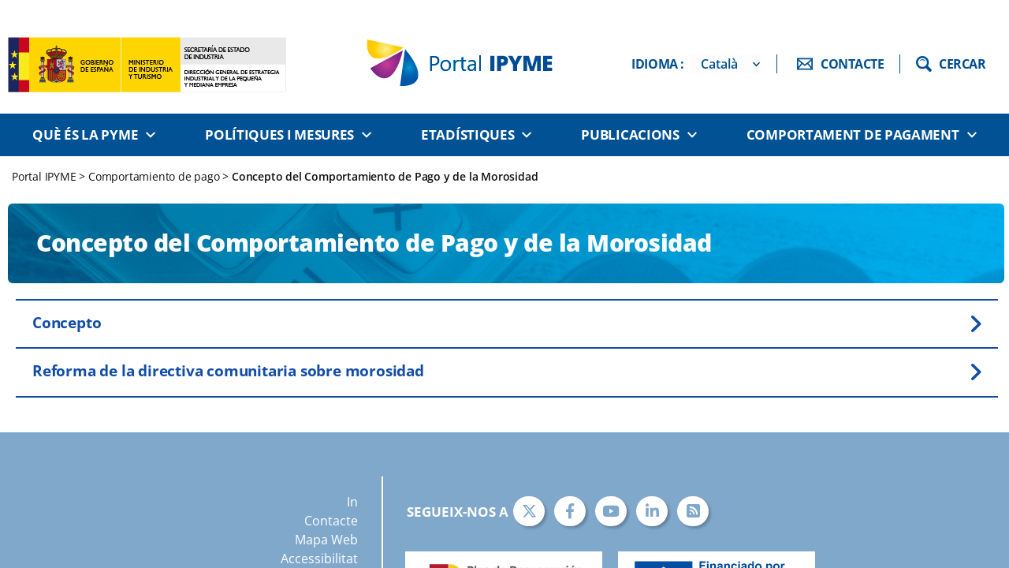

--- FILE ---
content_type: text/html; charset=utf-8
request_url: https://ipyme.org/ca-es/comportamientopago/Pagines/Concepto-comportamiento-pago-y-morosidad.aspx
body_size: 24238
content:

<!DOCTYPE html PUBLIC "-//W3C//DTD XHTML 1.0 Strict//EN"
	"http://www.w3.org/TR/xhtml1/DTD/xhtml1-strict.dtd">
<html dir="ltr" lang="ca-ES">
<head><meta name="GENERATOR" content="Microsoft SharePoint" /><meta http-equiv="Content-type" content="text/html; charset=utf-8" /><meta http-equiv="X-UA-Compatible" content="IE=11" /><meta http-equiv="Expires" content="0" />
	
	<!--meta Viewport Responsive -->
    <meta name="viewport" content="width=device-width, user-scalable=yes, initial-scale=1.0, maximum-scale=4.0, minimum-scale=1.0" /><meta name="msapplication-TileImage" content="/_layouts/15/images/SharePointMetroAppTile.png" /><meta name="msapplication-TileColor" content="#0072C6" />
    <!-- ===== Robots Meta Tag  ======================================================================================================= -->
    <meta name="keywords" content="pyme, normativa, publicaciones, estadísticas, marco estratégico, comportamiento de pago, cifras pyme, retrato de la pyme, estructura dinámica empresarial, morosidad, ocde, ayudas e incentivos, consejo estatal de la pyme, unión europea, políticas y medidas, eepa, invest eu, red een, sme envoys network, observatorio estatal de la morosidad privada" /><meta http-equiv="Description" content="Información referente a normativa y políticas sobre emprendimiento y pyme, estadísticas y publicaciones" /><meta name="Description" content="Información referente a normativa y políticas sobre emprendimiento y pyme, estadísticas y publicaciones" />
		
	<!--<meta name="msapplication-TileImage" content="/_layouts/15/images/SharePointMetroAppTile.png" /><meta name="msapplication-TileColor" content="#0072C6" />-->
	<title>
	
	Concepto del Comportamiento de Pago y de la Morosidad

</title><link rel="shortcut icon" href="/Style Library/Images/Iconos/portal-pyme_favicon.png" type="image/vnd.microsoft.icon" id="favicon" /><link rel="stylesheet" type="text/css" href="/Style%20Library/ca-ES/Themable/Core%20Styles/pagelayouts15.css"/>
<link rel="stylesheet" type="text/css" href="/_layouts/15/1027/styles/Themable/oslo.css?rev=5fzOAEl4Fc%2BEMa1cgteN%2BA%3D%3D"/>
<link rel="stylesheet" type="text/css" href="/Style%20Library/CSS/estilos-globales.css"/>
<link rel="stylesheet" type="text/css" href="/Style%20Library/CSS/estilos-home.css"/>
<link rel="stylesheet" type="text/css" href="/Style%20Library/CSS/estilos-paginas-internas.css"/>
<link rel="stylesheet" type="text/css" href="/Style%20Library/JS/LIBS/fontawesome/css/all.min.css"/>
<link rel="stylesheet" type="text/css" href="/Style%20Library/JS/LIBS/bootstrap/bootstrap.min.css"/>
<script type="text/javascript" src="/_layouts/15/init.js?rev=AS%2Bv0UYCkcLYkV95cqJXGA%3D%3D"></script>
<script type="text/javascript" src="/ScriptResource.axd?d=JvhcprIelua9ZWeuHWG5Q-QMQiAC8SqIbEshXl8TQnOrmu8PitX79q7o-8hBVbuFgrd-T55Tbst1Bx7NYCgeAXCvHowcEOBacxH5CApT2HaaJqHGiaj-0ujxTVBb1gUReBJ0KVvxY5-4W8xqTgbOKwDiJl7cc2gagJqIHhkKOkWk6CfrOcc1nu1ixnO7EjyO0&amp;t=5c0e0825"></script>
<script type="text/javascript" src="/_layouts/15/blank.js?rev=ZaOXZEobVwykPO9g8hq%2F8A%3D%3D"></script>
<script type="text/javascript" src="/ScriptResource.axd?d=Qb0UcquRcJzEdL1yJ-tR2e9qvdxD2MbuD_-KguB_JzcOsKNSjDgzbpElcywJHh1Hv9E8x7O837vM0o9PL02yt9HPmfLHKK5IovTlXsLQM_bo_rFM0XNvoh-WHsHXfX7OCHSV4YtnmqsxVs9KvfQvw9F2VpgtDFuyDR42xtBme7v_F62zRpUFt4Xi61dDQLhp0&amp;t=5c0e0825"></script>
<script type="text/javascript">RegisterSod("initstrings.js", "\u002f_layouts\u002f15\u002f1027\u002finitstrings.js?rev=DWqqKCh3g6989IrYm2WIdA\u00253D\u00253D");</script>
<script type="text/javascript">RegisterSod("strings.js", "\u002f_layouts\u002f15\u002f1027\u002fstrings.js?rev=WVg\u00252BcHMXMkUmjNmutZ6TIg\u00253D\u00253D");RegisterSodDep("strings.js", "initstrings.js");</script>
<script type="text/javascript">RegisterSod("sp.init.js", "\u002f_layouts\u002f15\u002fsp.init.js?rev=jvJC3Kl5gbORaLtf7kxULQ\u00253D\u00253D");</script>
<script type="text/javascript">RegisterSod("sp.res.resx", "\u002f_layouts\u002f15\u002fScriptResx.ashx?culture=ca\u00252Des\u0026name=SP\u00252ERes\u0026rev=qK2XX3r\u00252BUlqDSpHuY70\u00252FNQ\u00253D\u00253D");</script>
<script type="text/javascript">RegisterSod("sp.ui.dialog.js", "\u002f_layouts\u002f15\u002fsp.ui.dialog.js?rev=3Oh2QbaaiXSb7ldu2zd6QQ\u00253D\u00253D");RegisterSodDep("sp.ui.dialog.js", "sp.init.js");RegisterSodDep("sp.ui.dialog.js", "sp.res.resx");</script>
<script type="text/javascript">RegisterSod("core.js", "\u002f_layouts\u002f15\u002fcore.js?rev=BoOTONqXW5dYCwvqGhdhCw\u00253D\u00253D");RegisterSodDep("core.js", "strings.js");</script>
<script type="text/javascript">RegisterSod("menu.js", "\u002f_layouts\u002f15\u002fmenu.js?rev=cXv35JACAh0ZCqUwKU592w\u00253D\u00253D");</script>
<script type="text/javascript">RegisterSod("mQuery.js", "\u002f_layouts\u002f15\u002fmquery.js?rev=VYAJYBo5H8I3gVSL3MzD6A\u00253D\u00253D");</script>
<script type="text/javascript">RegisterSod("callout.js", "\u002f_layouts\u002f15\u002fcallout.js?rev=ryx2n4ePkYj1\u00252FALmcsXZfA\u00253D\u00253D");RegisterSodDep("callout.js", "strings.js");RegisterSodDep("callout.js", "mQuery.js");RegisterSodDep("callout.js", "core.js");</script>
<script type="text/javascript">RegisterSod("clienttemplates.js", "\u002f_layouts\u002f15\u002fclienttemplates.js?rev=OAp3\u00252BvnM\u00252FjzKrKWlIed9qg\u00253D\u00253D");RegisterSodDep("clienttemplates.js", "initstrings.js");</script>
<script type="text/javascript">RegisterSod("sharing.js", "\u002f_layouts\u002f15\u002fsharing.js?rev=XxxHIxIIc8BsW9ikVc6dgA\u00253D\u00253D");RegisterSodDep("sharing.js", "strings.js");RegisterSodDep("sharing.js", "mQuery.js");RegisterSodDep("sharing.js", "clienttemplates.js");RegisterSodDep("sharing.js", "core.js");</script>
<script type="text/javascript">RegisterSod("suitelinks.js", "\u002f_layouts\u002f15\u002fsuitelinks.js?rev=REwVU5jSsadDdOZlCx4wpA\u00253D\u00253D");RegisterSodDep("suitelinks.js", "strings.js");RegisterSodDep("suitelinks.js", "core.js");</script>
<script type="text/javascript">RegisterSod("sp.runtime.js", "\u002f_layouts\u002f15\u002fsp.runtime.js?rev=5f2WkYJoaxlIRdwUeg4WEg\u00253D\u00253D");RegisterSodDep("sp.runtime.js", "sp.res.resx");</script>
<script type="text/javascript">RegisterSod("sp.js", "\u002f_layouts\u002f15\u002fsp.js?rev=lOPhHaXOy7EKRLSWzv8QXQ\u00253D\u00253D");RegisterSodDep("sp.js", "sp.runtime.js");RegisterSodDep("sp.js", "sp.ui.dialog.js");RegisterSodDep("sp.js", "sp.res.resx");</script>
<script type="text/javascript">RegisterSod("userprofile", "\u002f_layouts\u002f15\u002fsp.userprofiles.js?rev=p5tCOm\u00252FlHUwcfll7W3pKNw\u00253D\u00253D");RegisterSodDep("userprofile", "sp.runtime.js");</script>
<script type="text/javascript">RegisterSod("followingcommon.js", "\u002f_layouts\u002f15\u002ffollowingcommon.js?rev=jWqEDmcjCSPmnQw2ZIfItQ\u00253D\u00253D");RegisterSodDep("followingcommon.js", "strings.js");RegisterSodDep("followingcommon.js", "sp.js");RegisterSodDep("followingcommon.js", "userprofile");RegisterSodDep("followingcommon.js", "core.js");RegisterSodDep("followingcommon.js", "mQuery.js");</script>
<script type="text/javascript">RegisterSod("profilebrowserscriptres.resx", "\u002f_layouts\u002f15\u002fScriptResx.ashx?culture=ca\u00252Des\u0026name=ProfileBrowserScriptRes\u0026rev=FJOCrfUStk8zRo7mvIcEtA\u00253D\u00253D");</script>
<script type="text/javascript">RegisterSod("sp.ui.mysitecommon.js", "\u002f_layouts\u002f15\u002fsp.ui.mysitecommon.js?rev=Ua8qmZSU9nyf53S7PEyJwQ\u00253D\u00253D");RegisterSodDep("sp.ui.mysitecommon.js", "sp.init.js");RegisterSodDep("sp.ui.mysitecommon.js", "sp.runtime.js");RegisterSodDep("sp.ui.mysitecommon.js", "userprofile");RegisterSodDep("sp.ui.mysitecommon.js", "profilebrowserscriptres.resx");</script>
<script type="text/javascript">RegisterSod("browserScript", "\u002f_layouts\u002f15\u002fie55up.js?rev=0R4dbpInVlmjoVSw2Gglmw\u00253D\u00253D");RegisterSodDep("browserScript", "strings.js");</script>
<script type="text/javascript">RegisterSod("inplview", "\u002f_layouts\u002f15\u002finplview.js?rev=iMf5THfqukSYut7sl9HwUg\u00253D\u00253D");RegisterSodDep("inplview", "strings.js");RegisterSodDep("inplview", "core.js");RegisterSodDep("inplview", "sp.js");</script>
<script type="text/javascript">RegisterSod("sp.core.js", "\u002f_layouts\u002f15\u002fsp.core.js?rev=tZDGLPOvY1bRw\u00252BsgzXpxTg\u00253D\u00253D");RegisterSodDep("sp.core.js", "strings.js");RegisterSodDep("sp.core.js", "sp.init.js");RegisterSodDep("sp.core.js", "core.js");</script>
<script type="text/javascript">RegisterSod("dragdrop.js", "\u002f_layouts\u002f15\u002fdragdrop.js?rev=xyQu9SPqkjO4R2\u00252BS3IwO8Q\u00253D\u00253D");RegisterSodDep("dragdrop.js", "strings.js");</script>
<script type="text/javascript">RegisterSod("quicklaunch.js", "\u002f_layouts\u002f15\u002fquicklaunch.js?rev=\u00252BHeX6ARcp\u00252F9LpMq6FqQYyA\u00253D\u00253D");RegisterSodDep("quicklaunch.js", "strings.js");RegisterSodDep("quicklaunch.js", "dragdrop.js");</script>
<link type="text/xml" rel="alternate" href="/ca-es/comportamientopago/_vti_bin/spsdisco.aspx" />
		
	<style type="text/css">
		.v4master #s4-leftpanel { display: none; }
		.v4master .s4-ca { margin-left: 0px; }
	</style>
	
	

		<link rel="canonical" href="https://ipyme.org:443/ca-es/comportamientopago/Pagines/Concepto-comportamiento-pago-y-morosidad.aspx" />
		
	
	
	<!-- ===== Personalización JS  =================================================================================================== -->
	<script type="text/javascript" src="/Style Library/JS/LIBS/jquery/jquery.min.js"></script>
	<script type="text/javascript" src="/Style Library/JS/LIBS/bootstrap/bootstrap.min.js"></script>
	<script type="text/javascript" src="/Style Library/JS/CUSTOM/funciones-globales.js"></script>	
	<!-- ===== Personalización CSS  =================================================================================================== --> 
		

	<!-- Google tag (gtag.js) -->

	<script async src="https://www.googletagmanager.com/gtag/js?id=G-6L3HW55ZLL"></script> 
	<script> 
		
		var urlActual = window.location.href;
		if(urlActual.includes("ipyme.org")){
			window.dataLayer = window.dataLayer || []; function gtag(){dataLayer.push(arguments);} gtag('js', new Date()); gtag('config', 'G-6L3HW55ZLL'); 
		} 
	</script>

	</head>
<body>
	
  <noscript><div class='noindex'>Potser intenteu accedir a aquest lloc des d&#39;un navegador protegit al servidor. Habiliteu les seqüències i torneu a carregar aquesta pàgina.</div></noscript>
  
  <!-- PPYMECoreControls:CustomForm -->
  <form method="post" action="./Concepto-comportamiento-pago-y-morosidad.aspx" onsubmit="javascript:return WebForm_OnSubmit();" id="aspnetForm">
<div class="aspNetHidden">
<input type="hidden" name="_wpcmWpid" id="_wpcmWpid" value="" />
<input type="hidden" name="wpcmVal" id="wpcmVal" value="" />
<input type="hidden" name="MSOWebPartPage_PostbackSource" id="MSOWebPartPage_PostbackSource" value="" />
<input type="hidden" name="MSOTlPn_SelectedWpId" id="MSOTlPn_SelectedWpId" value="" />
<input type="hidden" name="MSOTlPn_View" id="MSOTlPn_View" value="0" />
<input type="hidden" name="MSOTlPn_ShowSettings" id="MSOTlPn_ShowSettings" value="False" />
<input type="hidden" name="MSOGallery_SelectedLibrary" id="MSOGallery_SelectedLibrary" value="" />
<input type="hidden" name="MSOGallery_FilterString" id="MSOGallery_FilterString" value="" />
<input type="hidden" name="MSOTlPn_Button" id="MSOTlPn_Button" value="none" />
<input type="hidden" name="__EVENTTARGET" id="__EVENTTARGET" value="" />
<input type="hidden" name="__EVENTARGUMENT" id="__EVENTARGUMENT" value="" />
<input type="hidden" name="__REQUESTDIGEST" id="__REQUESTDIGEST" value="noDigest" />
<input type="hidden" name="MSOSPWebPartManager_DisplayModeName" id="MSOSPWebPartManager_DisplayModeName" value="Browse" />
<input type="hidden" name="MSOSPWebPartManager_ExitingDesignMode" id="MSOSPWebPartManager_ExitingDesignMode" value="false" />
<input type="hidden" name="MSOWebPartPage_Shared" id="MSOWebPartPage_Shared" value="" />
<input type="hidden" name="MSOLayout_LayoutChanges" id="MSOLayout_LayoutChanges" value="" />
<input type="hidden" name="MSOLayout_InDesignMode" id="MSOLayout_InDesignMode" value="" />
<input type="hidden" name="_wpSelected" id="_wpSelected" value="" />
<input type="hidden" name="_wzSelected" id="_wzSelected" value="" />
<input type="hidden" name="MSOSPWebPartManager_OldDisplayModeName" id="MSOSPWebPartManager_OldDisplayModeName" value="Browse" />
<input type="hidden" name="MSOSPWebPartManager_StartWebPartEditingName" id="MSOSPWebPartManager_StartWebPartEditingName" value="false" />
<input type="hidden" name="MSOSPWebPartManager_EndWebPartEditing" id="MSOSPWebPartManager_EndWebPartEditing" value="false" />
<input type="hidden" name="__VIEWSTATE" id="__VIEWSTATE" value="/[base64]" />
</div>

<script type="text/javascript">
//<![CDATA[
var theForm = document.forms['aspnetForm'];
if (!theForm) {
    theForm = document.aspnetForm;
}
function __doPostBack(eventTarget, eventArgument) {
    if (!theForm.onsubmit || (theForm.onsubmit() != false)) {
        theForm.__EVENTTARGET.value = eventTarget;
        theForm.__EVENTARGUMENT.value = eventArgument;
        theForm.submit();
    }
}
//]]>
</script>


<script src="/WebResource.axd?d=08Y-K1o2gv_CszoIAqxahJX9a_rA4lUBZU6fvTVgCMjSpK4ZRCUs_OlNsQ3Vslz-zbWijgJXfFYRHnf81fXd3jFGrnyJ6AoNT-BjV6x7idU1&amp;t=638901608248157332" type="text/javascript"></script>


<script type="text/javascript">
//<![CDATA[
var MSOWebPartPageFormName = 'aspnetForm';
var g_presenceEnabled = true;
var g_wsaEnabled = false;
var g_wsaQoSEnabled = false;
var g_wsaQoSDataPoints = [];
var g_wsaLCID = 1027;
var g_wsaListTemplateId = 850;
var g_wsaSiteTemplateId = 'CMSPUBLISHING#0';
var _fV4UI=true;var _spPageContextInfo = {webServerRelativeUrl: "\u002fca-es\u002fcomportamientopago", webAbsoluteUrl: "https:\u002f\u002fipyme.org\u002fca-es\u002fcomportamientopago", siteAbsoluteUrl: "https:\u002f\u002fipyme.org", serverRequestPath: "\u002fca-es\u002fcomportamientopago\u002fPagines\u002fConcepto-comportamiento-pago-y-morosidad.aspx", layoutsUrl: "_layouts\u002f15", webTitle: "Comportamiento de pago", webTemplate: "39", tenantAppVersion: "0", isAppWeb: false, Has2019Era: true, webLogoUrl: "_layouts\u002f15\u002fimages\u002fsiteicon.png", webLanguage: 1027, currentLanguage: 1027, currentUICultureName: "ca-ES", currentCultureName: "ca-ES", clientServerTimeDelta: new Date("2026-01-14T10:34:31.3174457Z") - new Date(), siteClientTag: "48$$15.0.5327.1001", crossDomainPhotosEnabled:false, webUIVersion:15, webPermMasks:{High:16,Low:196673},pageListId:"{ce01dcc8-dc32-4974-9be4-3ba60ef7d6a3}",pageItemId:11, pagePersonalizationScope:1, alertsEnabled:true, customMarkupInCalculatedFieldDisabled: true, siteServerRelativeUrl: "\u002f", allowSilverlightPrompt:'True'};var L_Menu_BaseUrl="/ca-es/comportamientopago";
var L_Menu_LCID="1027";
var L_Menu_SiteTheme="null";
document.onreadystatechange=fnRemoveAllStatus; function fnRemoveAllStatus(){removeAllStatus(true)};
function _spNavigateHierarchy(nodeDiv, dataSourceId, dataPath, url, listInContext, type) {

    CoreInvoke('ProcessDefaultNavigateHierarchy', nodeDiv, dataSourceId, dataPath, url, listInContext, type, document.forms.aspnetForm, "", "\u002fca-es\u002fcomportamientopago\u002fPagines\u002fConcepto-comportamiento-pago-y-morosidad.aspx");

}
//]]>
</script>

<script src="/_layouts/15/blank.js?rev=ZaOXZEobVwykPO9g8hq%2F8A%3D%3D" type="text/javascript"></script>
<script type="text/javascript">
//<![CDATA[
(function(){

        if (typeof(_spBodyOnLoadFunctions) === 'undefined' || _spBodyOnLoadFunctions === null) {
            return;
        }
        _spBodyOnLoadFunctions.push(function() 
        {
          ExecuteOrDelayUntilScriptLoaded(
            function()
            {
              var pairs = SP.ScriptHelpers.getDocumentQueryPairs();
              var followDoc, itemId, listId, docName;
              for (var key in pairs)
              {
                if(key.toLowerCase() == 'followdocument') 
                  followDoc = pairs[key];
                else if(key.toLowerCase() == 'itemid') 
                  itemId = pairs[key];
                else if(key.toLowerCase() == 'listid') 
                  listId = pairs[key];
                else if(key.toLowerCase() == 'docname') 
                  docName = decodeURI(pairs[key]);
              } 

              if(followDoc != null && followDoc == '1' && listId!=null && itemId != null && docName != null)
              {
                SP.SOD.executeFunc('followingcommon.js', 'FollowDocumentFromEmail', function() 
                { 
                  FollowDocumentFromEmail(itemId, listId, docName);
                });
              }

            }, 'SP.init.js');

        });
    })();(function(){

        if (typeof(_spBodyOnLoadFunctions) === 'undefined' || _spBodyOnLoadFunctions === null) {
            return;
        }
        _spBodyOnLoadFunctions.push(function() {

            if (typeof(SPClientTemplates) === 'undefined' || SPClientTemplates === null || (typeof(APD_InAssetPicker) === 'function' && APD_InAssetPicker())) {
                return;
            }

            var renderFollowFooter = function(renderCtx,  calloutActionMenu)
            {
                if (renderCtx.ListTemplateType == 700) 
                    myDocsActionsMenuPopulator(renderCtx, calloutActionMenu);
                else
                    CalloutOnPostRenderTemplate(renderCtx, calloutActionMenu);

                var listItem = renderCtx.CurrentItem;
                if (typeof(listItem) === 'undefined' || listItem === null) {
                    return;
                }
                if (listItem.FSObjType == 0) {
                    calloutActionMenu.addAction(new CalloutAction({
                        text: Strings.STS.L_CalloutFollowAction,
                        tooltip: Strings.STS.L_CalloutFollowAction_Tooltip,
                        onClickCallback: function (calloutActionClickEvent, calloutAction) {
                            var callout = GetCalloutFromRenderCtx(renderCtx);
                            if (!(typeof(callout) === 'undefined' || callout === null))
                                callout.close();
                            SP.SOD.executeFunc('followingcommon.js', 'FollowSelectedDocument', function() { FollowSelectedDocument(renderCtx); });
                        }
                    }));
                }
            };

            var registerOverride = function(id) {
                var followingOverridePostRenderCtx = {};
                followingOverridePostRenderCtx.BaseViewID = 'Callout';
                followingOverridePostRenderCtx.ListTemplateType = id;
                followingOverridePostRenderCtx.Templates = {};
                followingOverridePostRenderCtx.Templates.Footer = function(renderCtx) {
                    var  renderECB;
                    if (typeof(isSharedWithMeView) === 'undefined' || isSharedWithMeView === null) {
                        renderECB = true;
                    } else {
                        var viewCtx = getViewCtxFromCalloutCtx(renderCtx);
                        renderECB = !isSharedWithMeView(viewCtx);
                    }
                    return CalloutRenderFooterTemplate(renderCtx, renderFollowFooter, renderECB);
                };
                SPClientTemplates.TemplateManager.RegisterTemplateOverrides(followingOverridePostRenderCtx);
            }
            registerOverride(101);
            registerOverride(700);
        });
    })();if (typeof(DeferWebFormInitCallback) == 'function') DeferWebFormInitCallback();function WebForm_OnSubmit() {
UpdateFormDigest('\u002fca-es\u002fcomportamientopago', 1440000);if (typeof(_spFormOnSubmitWrapper) != 'undefined') {return _spFormOnSubmitWrapper();} else {return true;};
return true;
}
//]]>
</script>

<div class="aspNetHidden">

	<input type="hidden" name="__VIEWSTATEGENERATOR" id="__VIEWSTATEGENERATOR" value="BAB98CB3" />
</div>
	<script type="text/javascript"> var submitHook = function () { return false; }; theForm._spOldSubmit = theForm.submit; theForm.submit = function () { if (!submitHook()) { this._spOldSubmit(); } }; </script>
	<span id="DeltaSPWebPartManager">
		
	</span>
	<script type="text/javascript">
//<![CDATA[
Sys.WebForms.PageRequestManager._initialize('ctl00$ScriptManager', 'aspnetForm', [], [], [], 90, 'ctl00');
//]]>
</script>

	<span id="DeltaDelegateControls">
		
		
	</span>
	
	
	<div id="authWrapper" class=""><div id="suiteBar" class="ms-dialogHidden noindex"><div id="suiteBarLeft"><div class="ms-table ms-fullWidth"><div class="ms-tableRow"><div class="ms-tableCell ms-verticalAlignMiddle"><div class="ms-core-brandingText">SharePoint</div>
</div><div id="DeltaSuiteLinks" class="ms-core-deltaSuiteLinks">
	
	
	
	
				
					
				
</div></div></div></div><div id="suiteBarRight"><div id="DeltaSuiteBarRight" class="ms-core-deltaSuiteBarRight">
	
		
		
		
		
			
		
</div></div></div><div class="ms-belltown-anonShow">
	
		<div id="s4-ribbonrow"><div id="globalNavBox">
	
</div></div>
</div><div id="s4-workspace"><div id="s4-bodyContainer"><div class="ms-belltown-anonspacer"></div>
<div id="ms-belltown-table" class="ms-table">
<!-- INICIO DE HEADER -->
<div id="mainportal" class="noindex">
	<!-- INICIO HEADER SUPERIOR -->
	<div class="header"><div class="contenedora_header"><a class="enlace_ministerio_header" href="https://www.mincotur.gob.es" target="_blank"><img alt="Ministerio de Industria, Comercio y Turismo" src="/Style Library/Images/header/ministerio-industria-comercio-y-turismo_logotipo.jpg"/></a> <a class="enlace_portalpyme_header" href="/es-es/Paginas/default.aspx"><img alt="Portal IPYME" src="/Style Library/Images/header/logo_portal_PYME.jpg"/></a> <div class="bloque_enlaces_header">
	<div class="enlace_idiomas" id="idiomaResponsive">
		<span>IDIOMA : </span>
		<!--<select onchange="window.location.href=this.value" id="idioma">
				<option value="/es-es" selected="selected">Castellano</option>
				<option value="/ca-es">Català</option>
				<option value="/gl-es">Gallego</option>
				<option value="/eu-es">Euskera</option>
				<option value="/en-us">English</option>
		</select> -->
		<div class="dropdown-container">
	        <button type="button" class="enlace_idiomas" id="SeleccionarIdioma">Castellano</button>
	        <div class="dropdown-content">
	            <ul>
	                <li><a hreflang="es" lang="es" title="es-es" href="javascript:cambiarPaginaIdioma('es-es')">Castellano</a></li>
	                <li><a hreflang="ca" lang="ca" title="ca-es" href="javascript:cambiarPaginaIdioma('ca-es')">Català</a></li>
	                <li><a hreflang="gl" lang="gl" title="gl-es" href="javascript:cambiarPaginaIdioma('gl-es')">Galego</a></li>
	                <li><a hreflang="eu" lang="eu" title="eu-es" href="javascript:cambiarPaginaIdioma('eu-es')">Euskera</a></li>
	                <li><a hreflang="en" lang="en" title="en-us" href="javascript:cambiarPaginaIdioma('en-us')">English</a></li>
	            </ul>
	        </div>
	    </div>
		
	</div>

					
					<a href="/es-es/Paginas/contacto.aspx" class="enlace_header_contacto"><span id="textoContacto">Contacto</span> </a>
					<a href="/Paginas/buscador.aspx" class="enlace_buscar"><span id="textoBuscar">Buscar</span> <div class="buscador"><label for="controlbuscar">Buscar</label><input type="search" placeholder="Escriba aquí para buscar..." class="caja-buscador" id="controlbuscar" name="controlbuscar"/>
						<button type="submit" class="boton-buscar"><i class="fa-solid fa-magnifying-glass"></i>
						</button></div></a></div></div>
	</div><!--- FIN HEADER SUPERIOR-->
	<!-- INICIO MENÚ-->
	<div class="bg_menu_principal"><div class="menu_principal">
		<div class="contenedora_header">
			<nav>
			  <label for="drop" class="toggle">Menú</label>
			  <input type="checkbox" id="drop" />
				  <ul class="menu">  
				  </ul>
			  </nav>  
		</div>
	</div>
	 <!-- FIN MENÚ-->
</div>

</div>   
    <!-- FIN DE HEADER-->			
       
            			
					<div id="titlerow" class="ms-dialogHidden ms-core-header ms-tableRow" style="display:none">
					
						<div id="titleAreaBox" class="ms-noList ms-table">
							<div id="titleAreaRow" class="ms-tableRow">
<div id="siteIcon" class="ms-tableCell ms-verticalAlignTop">
	<div id="DeltaSiteLogo">
	
	
	
	
	
		<a id="ctl00_onetidProjectPropertyTitleGraphic" title="Comportamiento de pago" class="ms-siteicon-a" href="/ca-es/comportamientopago"><img id="ctl00_onetidHeadbnnr2" class="ms-siteicon-img" name="onetidHeadbnnr0" src="/_layouts/15/images/siteIcon.png?rev=23" alt="Comportamiento de pago" /></a>
	
</div>
</div>
								<div class="ms-breadcrumb-box ms-tableCell ms-verticalAlignTop">
									<h1 id="pageTitle" class="ms-core-pageTitle">
										<span id="DeltaPlaceHolderPageSiteName" class="ms-core-navigation">
										
										
										
										
											
												<a id="ctl00_PlaceHolderSiteName_onetidProjectPropertyTitle1" href="/ca-es/comportamientopago/">
													Comportamiento de pago
												</a>
											
										</span>
									</h1>
									<div id="DeltaHorizontalQuickLaunch" class="ms-core-navigation ms-belltown-quicklaunch" role="navigation">
	
									
									
									
									
				<div class="ms-quicklaunchouter">
				<div class="ms-quickLaunch">
				<div id="ctl00_QuickLaunchNavigationManager">
		
					
					<div id="zz1_V4QuickLaunchMenu" class=" noindex ms-core-listMenu-horizontalBox">
			<ul id="zz2_RootAspMenu" class="root ms-core-listMenu-root static">
				<li class="static"><span class="static menu-item ms-core-listMenu-item ms-displayInline ms-navedit-linkNode" tabindex="0"><span class="additional-background ms-navedit-flyoutArrow"><span class="menu-item-text">Recientes</span></span></span></li>
			</ul>
		</div>
				
	</div>
				</div>
				</div>
									
</div>
								</div>
								<div class="ms-tableCell ms-verticalAlignTop">
									<span id="DeltaPlaceHolderPageHeader" class="ms-belltown-pageheader">
									
									
									
									
										
									</span>
									<div id="DeltaPlaceHolderSearchArea" class="ms-belltown-searcharea">
	
									
									
									
									
										<div class="ms-pub-logon">
											
<a id="ctl00_IdOsloWelcome_ExplicitLogin" class="ms-signInLink" href="https://ipyme.org/ca-es/comportamientopago/_layouts/15/Authenticate.aspx?Source=%2Fca%2Des%2Fcomportamientopago%2FPagines%2FConcepto%2Dcomportamiento%2Dpago%2Dy%2Dmorosidad%2Easpx" style="display:inline-block;">Inicia</a>

										</div>
									
</div>
								</div>
							</div>
						</div>
					</div>
					<div class="ms-tableRow">
						<div class="ms-tableCell ms-verticalAlignTop">
							<div id="notificationArea" class="ms-notif-box"></div>
							<div id="DeltaPageStatusBar">
	
							
							
							
							
								<div id="pageStatusBar"></div>
							
</div>
						</div>
					</div>
					<div class="ms-tableRow">
						<div class="ms-tableCell">
							<div class="contentwrapper">
								<div class="ms-table ms-fullWidth">
									<div class="ms-tableRow">
										<div class="ms-tableCell ms-verticalAlignTop">
											<div id="sideNavBox" class="ms-dialogHidden ms-forceWrap ms-noList">
												<a id="startNavigation" name="startNavigation" tabIndex="-1"></a>
												<div id="DeltaPlaceHolderLeftNavBar" class="ms-core-navigation ms-belltown-sideNavDelta">
	
												
												
												
												
													






					
													
												
</div>
											</div>
										</div>
<div class="ms-pub-contentLayout ms-verticalAlignTop" aria-live="polite" aria-relevant="all">
	<a id="mainContent" name="mainContent" tabindex="-1"></a>

	<!-- ACTIVAR MIGAS DE PAN -->
	<p id="mapa-sitio" style="display:none">
		<span sitemapproviders="SPSiteMapProvider,SPXmlContentMapProvider"><a href="#ctl00_ctl80_SkipLink"><img alt="Skip Navigation Links" src="/WebResource.axd?d=lFBt8XQgDHqQaioWhaCSihIbGfaVenZoNMCu3dHNEUkycS0ojVW_JvWe0MUmMhRC-36SS4-8YpT4WbcYQ4ooXfA6XTnPTL_aybXSfqVfAn41&amp;t=638901608248157332" width="0" height="0" style="border-width:0px;" /></a><span><a title="Inicio" href="/Paginas/VariationRoot.aspx">Portal IPYME </a></span><span> &gt; </span><span><a href="/ca-es/Pagines/default.aspx">Catal&#225;n</a></span><span> &gt; </span><span><a href="/ca-es/comportamientopago/Pagines/default.aspx">Comportamiento de pago</a></span><span> &gt; </span><span><a href="/ca-es/comportamientopago/Pagines/Concepto-comportamiento-pago-y-morosidad.aspx">Concepto del Comportamiento de Pago y de la Morosidad</a></span><a id="ctl00_ctl80_SkipLink"></a></span>
	</p>
	<!-- ACTIVAR MIGAS DE PAN -->

	<!-- TITULO DE LA PAGINA -->
	<div id="titulo-pagina" style="display:none">	
		<p id="pageContentTitle" class="ms-belltown-pageName ms-noWrap ms-dialogHidden">
			<span id="DeltaPlaceHolderPageTitleInTitleArea">
			
			
			
			
				
	Concepto del Comportamiento de Pago y de la Morosidad

			</span>
		</p>
		<span id="texto-imagen-pagina"></span>
	 </div>
     <!-- TITULO DE LA PAGINA -->
	
	
	<div id="DeltaPlaceHolderMain">
	
	
	
	
        <!-- ===== STARTER: Main Content ========================================================================================== -->     
        <div>
            <!--Contenido del portal-->
            <div id="contenido_central">
			<section>
				<div class="home">
					<div class="content">
						
	<div class="welcome welcome-links">
		
		<div class="imagen-pagina">
			<div id="ctl00_PlaceHolderMain_ctl01_label" style='display:none'>Imatge de la pàgina</div><div id="ctl00_PlaceHolderMain_ctl01__ControlWrapper_RichImageField" class="ms-rtestate-field" style="display:inline" aria-labelledby="ctl00_PlaceHolderMain_ctl01_label"><div class="ms-rtestate-field"><img alt="Concepto del Comportamiento de Pago y de la Morosidad" src="/Style%20Library/Images/BannersPagina/header_comportamiento_pago_ipyme.jpg" style="BORDER&#58;0px solid;" /></div></div>
		</div>
		<div class="welcome-content">
			<div id="ctl00_PlaceHolderMain_ctl02_label" style='display:none'>Contingut de la pàgina</div><div id="ctl00_PlaceHolderMain_ctl02__ControlWrapper_RichHtmlField" class="ms-rtestate-field" style="display:inline" aria-labelledby="ctl00_PlaceHolderMain_ctl02_label"><div><div class="plantilla_desplegable"><div class="contenido_desplegable"><div class="collapsible flex-center"><div class="col-75"><p>Concepto</p></div> 
            <i class="fa fa-angle-right col-25 flex-end"></i> </div><div class="content"><div class="contenido-desplegable"><div class="fila"><p style="text-align&#58;justify;">La creación y el crecimiento de las empresas tienen un papel fundamental en el desarrollo económico y el aumento de la productividad de nuestro país ya que generan un valor añadido en todos los sectores de la economía. El aumento del tamaño empresarial, su sostenibilidad y el impulso al emprendimiento vienen siendo señalados por diferentes estudios como los factores clave para aumentar el crecimiento potencial de España y reducir la intensidad de las fluctuaciones cíclicas, ya que se refuerza el tejido económico y social y su resiliencia a largo plazo. </p><p style="text-align&#58;justify;">En este proceso evolutivo, uno de los factores que dificulta el crecimiento de las empresas, muy en particular el de la PYME, es el 
                     <strong>retraso en los plazos de pago a proveedores</strong> pudiendo llegar a entrar en el concepto de 
                     <strong>morosidad</strong>, entendida como el 
                     <strong>incumplimiento de una obligación de pago a tiempo</strong>&#58; superación del plazo de pago máximo de 60 días para empresas privadas y de 30 días en el caso de las Administraciones Públicas, según establece la Ley 3/2004, de 29 de diciembre, por la que se establecen medidas de lucha contra la morosidad en las operaciones comerciales, posteriormente modificada por la Ley 15/2010.</p><p style="text-align&#58;justify;">Las empresas de 
                     <strong>menor tamaño</strong> son las que sufren en mayor medida el 
                     <strong>incumplimiento de los plazos de pago</strong>. Las grandes empresas cuentan con una posición de fortaleza frente al proveedor, especialmente si se trata de una pequeña empresa, y son éstas las que presentan índices de morosidad y plazos de pago más elevados. Así, las empresas de menor tamaño tienen que compensar el coste financiero y la incertidumbre generada por estas prácticas, influyendo negativamente sobre sus proyectos, capacidad de inversión y solvencia, y debiendo recurrir a la contratación temporal.</p><p style="text-align&#58;justify;">Concretamente, entre las principales consecuencias de los retrasos en los pagos podemos mencionar la 
                     <strong>necesidad adicional de financiación</strong>, el incremento de costes financieros, la reducción de los márgenes, la pérdida de clientes o el empeoramiento de la solvencia empresarial.</p><p style="text-align&#58;justify;">Por su parte, la 
                     <strong>Ley 18/2022</strong>, de 28 de septiembre, de creación y crecimiento de empresas (Ley Crea y Crece), es una de las reformas regulatorias recogidas en el Plan de Recuperación, Transformación y Resiliencia de España y tiene entre sus objetivos 
                     <strong>la reducción de la morosidad comercial</strong>. En concreto, el Capítulo IV de dicha Ley recoge medidas para la lucha contra la morosidad comercial, la cual supone un lastre importante para la economía española, muy especialmente para la PYME. A pesar de los años transcurridos desde la Ley 3/2004, de 29 de diciembre, por la que se establecen medidas de lucha contra la morosidad en las operaciones comerciales, las prácticas de pago con demoras excesivas siguen estando extendidas en nuestro país. </p><p style="text-align&#58;justify;">La 
                     <strong>morosidad en el pago de deudas</strong> entre empresas, al igual que entre éstas y las Administraciones Públicas, es objeto de regulación por la 
                     <strong>Unión Europea</strong> en la Directiva 2011/7/UE, del Parlamento Europeo y del Consejo, de 16 de febrero de 2011, por la que se establecen medidas de lucha contra la morosidad en las operaciones comerciales. La adaptación definitiva a esta última Directiva se realiza a través de la Ley 11/2013, de 26 de julio, de medidas de apoyo al emprendedor y de estímulo del crecimiento y de la creación de empleo.</p><p style="text-align&#58;justify;">La 
                     <strong>Directiva</strong> sobre morosidad (Directiva 2011/7/UE) establece un conjunto común de normas destinadas a luchar contra la morosidad en las operaciones comerciales entre empresas y entre poderes públicos y empresas mediante la normalización de las condiciones de pago, los tipos de interés y la compensación de los costes de cobro. La visión de la Directiva, tal como se recuerda en su considerando 12, es promover un «cambio decisivo hacia una cultura de pago sin demora» en el entorno empresarial de la UE.</p><p style="text-align&#58;justify;">La Directiva afecta a toda operación comercial de adquisición de bienes y servicios realizada entre empresas y entre poderes públicos y empresas (contratación pública). Se calcula que cada año se intercambian entre 18 000 y 40 000 millones de facturas en la UE, más de 500 por segundo. Según las evaluaciones indicadas anteriormente, menos del 40 % de estas facturas se pagan a tiempo. El objeto de la presente Directiva tiene, por tanto, una dimensión a escala de la UE, ya que los pagos en operaciones comerciales constituyen la esencia misma de un 
                     <em>mercado</em> único.</p><p style="text-align&#58;justify;">La 
                     <a target="_blank" href="https&#58;//europa.eu/eurobarometer/surveys/detail/2244">evidencia</a> recopilada indica 
                     <strong>que la morosidad en los pagos es la segunda barrera más crítica para el crecimiento y para la doble transición hacia modelos comerciales sostenibles y digitales</strong> (la mayor barrera son las cargas administrativas). Los retrasos en los pagos provocan despidos, obstaculizan el empleo y afectan el crecimiento y el comercio transfronterizo y afectan la capacidad de las empresas para invertir en soluciones ecológicas y sostenibles. Según el 
                     <a target="_blank" href="https&#58;//www.intrum.com/publications/european-payment-report/european-payment-report-2022/">European Payment Report</a> 2022, casi el 70 % de las empresas considera que los retrasos en los pagos son una barrera para su transición ecológica. La morosidad da lugar a despidos, dificulta el empleo y afecta al crecimiento y al comercio transfronterizo.</p><p style="text-align&#58;justify;">Por lo tanto, el impacto probable y directo de la cultura de pago sin demora se basa en dos afirmaciones&#58;</p><ul><li>
                        <strong>Los pagos más rápidos reducen los costes de financiación y aumentan el flujo de caja</strong>. Cada día de reducción de los retrasos en los pagos ahorra 158 M€ en costes de financiación para las empresas de la UE y aumenta su flujo de caja en un 0,9 %. Las empresas informan que el flujo de efectivo reducido es un elemento central en sus estrategias de inversión y creación de empleo y, cuando es grave, el flujo de efectivo irregular pone en peligro la viabilidad de la empresa misma.</li><li>
                        <strong>El pago puntual también tiene un impacto directo en el empleo</strong>. El estudio del JRC de 2017 concluyó que los pagos puntuales por parte del sector público aumentan el empleo en un 0,7 % para aquellos sectores que dependen en gran medida de los contratos con la administración pública. Esto significa 900.000 empleos más en esos sectores.</li></ul></div></div></div><div class="collapsible flex-center"><div class="col-75"><p>Reforma de la directiva comunitaria sobre morosidad</p></div> 
            <i class="fa fa-angle-right col-25 flex-end"></i> </div><div class="content"><div class="contenido-desplegable"><div class="fila"><p style="text-align&#58;justify;">El 
                     <strong>14 de septiembre de 2022</strong>, en su discurso sobre el estado de la Unión Europea, la presidenta Von der Leyen anunció la 
                     <strong>revisión de la Directiva sobre morosidad</strong>. En su discurso, destacó que 
                     <span style="font-style&#58;italic;">«sencillamente [...] no es justo que una de cada cuatro quiebras se deba a las facturas impagadas. Para millones de empresas familiares, esta revisión [de la Directiva sobre morosidad] será un balón de oxígeno en tiempos turbulentos»</span>.</p><p style="text-align&#58;justify;">Algunos países de la UE han introducido 
                     <strong>normas nacionales</strong> más estrictas que la actual Directiva y conceden una mejor protección a las pymes, por ejemplo, limitando los plazos de pago en las operaciones entre empresas a sesenta días cuando el acreedor es una pyme, o creando órganos encargados de la ejecución. Al mismo tiempo, algunas legislaciones nacionales han introducido la prohibición de ceder títulos de crédito o un límite a la ejecución de órdenes de pago ejecutivas cuando el deudor es un poder público. Por consiguiente, para evitar la fragmentación del mercado único, es necesario garantizar una aplicación y un cumplimiento homogéneos de las normas.</p><p style="text-align&#58;justify;">El 
                     <strong>objetivo</strong> de la revisión es promover una cultura de pago sin demora, basada en tres pilares&#58; 
                     </p><p style="text-align&#58;justify;">
                     <strong>1. Incorporar a la legislación lo que se entiende por pago puntual luchando «de forma proactiva» contra la morosidad. Establecer medidas para evitar que los acreedores (especialmente los operadores más pequeños) incurran en morosidad.&#160;</strong></p><p style="text-align&#58;justify;">
                     <strong>Las opciones en el marco de este objetivo podrían incluir&#58;</strong> </p><ul><li>Limitar los plazos de pago en las operaciones entre empresas.</li><li>Introducir elementos disuasorios más sólidos (pago automático de intereses, aumento del tipo de interés, clarificación de las normas sobre compensación fija).</li><li>Aclarar las normas sobre los procedimientos de verificación.</li><li>Definir prácticas y cláusulas abusivas.</li><li>Exigir que los poderes adjudicadores velen por que los contratistas principales paguen a sus subcontratistas a su debido tiempo.</li></ul><p style="text-align&#58;justify;">
                     <strong>2. Facilitar la puntualidad de los pagos mediante la promoción del uso de herramientas digitales de pago modernas y la creación de un entorno empresarial «favorable a las pymes», que propicie dicha puntualidad.&#160;</strong></p><p style="text-align&#58;justify;">
                     <strong></strong><strong>Las opciones en el marco de este objetivo podrían incluir&#58;</strong> </p><ul><li>Mejorar las condiciones generales para la adopción de herramientas de pago digitales modernas.</li><li>Facilitar la disponibilidad y el acceso a la formación en gestión de créditos y a la alfabetización financiera (también digital) para las pymes.</li><li>Establecer criterios mínimos comunes para los regímenes de pago puntual.</li><li>Crear un Observatorio de Pagos de la UE.</li><li>Recompensar el pago puntual en los procedimientos de contratación pública.</li></ul><p style="text-align&#58;justify;">
                     <strong>3. Reforzar la prevención y la ejecución para que los pagos sin demora se conviertan en la norma en todos los sectores industriales. Establecer vías de recurso eficaces contra la morosidad cuando se produzca (enfoque «reactivo»).</strong>&#160;</p><p style="text-align&#58;justify;">
                     <strong>Las opciones en el marco de este objetivo podrían incluir&#58;</strong></p><ul><li>Hacer un uso más generalizado de los sistemas de mediación para resolver más rápidamente los litigios en materia de pagos, protegiendo al mismo tiempo las relaciones comerciales.</li><li>Que los gobiernos de la UE designen a las autoridades nacionales encargadas de tramitar las reclamaciones e iniciar medidas de ejecución oficiales.</li><li>Introducir sanciones administrativas.</li></ul><p>Además de reflexionar sobre las medidas políticas que deben adoptarse, la Comisión prestará especial atención a la elección de los instrumentos para alcanzar los objetivos indicados anteriormente (Derecho imperativo, incluido el uso de un reglamento en lugar de una Directiva revisada, o Derecho indicativo, como códigos de prácticas, directrices, etc.).</p></div></div></div></div></div></div>

<br></div>
		</div>
		<div class="clearer">
			<div class="links-top-zone">
				<menu class="ms-hide">
		<ie:menuitem id="MSOMenu_Help" iconsrc="/_layouts/15/images/HelpIcon.gif" onmenuclick="MSOWebPartPage_SetNewWindowLocation(MenuWebPart.getAttribute(&#39;helpLink&#39;), MenuWebPart.getAttribute(&#39;helpMode&#39;))" text="Ajuda" type="option" style="display:none">

		</ie:menuitem>
	</menu>
			</div>
		</div>
		<div class="ms-table ms-fullWidth">
		    <div class="tableCol-50">
			    <div class="left-column-area">
				    
			    </div>
		    </div>
		    <div class="tableCol-50">
			    <div class="right-column-area">
				    
			    </div>
		    </div>
		</div>
	</div>
<div style='display:none' id='hidZone'></div>								
					</div>
				</div>
			</section>              
            </div>
        </div>	
        <!-- ===== STARTER: Main Content ========================================================================================== -->     
	
</div>
</div>
										<div class="ms-tableCell ms-verticalAlignTop">
<div id="DeltaFormDigest">
	




	
		<script type="text/javascript">//<![CDATA[
        var formDigestElement = document.getElementsByName('__REQUESTDIGEST')[0];
        if (!((formDigestElement == null) || (formDigestElement.tagName.toLowerCase() != 'input') || (formDigestElement.type.toLowerCase() != 'hidden') ||
            (formDigestElement.value == null) || (formDigestElement.value.length <= 0)))
        {
            formDigestElement.value = '0x525A96C023E79F24CBF72C666DCCDC6836E4999FE9922116D328C7683C807FCC427035DFA9296307C9FBA14FED676C94E140C65997C85D558C60CC34D9BD02A8,14 Jan 2026 10:34:31 -0000';
            g_updateFormDigestPageLoaded = new Date();
        }
        //]]>
        </script>
	

</div>
<div class="ms-hide">

















</div>
										</div>
									</div>
								</div>
							</div>
						</div>
					</div>
					<div id="DeltaPlaceHolderFooter">
	
	
	
	
		
							
							
							<!-- INICIO FOOTER -->							
					 	<footer class="noindex">
    <div class="enlaces-footer noindex" style="display:none"><!-- OCULTAR -->	
        <div class="content noindex caja0">
            <!--<ul id="menu-enlaces-footer">
                <!-- Administrado desde la lista Enlaces footer 
            </ul>-->
        </div>
    </div>
    <div class="enlaces-footer-RS noindex">
        <div class="content noindex caja1">
            <ul id="menu-enlaces-footer">



            </ul>
        </div>
        <div class="content noindex caja2">
            <p id="lblSiguenosEn" class="noindex seguir">Síguenos en:</p>
            <ul class="rrss">
                <li>
                    <!-- Twitter -->
                    <span>
                        <a
                            title="Twitter"
                            class="twitter noindex"
                            href="https://twitter.com/dgipyme"
                            target="_blank"
                        >
                            <em class="fa-brands fa-x-twitter" aria-hidden="true"></em>

                            <span>Twitter</span>
                        </a>
                    </span>
                </li>
                <li>
                    <!-- Facebook -->
                    <span>
                        <a
                            title="Facebook"
                            class="facebook noindex"
                            href="https://www.facebook.com/dgipyme.es"
                            target="_blank"
                        >
                            <em class="fab fa-facebook-f" aria-hidden="true"></em>
                            <span>Facebook</span>
                        </a>
                    </span>
                </li>
                <li>
                    <!-- Youtube -->
                    <span>
                        <a
                            title="Youtube"
                            class="youtube noindex"
                            href="https://www.youtube.com/user/DGPYME2010"
                            target="_blank"
                        >
                            <em class="fab fa-youtube" aria-hidden="true"></em>
                            <span>Youtube</span>
                        </a>
                    </span>
                </li>
                <li>
                    <!-- LinkedIn -->
                    <span>
                        <a
                            title="Linkedin"
                            class="linkedin noindex"
                            href="https://www.linkedin.com/in/dgipyme"
                            target="_blank"
                        >
                            <em class="fab fa-linkedin-in" aria-hidden="true"></em>
                            <span>Linkedin</span>
                        </a>
                    </span>
                </li>
                <li>
                    <!-- Rss -->
                    <span>
                        <a
                            title="RSS"
                            class="footer-rss noindex"
                            href="/es-es/Paginas/RSS.aspx"
                            target="_blank"

                        >
                            <em class="fas fa-rss-square" aria-hidden="true"></em>
                            <span>RSS</span>
                        </a>
                    </span>
                </li>
            </ul>
        </div>
        <div class="container-logos-footer">
                <img src="/Style Library/Images/Home/Logos/PRTR.png" class="img-rss" alt="Plan de Recuperación, Transformación y Resilencia"/>
                <img src="/Style Library/Images/Home/Logos/FUE.png" class="img-rss" alt="Next Generation EU"/>
        </div>

        <div class="noindex dire">
            <a title=""  class="noindex" href="http://pymedessps04:48344/" target="_blank"><span id="lblDireccion"></span></a>
            <a title=""  class="noindex" href="https://www.mincotur.gob.es/" target="_blank"><span id="lblMinisterio"></span></a>
            <p>Paseo de la Castellana, 160 - 28046 Madrid - España</p>
            <p>© <span id="lblDerechosReservados">2023 DGIPYME – Todos los derechos reservados</span></p> 											
        </div>
    </div>
    <div class="enlaces-footer-RS1 noindex1">
        <div class="content1 noindex1">
            <ul>
                <li>
                    <!-- volver a la home -->
                    <span>
                        <em class="fas fa-angle-up" aria-hidden="true"></em>
                        <p id="lblVolverInicio" class="noindex back">
                            <a title="Ir al principio" class="noindex" href="#mainportal">VOLVER ARRIBA</a>
                        </p>
                    </span>
                </li>
            </ul>
        </div>
    </div>
</footer>								
							<!-- FIN FOOTER -->
							
					
</div>
				</div>
			</div>
		</div>
			</div>


<script type="text/javascript">
//<![CDATA[
var _spFormDigestRefreshInterval = 1440000;window.g_updateFormDigestPageLoaded = new Date(); window.g_updateFormDigestPageLoaded.setDate(window.g_updateFormDigestPageLoaded.getDate() -5);var _fV4UI = true;
function _RegisterWebPartPageCUI()
{
    var initInfo = {editable: false,isEditMode: false,allowWebPartAdder: false,listId: "{ce01dcc8-dc32-4974-9be4-3ba60ef7d6a3}",itemId: 11,recycleBinEnabled: true,enableMinorVersioning: true,enableModeration: false,forceCheckout: true,rootFolderUrl: "\u002fca-es\u002fcomportamientopago\u002fPagines",itemPermissions:{High:16,Low:196673}};
    SP.Ribbon.WebPartComponent.registerWithPageManager(initInfo);
    var wpcomp = SP.Ribbon.WebPartComponent.get_instance();
    var hid;
    hid = document.getElementById("_wpSelected");
    if (hid != null)
    {
        var wpid = hid.value;
        if (wpid.length > 0)
        {
            var zc = document.getElementById(wpid);
            if (zc != null)
                wpcomp.selectWebPart(zc, false);
        }
    }
    hid = document.getElementById("_wzSelected");
    if (hid != null)
    {
        var wzid = hid.value;
        if (wzid.length > 0)
        {
            wpcomp.selectWebPartZone(null, wzid);
        }
    }
};
function __RegisterWebPartPageCUI() {
ExecuteOrDelayUntilScriptLoaded(_RegisterWebPartPageCUI, "sp.ribbon.js");}
_spBodyOnLoadFunctionNames.push("__RegisterWebPartPageCUI");var __wpmExportWarning='This Web Part Page has been personalized. As a result, one or more Web Part properties may contain confidential information. Make sure the properties contain information that is safe for others to read. After exporting this Web Part, view properties in the Web Part description file (.WebPart) by using a text editor such as Microsoft Notepad.';var __wpmCloseProviderWarning='You are about to close this Web Part.  It is currently providing data to other Web Parts, and these connections will be deleted if this Web Part is closed.  To close this Web Part, click OK.  To keep this Web Part, click Cancel.';var __wpmDeleteWarning='You are about to permanently delete this Web Part.  Are you sure you want to do this?  To delete this Web Part, click OK.  To keep this Web Part, click Cancel.';var slNavUrl = '\u002fca-es\u002fcomportamientopago';_spBodyOnLoadFunctionNames.push('_cUpdonetidProjectPropertyTitleGraphic');function _cUpdonetidProjectPropertyTitleGraphic(){var myd = null; if (typeof(dataonetidProjectPropertyTitleGraphic) != 'undefined') {myd = dataonetidProjectPropertyTitleGraphic;} var myc = document.getElementById('ctl00_onetidProjectPropertyTitleGraphic');_cUpdconetidProjectPropertyTitleGraphic(myd, myc);}function _cUpdconetidProjectPropertyTitleGraphic(data, ctrl){ctrl.href = slNavUrl;}function _cUpdonetidHeadbnnr2(){var myd = null; if (typeof(dataonetidHeadbnnr2) != 'undefined') {myd = dataonetidHeadbnnr2;} var myc = document.getElementById('ctl00_onetidHeadbnnr2');_cUpdconetidHeadbnnr2(myd, myc);}function _cUpdconetidHeadbnnr2(data, ctrl){SiteLogoImagePageUpdate(ctrl, data);}var g_clientIdDeltaPlaceHolderMain = "DeltaPlaceHolderMain";
var g_clientIdDeltaPlaceHolderPageTitleInTitleArea = "DeltaPlaceHolderPageTitleInTitleArea";
var g_clientIdDeltaPlaceHolderUtilityContent = "DeltaPlaceHolderUtilityContent";
g_QuickLaunchControlIds.push("zz1_V4QuickLaunchMenu");_spBodyOnLoadFunctionNames.push('QuickLaunchInitDroppable'); var g_zz1_V4QuickLaunchMenu = null; function init_zz1_V4QuickLaunchMenu() { if (g_zz1_V4QuickLaunchMenu == null) g_zz1_V4QuickLaunchMenu = $create(SP.UI.AspMenu, null, null, null, $get('zz1_V4QuickLaunchMenu')); } ExecuteOrDelayUntilScriptLoaded(init_zz1_V4QuickLaunchMenu, 'SP.Core.js');
//]]>
</script>
</form>
<!-- PPYMECoreControls:CustomForm -->
	<span id="DeltaPlaceHolderUtilityContent">
		
	</span>

	<script type="text/javascript">// <![CDATA[ 

var g_Workspace = "s4-workspace";
	var IDIOMA = _spPageContextInfo.currentCultureName.toLowerCase();
	var TEXTO_SELECCIONAR = "Castellano";
	switch(IDIOMA) {
	  case "es-es":
	    TEXTO_SELECCIONAR = "Castellano";
	    break;
	  case "ca-es":
	    TEXTO_SELECCIONAR = "Català";
	    break;
	  case "gl-es":
	    TEXTO_SELECCIONAR = "Gallego";
	    break;
	  case "eu-es":
	    TEXTO_SELECCIONAR = "Euskera";
	    break;
	  case "en-us":
	    TEXTO_SELECCIONAR = "English";
	    break;	    
	  default:
	    TEXTO_SELECCIONAR = "Castellano";
	}
	$('#SeleccionarIdioma').text(TEXTO_SELECCIONAR);
	
	$("#idioma option[value='/" + IDIOMA + "']").attr("selected", "selected");
		//Ocultar en Home Migas de Pan y titulo de Subsitio	
		if((_spPageContextInfo.serverRequestPath != '/es-es/Paginas/default.aspx')&&(_spPageContextInfo.serverRequestPath != '/ca-es/Pagines/default.aspx')&&
			(_spPageContextInfo.serverRequestPath != '/gl-es/Paxinas/default.aspx')&&(_spPageContextInfo.serverRequestPath != '/eu-es/Orriak/default.aspx')&&
			(_spPageContextInfo.serverRequestPath != '/en-us/Pages/default.aspx'&&(_spPageContextInfo.serverRequestPath != '/en-gb/Pages/default.aspx'))) {
		//if(_spPageContextInfo.serverRequestPath != '/Paginas/default.aspx') {
			$("#titulo-pagina").show();
			$("#mapa-sitio").show();
		}
		
		//$('#DeltaSiteLogo a').removeAttr("href");
	
		//if($("div").hasClass("welcome-image")) {	
		//Clase imagen-pagina pertenece a plantilla de página PPYME_PaginaInterna.aspx
	    if($('.imagen-pagina div').find('img').attr('src') != undefined) {
			$("#texto-imagen-pagina").text($("#DeltaPlaceHolderPageTitleInTitleArea").text());
			$("#pageContentTitle").hide();
			$("#texto-imagen-pagina").appendTo(".imagen-pagina");
			//$("#mapa-sitio").appendTo(".imagen-pagina");
			//$(".imagen-pagina").before($("#mapa-sitio"));
		}
		else {
			$('.imagen-pagina').hide();
		}

		//llamada a funciones-globales.js
		CargarEtiquetas(IDIOMA,"MASTERPAGE");	
			
		//Migas de pan
		$('#mapa-sitio span').find('span:gt(0):last').addClass("mapaspanbold");
		$('.mapaspanbold a').removeAttr("href"); 
		//$('#mapa-sitio span').find('img').remove();
		$('#mapa-sitio span img').prop("alt", " ");
		$('#mapa-sitio span a[href="#ctl00_ctl80_SkipLink"]').remove();
		$('#ctl00_ctl80_SkipLink').remove();

		<!-- MENU FOOTER -->
		
		var IDIOMA = _spPageContextInfo.currentCultureName.toLowerCase();

     var siteurl =  _spPageContextInfo.siteAbsoluteUrl;
     //console.log("---  MENU_FOOTER   ---");
     //console.log(siteurl + "/_api/web/lists/getbytitle('ZONA_FOOTER')/items?&$filter=(Idioma eq '" + IDIOMA + "')and(Mostrar eq 1)&$orderby=Orden");
 $.ajax({
    url: siteurl + "/_api/web/lists/getbytitle('ZONA_FOOTER')/items?&$filter=(Idioma eq '" + IDIOMA + "')&$orderby=Orden", async:false,
    method: "GET",
    headers: { "Accept": "application/json; odata=verbose" },
    success: function (data) {
         data = data.d.results;
         if (data.length > 0 ) {
                    	$.each(data, function(index,value) {
                    	if(value.NuevaVentana)
					        $("#menu-enlaces-footer").append(' <li class="noindex"><span class="noindex">' +
              						'<a title="' + value.Title + '" class="noindex" href="' + value.URLFooter + '" target="_blank">' + value.Title + '</a></span></li>'); 
                    	else 
					        $("#menu-enlaces-footer").append(' <li class="noindex"><span class="noindex">' +
              						'<a title="' + value.Title + '" class="noindex" href="' + value.URLFooter + '">' + value.Title + '</a></span></li>');                   	
                    	});	  												                                   
                    }       
              },
   error: function (data) {
       alert("Error: "+ data);
  }
}); <!-- MENU FOOTER -->//MENU DINAMICO
		 var siteurl =  _spPageContextInfo.siteAbsoluteUrl;
     //console.log("---  MENU_SECCIONES   ---");
    $.ajax({
               url: siteurl + "/_api/web/lists/getbytitle('MENU_SECCIONES')/items?&$filter=(Idioma eq '" + IDIOMA + "')and(Mostrar eq 1)&$orderby=Orden", 
               async:false,
               method: "GET",
               headers: { "Accept": "application/json; odata=verbose" },
               success: function (data) {
               //console.log(data);
                    data = data.d.results;
                    if (data.length > 0 ) {
                        var CuentaSecciones = 1;
                        var NumeroSeccion = 0;
                        var seccion = "";
                        
                        
                    	$.each(data, function(index,valueSeccion) {
                    	    //console.log(index)
                    	    const TARGET = valueSeccion.NuevaVentana ? '_blank' : '_self';	
                    	    seccion = '<li><label for="' + 'drop-' + (index+1) +'" class="toggle">' + valueSeccion.Title + '</label><a href="' + valueSeccion.URLSeccion + '" target="' + TARGET + '">' + valueSeccion.Title + '</a>' +
                        	'<input type="checkbox" id="' + 'drop-' + (index+1) +'"/><ul id="" class="dropdown"></ul></li>'
                        	
                        	$(".menu").append(seccion);
                        	
                        	// Seleccionar el <a> con el texto específico
							let anchor = document.querySelector(`a[href="${valueSeccion.URLSeccion}"]`);
							
							// Ejemplo de valueSeccion.Title
							let title = valueSeccion.Title;  // Supongamos que valueSeccion.Title es "Título de la Sección"
							
							// Función para eliminar tildes y caracteres especiales
							function removeAccents(str) {
							    return str.normalize('NFD').replace(/[\u0300-\u036f]/g, '');
							}
							
							// Convertir espacios a guiones, eliminar tildes, y convertir a minúsculas
							let formattedTitle = removeAccents(title)
							    .replace(/\s+/g, '-')      // Reemplazar espacios por guiones
							    .toLowerCase();           // Convertir a minúsculas
    
							
							// Asegurarse de que el <a> ha sido encontrado
							if (anchor) {
							    // Encontrar el <input> que sigue al <a>
							    let input = anchor.nextElementSibling;
							
							    // Verificar si el siguiente elemento es un <input>
							    if (input && input.tagName === 'INPUT') {
							        // Encontrar el <ul> que sigue al <input>
							        let ul = input.nextElementSibling;
							
							        // Verificar si el siguiente elemento es el <ul> esperado
							        if (ul && ul.classList.contains('dropdown')) {
							            // Asignar un id al <ul> si es necesario
							            ul.id = formattedTitle;
							        }
							    }
							}                    
							var subsecciones = "";
						    $.ajax({
						               url: siteurl + "/_api/web/lists/getbytitle('MENU_SUBSECCIONES')/items?$select=Title,Seccion/Title,URLSubseccion,NuevaVentana&$expand=Seccion&$filter=(Seccion/Id eq '" + valueSeccion.Id + "')and(Mostrar eq 1)&$orderby=Orden",
										async: false,
										method: "GET",
										headers: { "Accept": "application/json; odata=verbose" },
										success: function (data) {
										    //console.log(data);
										    data = data.d.results;
										
										    if (data.length > 0 ) {
										        let subseccionesPorSeccion = {};
										
										        // Agrupa subsecciones por sección
										        $.each(data, function(index, value) {
										            let seccionTitle = value.Seccion.Title;
										            const TARGET = value.NuevaVentana ? '_blank' : '_self';
										            let subseccion = '<li><a href="' + value.URLSubseccion + '" target="' + TARGET + '">' + value.Title + '</a></li>';
										
										            if (value.NuevaVentana) {
										                subseccion = '<li><a href="' + value.URLSubseccion + '" class="link_menu_externo" target="' + TARGET + '">' + value.Title + '</a></li>';
										            }
										
										            if (!subseccionesPorSeccion[seccionTitle]) {
										                subseccionesPorSeccion[seccionTitle] = [];
										            }
										            subseccionesPorSeccion[seccionTitle].push(subseccion);
										        });
										
										        //console.log("APLICANDO SUBSECCIONES");
										
										        // Añade subsecciones a cada sección correspondiente
										        $.each(subseccionesPorSeccion, function(seccionTitle, subsecciones) {
										        	// Ejemplo de valueSeccion.Title
													let title = valueSeccion.Title;  // Supongamos que valueSeccion.Title es "Título de la Sección"
													
													// Función para eliminar tildes y caracteres especiales
													function removeAccents(str) {
													    return str.normalize('NFD').replace(/[\u0300-\u036f]/g, '');
													}
													
													// Convertir espacios a guiones, eliminar tildes, y convertir a minúsculas
													let formattedTitle2 = removeAccents(title)
													    .replace(/\s+/g, '-')      // Reemplazar espacios por guiones
													    .toLowerCase();           // Convertir a minúsculas			
													    							        
										            let ulElement = $("#" + formattedTitle2);
										            //console.log("ID BUSCA --> "+ formattedTitle2)
										            if (ulElement.length > 0) {
										                ulElement.append(subsecciones.join(''));
										                var enlace = document.querySelector(`a[href="${valueSeccion.URLSeccion}"]`);
										                //Si encuentra el elemento le añade la clase para mostrar la flecha despliegue menu
												        if (enlace) {
												        	enlace.classList.add('arrow-menu');
												        }	
										                
										            } else {
										                console.warn("No se encontró un ul para la sección " + seccionTitle);
										            }
										        });
										
										        //NumeroSeccion++;												                                   
										    }
										},
										error: function (data) {
										    alert("xError: " + data);
										}
						             
						      });

					        // $(".menu-secundario").append('<li><a href="' + valueSeccion.URLSeccion + '" >' + valueSeccion.Title + '</a>' + '<ul>' + subsecciones + '</ul>' + '</li>');  
					        const TARGETSeccion = valueSeccion.NuevaVentana ? '_blank' : '_self';
					        $("#secondRow").append('<div class="card-body cerrarAlAbrir">' +
								                        '<p>' +
								                        '<a class="cambiarFlecha" href="' + valueSeccion.URLSeccion + '" target="' + TARGETSeccion + '">' + valueSeccion.Title.toUpperCase() + '</a>' +
								                        '<i class="fa fa-angle-down ml-3 cambiarFlecha" href="#m' + CuentaSecciones + '" type="button" data-toggle="collapse" aria-expanded="false" aria-controls="m' + CuentaSecciones + '"></i>' +								                        
								                        '</p>' +
								                        '<div class="collapse position-absolute contenidoNavbar" id="m' + CuentaSecciones + '">' +
								                        ' <ul class="list-group">' + subsecciones + '</ul>' +
								                        '</div>' +
								                      '</div>');      
					        CuentaSecciones++;
														            	
                    	});													                                   
                    }       
              },
              error: function (data) {
                  alert("yError: "+ data);
             }
      }); 
	  //MENU DINAMICO
	  //Simula control SELECT para cambio de idioma
	  $("#SeleccionarIdioma").click(function(){
	    $(".dropdown-content ul").toggle();
	  });
	  
	  //MENU AJUSTES
	  function openNav() {
        document.getElementById("hamburguesaResponsive").style.width = "100%";
      }
      
      function closeNav() {
        document.getElementById("hamburguesaResponsive").style.width = "0%";
      }

     //SCRIPT LOCAL PARA QUE EL MENU CIERRE UNA PESTAÑA AL ABRIR OTRA
      $('.cerrarAlAbrir').on('click', function () {
         $('.collapse').collapse('hide');
      }); 
	  //MENU AJUSTES // ]]>
</script>

	


	    <!-- SCRIPT LOCAL PARA QUE PODAMOS HACER UN HOVER SOBRE LOS ENLACES DEL NAVBAR -->
		<script>
			// M1
			$("#tituloCollapse1").mouseenter(function () {
			$("#m1").collapse('show');
			  });
			$("#m1").mouseleave(function(){
				  $("#m1").collapse('hide');
			});
			// M2
			$("#tituloCollapse2").mouseenter(function () {
			$("#m2").collapse('show');
			  });
			$("#m2").mouseleave(function(){
			$("#m2").collapse('hide');
			});
			// M1
			$("#tituloCollapse5").mouseenter(function () {
			$("#m5").collapse('show');
			  });
			$("#m5").mouseleave(function(){
			$("#m5").collapse('hide');
			});
			// M1
			$("#tituloCollapse6").mouseenter(function () {
			$("#m6").collapse('show');
			  });
			$("#m6").mouseleave(function(){
			$("#m6").collapse('hide');
			});
		  </script>



</body>
</html>


--- FILE ---
content_type: text/css
request_url: https://ipyme.org/Style%20Library/CSS/estilos-globales.css
body_size: 21426
content:
/* INICIO DEL CSS RESET */

/* http://meyerweb.com/eric/tools/css/reset/ 
   v2.0 | 20110126
   License: none (public domain)
*/

html,
body,
div,
span,
applet,
object,
iframe,
h1,
h2,
h3,
h4,
h5,
h6,
p,
blockquote,
pre,
a,
abbr,
acronym,
address,
big,
cite,
code,
del,
dfn,
em,
img,
ins,
kbd,
q,
s,
samp,
small,
strike,
strong,
sub,
sup,
tt,
var,
b,
u,
i,
center,
dl,
dt,
dd,
ol,
ul,
li,
fieldset,
form,
label,
legend,
table,
caption,
tbody,
tfoot,
thead,
tr,
th,
td,
article,
aside,
canvas,
details,
embed,
figure,
figcaption,
footer,
header,
hgroup,
menu,
nav,
output,
ruby,
section,
summary,
time,
mark,
audio,
video {
	margin: 0;
	padding: 0;
	border: 0;
	font-size: 100%;
	font: inherit;
	vertical-align: baseline;
}
/* HTML5 display-role reset for older browsers */
article,
aside,
details,
figcaption,
figure,
footer,
header,
hgroup,
menu,
nav,
section {
	display: block;
}
body {
	line-height: 1;
}

/*
#contenido_central p, #contenido_central li {
    text-align: justify;
}*/
/*ol,
ul {
  list-style: disc;
  list-style-position: inside;
}*/
blockquote,
q {
	quotes: none;
}
blockquote:before,
blockquote:after,
q:before,
q:after {
	content: '';
	content: none;
}
table {
	border-collapse: collapse;
	border-spacing: 0;
}

/* FONT FACE */
@font-face {
  font-family: 'Open Sans';
  src: url('../fonts/OpenSans-Italic.woff2') format('woff2'),
      url('../fonts/OpenSans-Italic.woff') format('woff');
  font-weight: normal;
  font-style: italic;
  font-display: swap;
}

@font-face {
  font-family: 'Open Sans';
  src: url('../fonts/OpenSans-Bold.woff2') format('woff2'),
      url('../fonts/OpenSans-Bold.woff') format('woff');
  font-weight: bold;
  font-style: normal;
  font-display: swap;
}

@font-face {
  font-family: 'Open Sans';
  src: url('../fonts/OpenSans-Medium.woff2') format('woff2'),
      url('../fonts/OpenSans-Medium.woff') format('woff');
  font-weight: 500;
  font-style: normal;
  font-display: swap;
}

@font-face {
  font-family: 'Open Sans';
  src: url('../fonts/OpenSans-Light.woff2') format('woff2'),
      url('../fonts/OpenSans-Light.woff') format('woff');
  font-weight: 300;
  font-style: normal;
  font-display: swap;
}

@font-face {
  font-family: 'Open Sans';
  src: url('../fonts/OpenSans-Regular.woff2') format('woff2'),
      url('../fonts/OpenSans-Regular.woff') format('woff');
  font-weight: normal;
  font-style: normal;
  font-display: swap;
}

@font-face {
  font-family: 'Open Sans';
  src: url('../fonts/OpenSans-SemiBold.woff2') format('woff2'),
      url('../fonts/OpenSans-SemiBold.woff') format('woff');
  font-weight: 600;
  font-style: normal;
  font-display: swap;
}

@font-face {
  font-family: 'Open Sans';
  src: url('../fonts/OpenSans-Extrabold.woff2') format('woff2'),
      url('../fonts/OpenSans-Extrabold.woff') format('woff');
  font-weight: 900;
  font-style: normal;
  font-display: swap;
}






/* AJUSTES MASTERPAGE */

/*.ms-pub-contentLayout {
    padding: 20px 2.8% 0px !important;
}*/
#ms-belltown-table {
    padding-bottom: 0px; 
}

#s4-workspace {
  width: 100% !important;
  position: relative;
}




/* Centrado Page Layout */
.ms-tableCell {
    display: block;
}

/*ELNACE PIE DE PAGINA*/

.herramientas {
    background: #f1f1f1;
    padding: 17px 0px;
    
    text-align: center;
    margin: auto;
    /*width: 56%;	
    margin-bottom: 16px;	*/
}

.herramientas a {
	vertical-align: middle;
	margin-right: 90px;
}

/* extiende borde de titulo de pagina */
.ms-belltown-pageName {
    max-width: 100%;
}

/* iconos header derecha */
.header .botones > div {
    padding: 0 2.1rem !important;
}

.contentwrapper {
    /*margin-top: 0px;*/
    max-width: 1260px;
    margin: 0 auto;
}

#titulo-pagina {
    margin-top: 0px;
}

#pageContentTitle {
	font-weight: bold;
	font-family: 'Open Sans',sans-serif;
	font-size: 2em;
	line-height: 1em;
	letter-spacing: 0.01em;
	color: rgb(0, 80, 149) !important;
	background: #f2f2f2;
	padding: 20px 20px 20px 20px;
	font-size: 31px;
	font-weight: 600;
}
.welcome .imagen-pagina {
	position: relative;
	height: 101px;
	margin: 0px 0px 20px 0px;
	border-radius: 6px;
}

@media (max-width: 1150px) {
  .welcome .imagen-pagina {
    height: 80px !important;
  }
}
@media (max-width: 560px) {
  .imagen-pagina #texto-imagen-pagina {
    font-size: 15px !important;
    font-weight: 700;
    padding: 0px 20px 0px 20px;
  }
}


#mapa-sitio {
    padding-left: 5px;
    margin-top: 1em;
    margin-bottom: 1em;
    font-size: 0.9em;
}

/* Breadcrum fix */
#mapa-sitio a, #mapa-sitio a:visited, #mapa-sitio span {
	color: #111 !important;
	letter-spacing: -0.2px;
	background: none;
}

.mapaspanbold a {
    font-weight: 600;
    text-decoration: none;
    cursor:text
}

  #mapa-sitio span :nth-of-type(3) {
	display: none;
  }
  #mapa-sitio span :nth-of-type(4) {
	display: none;
  }

/*ENLACE PIE DE PAGINA*/

.herramientas {
    background: #f1f1f1;
    padding: 17px 0px;
    
    text-align: center;
    margin: auto;
    /*width: 56%;	
    margin-bottom: 16px;	*/
}

.herramientas a {
	vertical-align: middle;
	margin-right: 90px;
}

/* extiende borde de titulo de pagina */
.ms-belltown-pageName {
    max-width: 100%;
}

/* iconos header derecha */
.header .botones > div {
    padding: 0 2.1rem !important;
}



.contentwrapper {
    max-width: 1260px;
    margin: 0px auto !important;
}



#texto-imagen-pagina {    
    font-weight: bold;
    font-family: 'Open Sans',sans-serif !important;
    letter-spacing: 0.01em;
    color: #fcfcfc;
    /* position: absolute; */
    /* margin: 0 auto; */
    /* left: 0; */
    /* right: 0; */
    /* top: 14%; */
    text-align: center;
    font-size: 2.5rem !important;
    position: absolute;
    top: 45%;
    left: 50%;
    transform: translate(-50%, -50%);
    letter-spacing: -0.3px;
}


.welcome .imagen-pagina {
    position: relative;
    /*text-align: center;*/
}



/* AJUSTES MASTERPAGE */

/* FIN DEL CSS RESET */

body {
	width: 100%;
	height: 100%;
	min-height: 100%;
	margin: 0 auto !important;
  font-family: 'Open Sans', sans-serif !important;
}

strong {
	font-weight: bold;
}

:root {
	color-scheme: light !important;
	font-family: 'Open Sans',sans-serif !important;
	font-size: 16px;
	font-weight: 500;
	--primary-color: #004e8f;
	--secondary-color: #f2fbff;
	--accent-color: #8abada;
	--accent2-color: #0d77b5;
}

@media screen and (prefers-reduced-motion: no-preference) {
	html {
	  scroll-behavior: smooth;
	}
}


/* --- CABECERA - inicio --- */

.portal-cabecera {
	display: flex;
	flex-direction: column;
}

/*
.header {
	display: flex;
	padding: 1.5rem;
	align-items: center;
	justify-content: space-between;
	position: relative;
	z-index: 999;
}
*/

.header .separador-header{
	width: fit-content;
    height: fit-content;
    position: relative;
    left: 60px;
    font-size: 39px;
    top: 3px;
}

.header .textobuscador{
	float:right;
	position:relative;
	margin-left:10px;
	font-size:20px;
	top:10px;
}

.img-rss{
	background-color:white;
	margin:10px;
	width:250px;
	float:left;
}

.header .logo {
	color:#004e8f;
	display: flex;
	flex: 34%;
	align-items: center;
	justify-content: center;
}
.navbar-brand.escudo  {
	margin: 0px;
	padding: 0px;
}
.navbar-brand.escudo img {
	object-fit: none;
	width: 334px;
}



/* CABECERA_BOTONERA - inicio */

.header .botones {
	color:#004e8f;
	display: flex;
	flex: 40%;
	justify-content: flex-end;
	align-items: center;
	font-size: 2rem;
}

.header .botones div {
	padding: 0 1rem;
	cursor: pointer;
	transition: color 0.5s;
	text-align: center;
}

.header .botones div a {
	color: inherit;
}

.header .botones div i {
	width: 32px;
}

.header .botones .contacto,
.header .botones .lupa-cerrar,
.header .botones .menu-cerrar {
	font-size: 2.5rem;
}



/* CABECERA_BOTONERA - fin */

/* CABECERA_BUSCADOR - inicio */
.buscador {
	background-color: #efefef;
	width: 100%;
	height: 6rem;
	text-align: center;
	box-shadow: inset 0 5px 5px #bbb, 0 5px 5px #bbb;
	display: none;
	margin-bottom: 1rem;
}

.buscador > #DeltaPlaceHolderSearchArea{
	position: relative;
	top: 30%;
}

.caja-buscador {
	padding: 10px 35px 10px 15px;
	margin: 2.5rem 0;
	border: none;
	outline: none;
	box-shadow: 0 4px 0 #dfdfdf;
	font-size: 1rem;
	width: 50%;
	height: 3rem;
}

#SearchBox > div{
	border: none;
	outline: none;
	box-shadow: 0 4px 0 #dfdfdf;
	background-color: #fff;
}


.buscador input {
	border:none;
	outline:none;
	font-size: 1rem;
	margin-left: 1rem;
    width: 40vw;
    height: 2.5rem;
}


#SearchBox a{
	vertical-align: middle;
	margin-right: 1rem;
	transform: rotate(-90deg);
    transition: all .2s;
}

#SearchBox a:hover{
	background-color: transparent;
	transform: rotate(-135deg) scale(1.1);
}

.buscador .boton-buscar {
	color: #888;
	background: transparent;
	border: none;
	outline: none;
	margin-left: -3rem;
	vertical-align: middle;
	cursor: pointer;
}

.buscador .boton-buscar {
	font-size: 1.25rem;
}

.ms-srch-sb-border {
    background-color: #fff;
}

#searchInputBox {
    float: none !important;
    margin-top: 1.5rem;
}

/* CABECERA_BUSCADOR - fin */


/* CABECERA_MENU - inicio */
.menu-principal {
  display: flex;

 align-self: flex-end;
 /*Para internet explorer quitar align-self y poner left*/
 /*left: 1088px;*/
  background-color: var(--primary-color);
  font-size: 1.1rem;
  padding: 3rem 2rem 8rem 2rem;
  width: 30vw;
  max-height: 150%; 
  box-shadow: -6px 0 9px -3px;
  display: none;
  position: absolute;
  top: 124px;
  z-index: 1000;
}

.menu-secundario {
  display: none;
}

ul.menu-secundario {

  list-style: none;
  width:100%;
  font-size: 18px;
  
}

ul.menu-secundario li {
  list-style: none;
  
}
ul.menu-secundario li a {
  display: block;
  padding: 3rem 0;
  padding: 30px 25px 30px 10px;
  background: #004e8f;
  color: #fff;
  
  border-bottom: 1px solid #fff;
 
  text-decoration: none;
  box-sizing: border-box;
}
ul.menu-secundario li ul {
  max-height: 0;
  
  margin: 0;
  padding: 0;
  list-style: none;
  overflow: hidden;
  transition: 1s all ease-out; /*fijo, se retrasa la animacion de subida a 1s*/
}
ul.menu-secundario li li a {
  padding: 30px 10px 30px 20px;
  background: #fff;
  color: #004e8f;
  font-size: 16px;
  border: 0;
  border-bottom: 2px solid #004e8f;
  box-sizing: border-box;
}
ul.menu-secundario li li:last-child a {
  border-bottom: 0;
}
ul.menu-secundario li:hover ul {
  max-height: 800px;
  transition: 1s all ease-in;
}
ul.menu-secundario li ul a:hover {
   /*background: var(--accent2-color);
 color: #fff;*/
 
  transition: 0.5s all ease-in-out;
}

.menu-principal nav ul li a:not(:last-child):after {
  font-family: "Font Awesome 6 Free";
  font-weight: 900;
  content: "\f105";
  text-align: right;
  float: right;
  transition: 0.5s padding ease-in, transform 0.5s;
}

.menu-principal nav ul li:hover a:not(:last-child):after {
  /* content: '\f107'; */
  transform: rotate(90deg);
  padding: 20 1.5rem;
}

/* FIN PRUEBA */
@media (max-width: 825px) {
  .header {
    display: flex;
    flex-flow: row wrap;
  }
  .header > * {
    flex: 1 100%;
  }
  /* .header div.escudo {
          flex: 100%;
      } */
  .header div.logo,
  .header div.botones {
    flex: 1 auto;
  }
}
/* CABECERA_MENU - fin */
/* --- CABECERA - fin --- */

/* MIGA DE PAN */
#titleAreaBox {
	margin-top: 1rem;
}


/* --- MAIN --- */
main {
	max-width:1260px;
	margin: 0 auto;
}


/* FOOTER - inicio */
footer {
	width: 100%;
	color: #fff;
	text-align: center;
	float: left;
}

footer ul {
	list-style: none;
	padding: 0;
	margin: 0;
}

footer .enlaces-footer {
	background-color: #3374aa;
	font-size: 1em;
	margin: 0;
	padding: 1.5em 0;
	text-align: center;
}

footer .enlaces-footer ul,
footer .enlaces-footer-RS ul {
	padding: 0;
}

footer .enlaces-footer ul li {
	display: inline;
	/* margin-right: 1em;
	margin-left: 1em; */
}

.container-logos-footer {
	padding-top: 60px;
}
.container-logos-footer .img-rss:nth-of-type(1) {
	margin-left: -130px;
}

@media (max-width: 1200px) {
.container-logos-footer .img-rss:nth-of-type(1) {
	margin-left: 0px;
}
}




@media (max-width: 768px) {
	footer .enlaces-footer ul li {
		display: list-item;
		/* margin-right: 1em;
		margin-left: 1em; */
	}
}

/* footer .caja0 {
	width: 900px;
} */

footer .enlaces-footer a, footer .enlaces-footer-RS1 a {
	color: #fff;
	display: inline-block;
	margin: 0.75rem;
	position: relative;
	text-decoration: none;
}

footer .enlaces-footer a:after,
footer .enlaces-footer-RS1 a:after {
	content: '';
	position: absolute;
	width: 100%;
	transform: scaleX(0);
	height: 2px;
	bottom: 0;
	left: 0;
	background-color: white;
	transform-origin: bottom left;
	transition: transform 0.2s ease-out;
}
footer .caja1 a:after {
	content: '';
	position: absolute;
	width: 100%;
	transform: scaleX(0);
	height: 1px;
	bottom: 0;
	left: 0;
	background-color: white;
	transform-origin: bottom left;
	transition: transform 0.2s ease-out;
}

footer .enlaces-footer a:hover:after,
footer .enlaces-footer-RS1 li:hover a:after,
footer .caja1 a:hover:after {
	transform: scaleX(1);
	transform-origin: bottom left;
}

footer .enlaces-footer-RS {
	padding: 2em 0 0 0;
	padding-top: 3.5rem;
	text-align: center;
	background-color: #80a8cb;
}

footer .enlaces-footer-RS ul li {
	display: inline;
	padding-right: 0.5em;
}

footer .caja1 ul li {
	display: block;
	text-align: right;
}

footer .caja1 {
	position:relative;
	right:10%;
	padding:20px;
	border-right: 2px solid #fff;
	max-width: 100%;
	width: 48%;
	padding-right: 22px;
	margin: 0;
	margin-right: 30px;
	display: block;
	float: left;
	z-index:95;
}

footer .caja2 {
	position:relative;
	right:10%;
	max-width: 100%;
	width: 100%;
	display: block;
	text-align: left;
}

footer .caja2 a {
	text-align: center;
}

.rrss {
	float: left;
    margin-left:135px;
}

footer .caja2 li a {
	background-color: #fff;
	border-radius: 100px;
	/* margin-right: 0.2em; */
	font-size: 1.2em;
	color: #80a8cb;
	height: 38px;
	display: inline-block;
	width: 40px;
	line-height: 2em;
	box-shadow: 3px 3px 3px 0px rgba(0, 0, 0, 0.2);
	position: relative;
	top: 0;
	transition: all 0.2s;
}

footer .caja2 li a:hover {
	top: 2px;
	box-shadow: 1px 1px 1px 0px rgba(0, 0, 0, 0.5);
}

/* .fa-twitter,
.fa-rss-square,
.fa-youtube,
.fa-linkedin-in,
.fa-facebook-f {
	 margin-top: 0.4em; 
} */

footer .enlaces-footer-RS1 {
	background: #015294;
	padding-top: 5px;
	padding-bottom: 8px;
}

footer .enlaces-footer-RS li a .fa {
	font: normal normal normal 1.1em 'Font Awesome 5 Brands';
	line-height: 2em;
	color: #333333;
}

footer .enlaces-footer-RS span > a > span {
	display: none;
}

footer .enlaces-footer-RS p > a {
	color: #fff !important;
	text-decoration: none;
}

footer p {
	color: #fff;
	font-size: 0.8em;
	/*padding: 1.5em 0 1em 0;*/
	margin-bottom:10px;
	text-decoration: underline;
	margin-bottom: 0 !important;
}

footer .enlaces-footer-RS1 ul {
	margin-top: 1em;
}

footer .enlaces-footer-RS1 li {
	cursor: pointer;
}

footer .enlaces-footer-RS1 li .fa-angle-up {
	transition: all .2s;
}

footer .enlaces-footer-RS1 li:hover .fa-angle-up {
	-moz-animation: bounce 2s infinite;
  	-webkit-animation: bounce 2s infinite;
  	animation: bounce 2s infinite;
}

#s4-bodyContainer {
	padding-bottom: 0px;
}

.fa-angle-up {
	font-size: 28px;
	margin-bottom: -17px;
	opacity: 0.8;
}

.linkedin:hover {
	background-color: #0077b5;
	color: white;
}

.footer-rss:hover {
	background-color: #ef7b1c;
	color: white;
}

.twitter:hover {
	background-color: #2daae2;
	color: white;
}

.youtube:hover {
	color: red;
}

.facebook:hover {
	color: white;
	background-color: #395498;
}


#suiteBarLeft {
	background-color: #f6a440;
}

/*Quita la "X" del buscador en Internet Explorer*/
.someinput::-ms-clear {
	display: none;
}

footer .back a {
	font-size: 1.2rem;
	letter-spacing: 0.3px;
	text-decoration: none;
}

/* .back a:hover {
	text-decoration: underline;
	font-weight: bold;
} */

/* footer .enlaces-footer-RS1 p > a {
	color: #fff !important;
	text-decoration: underline #015294;
} */

.seguir {
	text-transform: uppercase;
	text-align: left;
	text-decoration: underline #80a8cb;
	font-weight: bold;
	font-size: 17px;
	position: relative;
    top: 32px;
}

.caja1 {
	text-align: left;
	max-width: 500px;
}

.caja1 a {
	color: #fff !important;
	text-decoration: none !important;
	position: relative;
	font-size: 1rem;
}

.dire {
	padding-bottom:15px;
	padding-top: 8rem;
	margin: 0 0.5rem;
	margin: 0 auto;
	text-align: center;
	display: block;
	width: 100%;
	font-size: 13px;
}

footer .caja1 ul {
	margin-top: 0;
}

footer .content {
	max-width: 100%;
}

@-moz-keyframes bounce {
	0%, 20%, 50%, 80%, 100% {
	  -moz-transform: translateY(0);
	  transform: translateY(0);
	}
	40% {
	  -moz-transform: translateY(-30px);
	  transform: translateY(-30px);
	}
	60% {
	  -moz-transform: translateY(-15px);
	  transform: translateY(-15px);
	}
  }
  @-webkit-keyframes bounce {
	0%, 20%, 50%, 80%, 100% {
	  -webkit-transform: translateY(0);
	  transform: translateY(0);
	}
	40% {
	  -webkit-transform: translateY(-30px);
	  transform: translateY(-30px);
	}
	60% {
	  -webkit-transform: translateY(-15px);
	  transform: translateY(-15px);
	}
  }
  @keyframes bounce {
	0%, 20%, 50%, 80%, 100% {
	  -moz-transform: translateY(0);
	  -ms-transform: translateY(0);
	  -webkit-transform: translateY(0);
	  transform: translateY(0);
	}
	40% {
	  -moz-transform: translateY(-30px);
	  -ms-transform: translateY(-30px);
	  -webkit-transform: translateY(-30px);
	  transform: translateY(-30px);
	}
	60% {
	  -moz-transform: translateY(-15px);
	  -ms-transform: translateY(-15px);
	  -webkit-transform: translateY(-15px);
	  transform: translateY(-15px);
	}
  }


  @media (max-width: 1200px) {
  footer .caja1 {
    right: auto;
    border-right: none;
    width: 100%;
    border-left: 2px solid #fff;
    right: auto;
    float: none;
    width: fit-content;
    margin: 0px auto;
  }
  footer .caja2 {
    right: auto;
    text-align: center;
    padding: 20px;
  }
  .seguir {
    text-align: center;
    top: auto;
    display: block;
    width: 100%;
    padding-bottom: 8px;
  }
  .rrss {
    float: none;
    margin-left: 0px;
    width: 100%;
    margin: 0px auto;
  }
  .container-logos-footer {
    width: 100%;
    margin: 0px auto;
    display: flex;
    flex-wrap: wrap;
    justify-content: center;
    padding: 0px 0px 0px 0px;
    margin: 0px 0px 0px 0px;
  }
  
  }

  @media (max-width: 576px) {
  .img-rss {
    margin: 20px 0px 0px 0px !important;
    float: left;
    object-fit: cover;
    width: 75%;
  }
  .grid-responsive{
	display: grid;
  }  
  .grid-responsive img {
	justify-self: center;
  }
  
  .grid-responsive2{
	display: grid;
  }  
  .grid-responsive2 img {
	padding: 2rem 0rem;
  }

}
/* FOOTER - fin */



/* --------------- Inicio Estilos añadidos menuResponsive.css ---------------------- */

/* DESPLEGABLE */
.accordion-head i {
  font-size: 20px;
  float: right;
}

/*esto apunta la flecha hacia la derecha*/
.accordion-head > .collapsed > i:before {
  content: "\f105";
}

hr {
  width: 90% !important;
}

.overlay {
  min-height: 100vh;
  width: 0;
  position: fixed;
  z-index: 1;
  top: 0;
  left: 0;
  background-color: rgb(255, 255, 255);
  background-color: rgb(255, 255, 255);
  overflow-x: hidden;
  transition: 0.5s;
  z-index: 9999;
}

.overlay-content {
  position: relative;
  top: 25%;
  width: 100%;
  text-align: left;
  margin-top: 30px;
}

.overlay a {
  padding: 8px;
  text-decoration: none;
  font-size: 36px;
  color: #818181;
  display: block;
  transition: 0.3s;
}

.v-line {
  border-left: thick solid rgb(13, 138, 240);
  height: 80%;
  float: left;
  position: absolute;
}

.v-line2 {
  margin-left: 25px;
  border-left: thick solid rgb(13, 138, 240);
  height: 6%;
  float: left;
  position: absolute;
}

.acordeonClic:hover {
  background-color: #649dd2 !important;
}

@media (max-width: 1080px) and (max-height: 1920px) {
  .v-line2 {
    margin-left: 25px;
    border-left: thick solid rgb(13, 138, 240);
    height: 6%;
    float: left;
    position: absolute;
  }
}
@media (max-width: 1018px) and (max-height: 1920px) {
  .v-line2 {
    margin-left: 25px;
    border-left: thick solid rgb(13, 138, 240);
    height: 11%;
    float: left;
    position: absolute;
  }
}

@media (max-width: 602px) and (max-height: 1920px) {
  .v-line2 {
    margin-left: 25px;
    border-left: thick solid rgb(13, 138, 240);
    height: 16%;
    float: left;
    position: absolute;
  }
}

@media (max-width: 499px) and (max-height: 1920px) {
  .v-line2 {
    margin-left: 25px;
    border-left: thick solid rgb(13, 138, 240);
    height: 21%;
    float: left;
    position: absolute;
  }
}

@media (max-width: 1080px) and (max-height: 920px) {
  .v-line2 {
    margin-left: 25px;
    border-left: thick solid rgb(13, 138, 240);
    height: 6%;
    float: left;
    position: absolute;
  }
}

@media (max-width: 1080px) and (max-height: 720px) {
  .v-line2 {
    margin-left: 25px;
    border-left: thick solid rgb(13, 138, 240);
    height: 6%;
    float: left;
    position: absolute;
  }
}

@media (max-width: 1080px) and (max-height: 360px) {
  .v-line2 {
    margin-left: 25px;
    border-left: thick solid rgb(13, 138, 240);
    height: 6%;
    float: left;
    position: absolute;
  }
}

@media (max-width: 850px) {
  #botonVerTodo {
    margin-top: 40px;
    margin-bottom: -30px;
  }
}

.overlay a:hover,
.overlay a:focus {
  color: #f1f1f1;
}

.overlay .closebtn {
	position: absolute;
	margin-top: 0px !important;
	right: 25px;
	font-size: 40px;
	z-index: 99999;
}

@media screen and (max-height: 450px) {
  .overlay a {
    font-size: 20px;
  }
  .overlay .closebtn {
    font-size: 40px;
    top: 30px;
    right: 35px;
  }
}

.navlink {
  font-size: 14px !important;
  float: left;
  margin-left: 3.3%;
}

h6:hover {
  color: black;
}

ul.list-group {
  margin: 0px;
}

ul.bulletlist li {
  list-style: disc;
}

ul.list-group li a {
	display: block;
	padding: 0px 0px 0px 15px;
	text-decoration: none;
}

ul.list-group li {
  border-bottom: 1px rgba(0, 0, 0, 0.2);
}

ul.list-group li a:hover,
ul li a:focus {
  text-decoration: underline;
  color: #2d6395;
}
/* --------------- Fin Estilos añadidos menuResponsive.css ---------------------- */

/* --------------- Inicio Estilos añadidos soloCabecera.css ---------------------- */

/* --- CABECERA - inicio --- */
.portal-cabecera {
  display: flex;
  box-shadow: 0 5px 30px rgba(0, 0, 0, 0.05);
  justify-content: center;
}

.header {
  display: flex;
  padding: 0.7rem 0;
  align-items: center;
  justify-content: space-between;
  width: 100%;
  position: relative;
  /* Con esta variable, no se muestra full screen mi menu responsive */
  /*z-index: 999;*/
	font-family: 'Open Sans',sans-serif;
  /* CABECERA_BOTONERA - inicio */
}
.header a {
  text-decoration: none;
}
.header .logo {
  color: #004e8f;
  display: flex;
  min-width: 235px;
  align-items: center;
  justify-content: center;
  font-size: 1.7rem;
  margin: 0 30px;
  transition: all 0.5s;
}
.header .logo img {
  margin-right: 10px;
}
.header .logo:hover {
  text-decoration: none;
  color: #8abada;
}
.header .botones {
  color: #004e8f;
  display: flex;
  font-size: 2rem;
}
.header .botones > a {
  color: #004e8f;
  padding: 0 20px;
  transition: color 0.5s;
  display: flex;
  align-items: center;
}
.header .botones > a span {
  font-size: 1rem;
  font-weight: 600;
  margin-left: 15px;
}
.header .botones a.inicio, .header .botones a.menu {
  font-size: 2rem;
}
.header .botones a.sobre {
  font-size: 2.5rem;
}
.header .botones a.inicio {
  font-size: 1.8rem;
  border-right: solid 1px #004e8f;
}
.header .botones a.lupa {
  font-size: 1.8rem;
  border-left: solid 1px #004e8f;
  margin-right: 1em;
}
.header .botones div i {
  width: 32px;
}
.header .botones .contacto, .header .botones .lupa-cerrar, .header .botones .menu-cerrar {
  font-size: 2.5rem;
}

/* Nuevos estilos Header Contacto y Buscar */
.enlace_header_contacto::before {
  content: "";
  display: block;
  width: 24px;
  height: 24px;
  background-image: url(../Images/Iconos/icon-email-header.svg);
  background-repeat: no-repeat;
  float: left;
  margin: 0px 0px 0px 0px;
  filter: brightness(0) saturate(100%) invert(20%) sepia(65%) saturate(2072%) hue-rotate(188deg) brightness(99%) contrast(101%);
}
.lupa::before {
	content: "";
	display: block;
	width: 20px;
	height: 20px;
	background-image: url(../Images/Iconos/icon-buscar-header.svg);
	background-repeat: no-repeat;
	float: left;
	margin: 0px 0px 0px 0px;
	background-size: 20px;
  filter: brightness(0) saturate(100%) invert(20%) sepia(65%) saturate(2072%) hue-rotate(188deg) brightness(99%) contrast(101%);
}

.buscador {
  background-color: #004e8f;
  width: 100%;
  text-align: center;
  box-shadow: 0 5px 30px rgba(0, 0, 0, 0.2), 0 5px 15px rgba(0, 0, 0, 0.2);
  display: none;
  margin-bottom: 1rem;
  position: absolute;
  top: 172px;
  right: 0;
}
.buscador .boton-buscar {
  color: #004e8f;
  background: transparent;
  border: none;
  outline: none;
  margin-left: -3rem;
  vertical-align: middle;
  cursor: pointer;
  transition: all 0.5s ease-in-out;
  font-size: 1.25rem;
}
.buscador .boton-buscar:hover {
  color: #888;
}

.caja-buscador {
  padding: 10px 35px 10px 15px;
  margin: 2.5rem 0;
  border: none;
  outline: none;
  font-size: 1rem;
  width: 90%;
  height: 3rem;
}

.menu-principal {
  display: flex;
  background-color: #004e8f;
  padding: 2rem;
  width: 100%;
  max-width: 415px;
  box-shadow: 0 5px 30px rgba(0, 0, 0, 0.2), 0 5px 15px rgba(0, 0, 0, 0.2);
  display: none;
  position: absolute;
  top: 131px;
  right: 0;
  z-index: 998;
}
.menu-principal .menu-secundario {
  display: none;
}
.menu-principal ul.menu-secundario {
  list-style: none;
  width: 100%;
  font-size: 18px;
  margin: 0;
  padding: 20px 0;
}
.menu-principal ul.menu-secundario li:hover ul {
  max-height: 800px;
  transition: 1s all ease-in;
}
.menu-principal ul.menu-secundario > li:first-child > a {
  padding-top: 0;
}
.menu-principal ul.menu-secundario li {
  list-style: none;
}
.menu-principal ul.menu-secundario li a {
  display: flex;
  align-items: center;
  justify-content: space-between;
  padding: 3rem 0;
  padding: 30px 25px 30px 10px;
  background: #004e8f;
  color: #fff;
  border-bottom: 1px solid #fff;
  text-decoration: none;
  box-sizing: border-box;
}
.menu-principal ul.menu-secundario li ul {
  max-height: 0;
  margin: 0;
  padding: 0;
  list-style: none;
  overflow: hidden;
  transition: 0.5s all ease-out; /*fijo, se retrasa la animacion de subida a 1s*/
}
.menu-principal ul.menu-secundario li ul li:last-child a {
  border-bottom: 0;
}
.menu-principal ul.menu-secundario li li a {
  padding: 30px 10px 30px 20px;
  background: #fff;
  color: #004e8f;
  font-size: 16px;
  border: 0;
  border-bottom: 2px solid #004e8f;
  box-sizing: border-box;
}
.menu-principal ul.menu-secundario li li a:hover {
  background: #dff2ff;
  transition: 0.5s all ease-in-out;
}
.menu-principal nav > ul > li > a {
  border-bottom: 2px solid #fff;
}
.menu-principal nav ul li a:not(:last-child):after {
  font-family: "Font Awesome 6 Free";
  font-weight: 900;
  content: "\f105";
  text-align: right;
  float: right;
  transition: 0.5s padding ease-in, transform 0.5s;
  margin-left: 30px;
}
.menu-principal nav ul li:hover a:not(:last-child):after {
  transform: rotate(90deg);
  padding: 20 1.5rem;
}

.imagenOculta{
  display: none;
}

#mostrarBotonesResponsive{
  display: none;
}

/********************* MEDIA QUERY - INICIO *********************/

@media (max-width: 1210px) and (min-width: 1044px){
  .header {
    display: flex;
    flex-flow: row wrap;
  }
  .header .menu-principal, .header .buscador {
    top: 148px;
  }
  .imagenOculta{
    visibility: visible;
  }
  #ocultarBotonesResponsive{
    visibility: visible;
  }
  #mostrarBotonesResponsive{
    visibility: visible;
  }
}
@media (max-width: 1044px) and (min-width: 992px){
  /*
  .header {
    display: flex;
    flex-flow: row wrap;
  }
  */
  .header .menu-principal, .header .buscador {
    top: 148px;
  }
  .imagenOculta{
    visibility: visible;
  }
  #ocultarBotonesResponsive{
    visibility: visible;
  }
  #mostrarBotonesResponsive{
    visibility: visible;
  }
}

@media (max-width: 992px) and (min-width: 560px){
  /*
  .header {
    display: flex;
    flex-flow: row wrap;
    max-width: 350px;
  }
  */
  .header .menu-principal, .header .buscador {
    top: 148px;
  }
  .imagenOculta{
    visibility: visible;
  }
  #ocultarBotonesResponsive{
    display: none;
  }
  #mostrarBotonesResponsive{
    visibility: visible;
  }
  .botonResponsive{
    margin-right: 1.5em;
  }
}

@media (max-width: 560px) {
  .header {
    padding-top: 0;
  }
  .header .logo {
    margin: 0 0 0.01rem 0;
    font-size: 1.3rem;
  }
  .header .logo img {
    max-width: 50px;
  }
  .header .logo, .header .botones {
    max-width: calc(53% - 10px);
    min-width: auto;
    line-height: 1;
  }
  .header .logo > a span, .header .botones > a span {
    display: none;
  }
  .header .logo {
    justify-content: flex-start;
    margin-left: 20px;
  }
  .header .botones {
    justify-content: flex-end;
  }
  .header .menu-principal, .header .buscador {
    top: 153px;
    max-width: 100%;
  }
  .imagenOculta{
    visibility: visible;
  }
  #ocultarBotonesResponsive{
    display: none;
  }
  #mostrarBotonesResponsive{
    display: none;
  }
  .bg_menu_principal {
    clear: both;
  }
}


/* CABECERA_BUSCADOR - inicio */
.buscador {
    background-color: #efefef;
    width: 100%;
    height: 6rem;
    text-align: center;
    box-shadow: inset 0 5px 5px #bbb, 0 5px 5px #bbb;
    display: none;
    margin-bottom: 1rem;
}

.buscador > #DeltaPlaceHolderSearchArea{
    position: relative;
    top: 30%;
}

.caja-buscador {
    padding: 10px 35px 10px 15px;
    margin: 2.5rem 0;
    border: none;
    outline: none;
    box-shadow: 0 4px 0 #dfdfdf;
    font-size: 1rem;
    width: 50%;
    height: 3rem;
}

#SearchBox > div{
    border: none;
    outline: none;
    box-shadow: 0 4px 0 #dfdfdf;
    background-color: #fff;
}


.buscador input {
    border:none;
    outline:none;
    font-size: 1rem;
    margin-left: 1rem;
    width: 40vw;
    height: 2.5rem;
}


#SearchBox a{
    vertical-align: middle;
    margin-right: 1rem;
    transform: rotate(-90deg);
    transition: all .2s;
}

#SearchBox a:hover{
    background-color: transparent;
    transform: rotate(-135deg) scale(1.1);
}

.buscador .boton-buscar {
    color: #888;
    background: transparent;
    border: none;
    outline: none;
    margin-left: -3rem;
    vertical-align: middle;
    cursor: pointer;
}

.buscador .boton-buscar {
    font-size: 1.25rem;
}

.ms-srch-sb-border {
    background-color: #fff;
}

#searchInputBox {
    float: none !important;
    margin-top: 1.5rem;
}

/* CABECERA_BUSCADOR - fin */

/* --------------- Fin Estilos añadidos soloCabecera.css ---------------------- */







/* --------------- Inicio Estilos añadidos (parcial de styles.css) ---------------------- */

/* NAVBAR */
.subNavbarMenu{
  background-color: white;
  /* borde inferior
  box-shadow: 0px 2px 2px 0px rgba(46, 61, 73, 0.15);
  */
}
.navbarDesplegable {
	margin-bottom: -1.78em;
	padding: 0px 120px 0px 120px;
}

.navbarDesplegable p a {
	font-size: 16px;
	color: #fff !important;
	font-weight: 600;
	border-radius: 0;
	letter-spacing: -0.3px;
}
.navbarDesplegable p a i{
  font-size: 19px;
}
.navbarDesplegable p a:hover {
	text-decoration: none;
	border-bottom: solid 3px #0c81ff;
	padding-bottom: 4px;
}
.subNavbarMenu {
	background-color: #004e8f;
	padding: 15px 0px 30px 0px !important;
}
#quitarBorde{
  border-right: none !important;
}
.contenidoNavbar{
  background-color: white;
  width: 25em;
  box-shadow: 12px 15px 20px 0px rgba(46, 61, 73, 0.15), 0px -3px 5px rgba(46, 61, 73, 0.15);
}
.m1:hover{
  text-decoration: none;
}
#m6{
  width: fit-content;
}
.textoFuerte{
  font-weight: 500;
}
.contenidoNavbar ul li a{
  color: #095ea6;
  font-size: 1em !important;
  font-weight: 600;
}
@media (max-width: 1920px) and (min-width: 1313px){
  .contenidoNavbar{
    background-color: white;
    width: 25em;
    box-shadow: 12px 15px 20px 0px rgba(46, 61, 73, 0.15), 0px -3px 5px rgba(46, 61, 73, 0.15);
  }
  .contenidoNavbar ul li a{
    color: #095ea6;
    font-size: 1em !important;
  }
}
@media (max-width: 1313px) and (min-width: 1210px){
  .navbarDesplegable div{
    margin-left: 0em;
  }
  .contenidoNavbar{
    background-color: white;
    width: 18em;
    box-shadow: 12px 15px 20px 0px rgba(46, 61, 73, 0.15), 0px -3px 5px rgba(46, 61, 73, 0.15);
  }
  .contenidoNavbar ul li a{
    color: #095ea6;
    font-size: 0.8em !important;
  }
}
@media (max-width: 1149px) and (min-width: 1059px){
  .navbarDesplegable p a{
    font-size: 16px;
  }
  .contenidoNavbar{
    background-color: white;
    width: 18em;
    box-shadow: 12px 15px 20px 0px rgba(46, 61, 73, 0.15), 0px -3px 5px rgba(46, 61, 73, 0.15);
  }
  .contenidoNavbar ul li a{
    color: #095ea6;
    font-size: 0.8em !important;
  }
}
@media (max-width: 1059px) and (min-width: 992px){
  .contenidoNavbar{
    background-color: white;
    width: 18em;
    box-shadow: 12px 15px 20px 0px rgba(46, 61, 73, 0.15), 0px -3px 5px rgba(46, 61, 73, 0.15);
  }
  .contenidoNavbar ul li a{
    color: #095ea6;
    font-size: 0.8em !important;
  }
}
@media (max-width: 1500px){
  .navbarDesplegable {
    padding: 0px 0px 0px 0px;
  }
}
/* HAMBURGUESA */

/* ELIMINAMOS LOS ESTILOS DE LAS LISTAS */
.hamburguesa > li > div > div > ul > li {
  list-style: none;
}

/* LE DAMOS LA SEPARACION */
.hamburguesa > li > div > div > ul > li > a {
  display: block;
  padding: 3px 20px;
  font-weight: 400;
  line-height: 1;
  color: #2F5B80;
  clear: both;
}

.nombreDesplegable {
  color: black !important;
}






.portal-cabecera {
  display: flex;
  box-shadow: 0 5px 30px rgba(0, 0, 0, 0.05);
  justify-content: center;
  margin-bottom:10px;
  flex-wrap: wrap;
}
/*
.header {
  display: flex;
  padding: 1.5rem 0;
  align-items: center;
  justify-content: space-between;
  width: 100%;
  max-width: 1280px;
  position: relative;
  z-index: 999;
	font-family: 'Open Sans',sans-serif;
}
*/

  /* CABECERA_BOTONERA - inicio */


.header a {
  text-decoration: none;
}
.header .logo {
  color: #004e8f;
  display: flex;
  min-width: 235px;
  align-items: center;
  justify-content: center;
  font-size: 1.7rem;
  margin: 0 30px;
  transition: all 0.5s;
}
.header .logo img {
  margin-right: 10px;
  
}
.header .logo:hover {
  text-decoration: none;
  color: #8abada;
}
.header .botones {
  color: #004e8f;
  display: flex;
  font-size: 2rem;
}
.header .botones > a {
  color: #004e8f;
  padding: 0 20px;
  transition: color 0.5s;
  display: flex;
  align-items: center;
}
.header .botones > a:hover {
  text-decoration: underline;
}
.header .botones > a span {
  font-size: 1rem;
  font-weight: 600;
  margin-left: 13px;
}
.header .botones a.inicio, .header .botones a.menu {
  font-size: 2rem;
}
.header .botones a.sobre {
  font-size: 2.5rem;
}
.header .botones a.lupa {
  font-size: 1.8rem;
  border-right: solid 1px #004e8f;
}
.header .botones div i {
  width: 32px;
}
.header .botones .contacto, .header .botones .lupa-cerrar, .header .botones .menu-cerrar {
  font-size: 2.5rem;
}

.buscador {
  background-color: #004e8f;
  width: 100%;
  text-align: center;
  box-shadow: 0 5px 30px rgba(0, 0, 0, 0.2), 0 5px 15px rgba(0, 0, 0, 0.2);
  display: none;
  margin-bottom: 1rem;
  position: absolute;
  top: 131px;
  right: 0;
}
.buscador .boton-buscar {
  color: #004e8f;
  background: transparent;
  border: none;
  outline: none;
  margin-left: -3rem;
  vertical-align: middle;
  cursor: pointer;
  transition: all 0.5s ease-in-out;
  font-size: 1.25rem;
}
.buscador .boton-buscar:hover {
  color: #888;
}

.caja-buscador {
  padding: 10px 35px 10px 15px;
  margin: 2.5rem 0;
  border: none;
  outline: none;
  font-size: 1rem;
  width: 90%;
  height: 3rem;
}



.menu-principal {
  display: flex;
  background-color: #004e8f;
  padding: 2rem;
  width: 100%;
  max-width: 415px;
  box-shadow: 0 5px 30px rgba(0, 0, 0, 0.2), 0 5px 15px rgba(0, 0, 0, 0.2);
  display: none;
  position: absolute;
  top: 131px;
  right: 0;
  z-index: 998;
}
.menu-principal .menu-secundario {
  display: none;
}
.menu-principal ul.menu-secundario {
  list-style: none;
  width: 100%;
  font-size: 18px;
}
.menu-principal ul.menu-secundario li:hover ul {
  max-height: 800px;
  transition: 1s all ease-in;
}
.menu-principal ul.menu-secundario li {
  list-style: none;
}
.menu-principal ul.menu-secundario li a {
  display: flex;
  align-items: center;
  justify-content: space-between;
  padding: 3rem 0;
  padding: 30px 25px 30px 10px;
  background: #004e8f;
  color: #fff;
  border-bottom: 1px solid #fff;
  text-decoration: none;
  box-sizing: border-box;
}
.menu-principal ul.menu-secundario li ul {
  max-height: 0;
  margin: 0;
  padding: 0;
  list-style: none;
  overflow: hidden;
  transition: 0.5s all ease-out; /*fijo, se retrasa la animacion de subida a 1s*/

  
}



.menu-principal ul.menu-secundario li ul li:last-child a {
  border-bottom: 0;
}
.menu-principal ul.menu-secundario li li a {
  padding: 30px 10px 30px 20px;
  background: #fff;
  color: #004e8f;
  font-size: 16px;
  border: 0;
  border-bottom: 2px solid #004e8f;
  box-sizing: border-box;
}
.menu-principal ul.menu-secundario li li a:hover {
  background: #dff2ff;
  transition: 0.5s all ease-in-out;
}
.menu-principal nav > ul > li > a {
  border-bottom: 2px solid #fff;
}
.menu-principal nav ul li a:not(:last-child):after {
  font-family: "Font Awesome 6 Free";
  font-weight: 900;
  content: "\f105";
  text-align: right;
  float: right;
  transition: 0.5s padding ease-in, transform 0.5s;
  margin-left: 30px;
}
.menu-principal nav ul li:hover a:not(:last-child):after {
  transform: rotate(90deg);
  padding: 20 1.5rem;
}



/********************* MEDIA QUERY - INICIO *********************/

@media (max-width: 950px) {
  .header {
    display: flex;
    flex-flow: row wrap;
  }
  .header .logo {
    margin: 0 30px 0 20px;
  }
  .header .menu-principal, .header .buscador {
    top: 219px;
  }
}
@media (max-width: 560px) {
  .header {
    padding-top: 0;
  }
  .header .logo {
    margin: 0 0 0.01rem 0;
    font-size: 1.3rem;
  }
  .header .logo img {
    max-width: 150px;
  }
  .header .logo, .header .botones {
    max-width: calc(53% - 20px);
    min-width: auto;
    line-height: 1;
  }
  .header .logo > a span, .header .botones > a span {
    display: none;
  }
  .header .logo {
    justify-content: flex-start;
    margin-left: 20px;
  }
  .header .botones {
    justify-content: flex-end;
  }
  .header .menu-principal, .header .buscador {
    top: 302px;
    max-width: 100%;
  }
}

/* --------------- Fin Estilos añadidos (parcial de styles.css) ---------------------- */



/* Añadidos 04/11 */
.ms-tableRow {
	display: block;
}
.tableCol-25 {
	display: none;
}
.ms-table {
	display: block;
}


/*Añadidos 07/11/2022*/
@media (max-width: 560px) {
.contentwrapper {
  min-width: 0px;
}

}

/* Fix Menu principal 07/11/2022 - */
.contenidoNavbar {
	z-index: 9999;
}
.card-body {
	padding: 0px !important;
  text-align: center;
}
.fa-angle-down::before {
	color: #fff;
}
/* Flecha Azul mas claro
.fa-angle-down::before {
	color: #007bff;
}
*/
.list-group {
	padding: 20px 0px 0px 0px;
  list-style: none;
}

/* Enlaces ministerio Footer */
.noindex.dire {
	display: flex;
	flex-wrap: wrap;
	padding: 40px 0px 40px 0px;
}
.noindex.dire a {
	width: 100%;
	display: block;
	color: #fff;
	font-size: 15px;
	font-weight: 600;
	text-decoration: underline;
}
.noindex.dire a:hover {
	text-decoration: none;
}
.noindex.dire p {
	width: 100%;
	display: block;
	color: #fff;
	font-size: 15px;
	font-weight: 600;
	text-decoration: none;
}






/* Header sticky  no*/
.cabecera_fixed {
	position: fixed;
	display: block;
	margin: 0px auto;
	top: 0px;
	z-index: 99;
	background-color: #fff;
	width: 100%;
	padding: 0px 0px 15px 0px;
}

/* Fix Adminsitración Sharepoint*/
/*
.ms-belltown-anonShow {
	position: fixed;
	top: 30px;
  z-index: 99999;
}
#suiteBar {
	z-index: 99999;
	position: fixed;
  top: 0px;
}
*/


/* Padding si hay cabecera fija */

/*
.ms-pub-contentLayout {
	padding-top: 175px;
}
*/

/* Header sticky  no*/
/*
.navbar.navbar-expand-lg.subNavbarMenu {
	position: fixed;
	top: 102px;
	z-index: 999999;
	height: 52px;
	width: 1260px;
	padding: 8px 0px 22px 0px;
	margin: 0px;
}
.navbar.navbar-expand-lg.justify-content-between.header {
	position: fixed;
	top: 0px;
	z-index: 9999999;
	background-color: #fff;
}
*/


/* Main content padding */
.ms-pub-contentLayout {
  padding: 0px;
}



/* Header select idiomas */
.enlace_idiomas {
  color: #004e8f;
}
#idiomaResponsive {
	display: flex;
}
#idiomaResponsive select {
	font-size: 16px;
	border: none;
	color: #004e8f;
	font-weight: 600;
	padding: 0px 0px 0px 10px;
	text-align: left;
}
.enlace_header_contacto {
	border-left: solid 1px #004e8f;
}
.enlace_idiomas span {
	font-size: 16px;
	margin: 0px 0px 0px 0px;
	font-weight: 700;
	letter-spacing: -0.4px;
}

/* Simula SELECT cambio idioma */
.dropdown-container {
	margin: 0px 0px 0px 6px;
}
.dropdown-container button {
	border: none;
	display: block;
	padding: 0px;
	margin: 0px;
  font-weight: 600;
}
.dropdown-content ul {
	list-style: none;
	margin: 2px 0px 0px 0px;
	position: absolute;
	z-index: 9999;
	background-color: #fff;
	padding: 5px 0px 5px 0px;
	border-radius: 4px;
	border: solid 1px #aaa;
	display: none;
}
.dropdown-content ul li {
	text-align: left;
	padding: 0px 15px 0px 10px;
	width: 100%;
}
.dropdown-content ul li:hover {
	background-color: #e6e6e6;
}
.dropdown-container button::before {
	content: ' ';
	display: block;
	width: 20px;
	height: 20px;
	background-image: url(../Images/Iconos/icon-arrow-menu.svg);
	background-repeat: no-repeat;
	filter: brightness(0) saturate(100%) invert(17%) sepia(79%) saturate(2599%) hue-rotate(192deg) brightness(93%) contrast(101%);
	float: right;
	background-size: 9px;
	background-position-x: 5px;
	background-position-y: 8px;
}
.dropdown-container button:hover {
	background-color: #fff;
}
.dropdown-content:hover ul li a:hover {
	text-decoration: none;
}



/* Sección Qué es la Pyme  */
.parrafo4 a {
	border: 0.2em solid #335798;
	border-radius: 1.5em 1.5em 1.5em 0;
	text-decoration: none !important;
	background-color: #335798;
	color: #FFF !important;
	padding: 1em 1.5em 1.0em 1.5em !important;
	width: 20rem;
}
.parrafo4 a:hover {
	background-color: rgb(121, 133, 200);
	border-color: rgb(121, 133, 200);
}
.parrafo4 img {
	margin: 0px 0px 35px 0px !important;
	padding: 15px 15px 15px 15px !important;
	border-radius: 8px;
	border: solid 1px #d7d7d7;
}
.parrafo3 {
	padding: 20px 20px 20px 20px !important;
}

/* Qué es la PYME */
/* SE COMENTA PORQUE CREA CONFLICTO EN LOS ENLACES DE ENTIDADES Y ORGANISMOS
.ms-rteTableEvenCol-0 a {
	border: 0.2em solid #335798;
	border-radius: 1.5em 1.5em 1.5em 0;
	text-decoration: none !important;
	background-color: #335798;
	color: #FFF !important;
	padding: 1em 1.5em 1.0em 1.5em;
	width: 20rem;
}
.ms-rteTableEvenCol-0 a:hover {
  background-color: rgb(121, 133, 200);
  border-color: rgb(121, 133, 200);
}
*/

/* Menu Principal on hover display second level */
.navbarDesplegable p a:not(:hover) + .contenidoNavbar {
  display: block !important;
}


/* Fix recomendaciones */
.seccion-recomendaciones {
	width: 1260px;
}
.texto-post-it p {
	font-size: 16px;
	font-style: italic;
}
.seccion-recomendaciones .texto-post-it {
	padding: 25px 0px 0px 41px !important;
}
.seccion-recomendaciones .col-15 {
	width: 11% !important;
}
.seccion-recomendaciones .col-25 {
	width: 16% !important;
}
.seccion-recomendaciones .col-40 {
	width: 26% !important;
}
.seccion-recomendaciones .col-100 {
	padding: 0px 0px 0px 0px;
}

/* Que es la PYME */
.table_datos_que_es_pyme {
  margin: 0px 0px 0px 0px;
}

.bloque_tabla_datos_pyme table {
	width: 100%;
	margin: 0.5em auto 1.5em auto;
	padding: 0;
	color: #444;
	background-color: #fff;
	border-collapse: collapse;
}

.bloque_tabla_datos_pyme table caption {
	background: #004077;
	color: #fff;
	font-size: 1.2em;
	font-weight: bold;
	padding: 0.5em 0;
	text-align: center;
	border-bottom: 1px solid #fff;
}

.bloque_tabla_datos_pyme table#TablaListado caption {
	display: none;
}

.bloque_tabla_datos_pyme table th {
	padding: 0.5em;
	background-color: #005095;
	text-align: center;
	font-weight: lighter;
	color: #fff;
	vertical-align: middle;
	border-right: 1px solid #D5E5F2;
	border-top: 1px solid #D5E5F2;
}

.bloque_tabla_datos_pyme table th:last-child {
	border-right: 1px solid #005095;
}

.bloque_tabla_datos_pyme table td {
	padding: 0.5em;
	background-color: #f7f7f7;
	text-align: left;
	border: 1px solid #DFDFDF;
	line-height: 1.7em;
}

.bloque_tabla_datos_pyme table td.totalestexto,
.bloque_tabla_datos_pyme table td.totales {
	background-color: #D5E5F4;
	font-weight: bold;
	border: 1px solid #fff;
}

.bloque_tabla_datos_pyme table tr:nth-child(2) td {
	border-top: 1px solid #005095;
}

.bloque_tabla_datos_pyme .overflow-X-auto {
	overflow-x: auto;
}




/* nuevo MENU !!! */
/* RESET styles */

/* Header */
.header {
	color: #004e8f;
}
.contenedora_header {
	width: 1260px;
	margin: 0px auto;
}
.enlace_ministerio_header {
	display: block;
	width: 334px;
	height: 66px;
	float: left;
	margin: 20px 20px 20px 0px;
}
.enlace_portalpyme_header {
	display: block;
	width: 230px;
	height: 61px;
	float: left;
	margin: 14px 20px 20px 90px;
}

/* Header BOTONES Idioma Contacto Buscar */
.bloque_enlaces_header {
	float: right;
}
#idiomaResponsive {
  width: fit-content;
  float: left;
  padding: 42px 15px 40px 15px;
}
#idiomaResponsive select {
	font-size: 16px;
	border: none;
	color: #004e8f;
	font-weight: 600;
	padding: 0px 0px 0px 6px;
	text-align: left;
	background-color: #fff;
	font-weight: 600;
	font-family: 'Open Sans';
}
#idiomaResponsive select:hover {
	cursor: pointer;
}
#idiomaResponsive option:hover {
	cursor: pointer;
}
.enlace_header_contacto {
	display: block;
	float: left;
	padding: 0px 0px 0px 25px;
	text-decoration: none;
	font-weight: 600;
	color: #015294;
	border-left: solid 1px #004e8f;
	margin: 42px 20px 0px 0px;
}
.enlace_header_contacto span {
	font-weight: 700;
	letter-spacing: -0.5px;
}
.enlace_header_contacto:hover {
	text-decoration: underline;
}
.enlace_header_contacto::before {
	content: "";
	display: block;
	width: 24px;
	height: 24px;
	background-image: url(../Images/Iconos/icon-email-header.svg);
	background-repeat: no-repeat;
	float: left;
	margin: 0px 0px 0px 0px;
	filter: brightness(0) saturate(100%) invert(20%) sepia(65%) saturate(2072%) hue-rotate(188deg) brightness(99%) contrast(101%);
	background-size: 20px;
	background-position: 0px 2px;
	margin: 0px 6px 0px 0px;
}
.enlace_buscar {
	display: block;
	float: left;
	color: #004e8f;
	font-size: 16px;
	font-weight: 600;
	border-left: solid 1px #004e8f;
	margin: 42px 20px 0px 0px;
	padding: 0px 0px 0px 20px;
}
.enlace_buscar span {
	font-weight: 700;
	letter-spacing: -0.5px;
}
.enlace_buscar::before {
	content: "";
	display: block;
	width: 20px;
	height: 24px;
	background-image: url(../Images/Iconos/icon-buscar-header.svg);
	background-repeat: no-repeat;
	float: left;
	margin: 0px 9px 0px 0px;
	background-size: 20px;
	filter: brightness(0) saturate(100%) invert(20%) sepia(65%) saturate(2072%) hue-rotate(188deg) brightness(99%) contrast(101%);
	background-position: 0px 2px;
}

/* Caja buscador */
.buscador {
    background-color: #efefef;
    width: 100%;
    height: 6rem;
    text-align: center;
    box-shadow: inset 0 5px 5px #bbb, 0 5px 5px #bbb;
    display: none;
    margin-bottom: 1rem;
}
.buscador > #DeltaPlaceHolderSearchArea{
    position: relative;
    top: 30%;
}
.caja-buscador {
    padding: 10px 35px 10px 15px;
    margin: 2.5rem 0;
    border: none;
    outline: none;
    box-shadow: 0 4px 0 #dfdfdf;
    font-size: 1rem;
    width: 50%;
    height: 3rem;
}
#SearchBox > div{
    border: none;
    outline: none;
    box-shadow: 0 4px 0 #dfdfdf;
    background-color: #fff;
}
.buscador input {
    border:none;
    outline:none;
    font-size: 1rem;
    margin-left: 1rem;
    width: 40vw;
    height: 2.5rem;
}
#SearchBox a{
    vertical-align: middle;
    margin-right: 1rem;
    transform: rotate(-90deg);
    transition: all .2s;
}
#SearchBox a:hover{
    background-color: transparent;
    transform: rotate(-135deg) scale(1.1);
}
.buscador .boton-buscar {
    color: #888;
    background: transparent;
    border: none;
    outline: none;
    margin-left: -3rem;
    vertical-align: middle;
    cursor: pointer;
}
.buscador .boton-buscar {
    font-size: 1.25rem;
}
.ms-srch-sb-border {
    background-color: #fff;
}
#searchInputBox {
    float: none !important;
    margin-top: 1.5rem;
}



/* Menu Principal */

/*
.contenedora_menu {
	width: 1280px;
	margin: 0px auto;
}
.menu_principal {
	display: block;
	font-family: 'Open Sans', sans-serif;
	font-size: 16px;
	font-weight: bold;
	margin: 0px 0px 0px 0px;
	width: 100%;
	background-color: #015294;
	clear: both;
	height: 54px;
	padding: 5px 0px 0px 0px;
}
.menu_principal ul {
	background: #015294;
	list-style: none;
	margin: 0;
	padding-left: 0;
	width: 100%;
	display: flex;
	justify-content: space-between;
}
.menu_principal li {
	color: #fff;
  background: #015294;
	display: block;
	float: left;
	margin: 0 2px 0 0;
	padding: 10px;
	position: relative;
	text-decoration: none;
}
.menu_principal li:hover {
	@include transition(background, 0.2s);
	background: #015294;
	cursor: pointer;
}
.menu_principal li a {
	color: #fff;
	font-size: 16px;
	font-weight: 600;
	text-decoration: none;
	display: block;
	letter-spacing: -0.3px;
  text-transform: uppercase;
}
.menu_principal li a:hover {
	color: #ffd600;
}
.menu_principal li a::after {
	content: "";
	display: block;
	width: 12px;
	height: 16px;
	background-image: url(../Images/Iconos/icon-arrow-menu.svg);
	background-repeat: no-repeat;
	background-size: 12px;
	background-position: 0px 5px;
	margin: 0px 0px 0px 10px;
	float: right;
	filter: brightness(0) saturate(100%) invert(100%) sepia(100%) saturate(0%) hue-rotate(238deg) brightness(100%) contrast(105%);
}
.menu_principal li a:hover::after {
filter: brightness(0) saturate(100%) invert(87%) sepia(49%) saturate(4857%) hue-rotate(341deg) brightness(109%) contrast(106%);
}


.menu_principal ul li ul {
	background: #015294;
	visibility: hidden;
	float: left;
  min-width: 150px;
	position: absolute;
  transition: visibility 0.65s ease-in;
  margin-top:12px;
	left: 0;
	z-index: 999;
}
.menu_principal ul li:hover > ul,
.menu_principal ul li ul:hover {
   visibility: visible;
}
.menu_principal ul li ul li {
	clear: both;
	padding: 5px 0 5px 18px;
}
.menu_principal ul li ul li:hover {
	background: #015294;
}

.dropdown {
	width: fit-content;
	display: block !important;
  min-width: 250px !important;
}
.dropdown li  {
	margin: 5px 0px 5px 0px;
	width: fit-content;
}
.dropdown li a {
	letter-spacing: 0px;
	display: block;
	width: fit-content;
	font-weight: 500;
	font-size: 14px;
	text-transform: none;
}
.dropdown li a::after  {
	display: none;
}

*/


/* Menu Principal */
.menu_principal {
	clear: both;
}
.bg_menu_principal {
	background-color: #015294;
	height: 54px;
}


/* CSS Document */
#container {
	margin: 0 auto;
	max-width: 890px;
}

.toggle,
[id^=drop] {
	display: none;
}

/* Giving a background-color to the nav container. */
nav { 
	margin:0;
	padding: 0;
}

#logo {
	display: block;
	padding: 0 30px;
	float: left;
	font-size:20px;
	line-height: 60px;
}

/* Since we'll have the "ul li" "float:left"
 * we need to add a clear after the container. */

nav:after {
	content:"";
	display:table;
	clear:both;
}

/* Removing padding, margin and "list-style" from the "ul",
 * and adding "position:reltive" */
 nav ul {
	padding: 0;
	margin: 0;
	list-style: none;
	position: relative;
	display: flex;
	justify-content: space-around;
}
	
/* Positioning the navigation items inline */
nav ul li {
	margin: 0px;
	display:inline-block;
	float: left;
	}

/* Styling the links */
nav a {
	display: block;
	padding: 14px 20px;
	color: #FFF;
	font-size: 17px;
	text-decoration: none;
	background-color: #015294;
	text-transform: uppercase;
	font-weight: 700;
	letter-spacing: -0.3px;
}

nav ul li ul li:hover {
	background: #0a3d66;
	color: #ffd600;
}

/* Dropdown links normal text */

.dropdown {
  z-index: 99;
}

.dropdown {
	position: absolute !important;
	top: 54px;
}
@media (max-width: 1260px) {
  .dropdown {
    position: relative !important;
    top: 0px;
  }
}



.dropdown a {
	text-transform: none;
	font-weight: 500;
	font-size: 14px;
}

.dropdown li {
  min-width: 250px;
}


/* Background color change on Hover */
nav a:hover {
	background-color: #0a3d66;
	color: #ffd600 !important;
	text-decoration: none;
}

/* Hide Dropdowns by Default
 * and giving it a position of absolute */
 nav ul ul {
	display: none;
	position: absolute;
	top: 0px;
}
	
/* Display Dropdowns on Hover */
nav ul li:hover > ul {
	display:inherit;
}
	
/* Fisrt Tier Dropdown */
nav ul ul li {
	width:170px;
	float:none;
	display:list-item;
	position: relative;
}

/* Second, Third and more Tiers	
 * We move the 2nd and 3rd etc tier dropdowns to the left
 * by the amount of the width of the first tier.
*/
nav ul ul ul li {
	position: relative;
	top:-60px;
	/* has to be the same number as the "width" of "nav ul ul li" */ 
	left:170px; 
}

	
/* Change ' +' in order to change the Dropdown symbol */
.menu li > a::after {
	content: '';
	display: none;
	width: 12px;
	height: 17px;
	background-image: url(../Images/Iconos/icon-arrow-menu.svg);
	background-repeat: no-repeat;
	background-size: 12px;
	background-position: 0px 7px;
	margin: 0px 0px 0px 10px;
	float: right;
	filter: brightness(0) saturate(100%) invert(100%) sepia(100%) saturate(0%) hue-rotate(238deg) brightness(100%) contrast(105%);
}

a.arrow-menu::after {
    display: block !important;
}

.menu li > a:hover:after {
	filter: brightness(0) saturate(100%) invert(87%) sepia(49%) saturate(4857%) hue-rotate(341deg) brightness(109%) contrast(106%);
}

.dropdown li a::after  {
	display: none;
}


.menu li > a:only-child:after { content: ''; }

/*estilos añadidos menu*/

.contenedora_header a:visited {
	color: #015294;
}
.menu a:visited {
	color: #fff;
}
.link_menu_externo {
  background-image: url(../Images/Iconos/icon-link-externo.svg);
  background-repeat: no-repeat;
  background-size: 12px;
  background-position: 90% 50%;
}


/* Media Queries
--------------------------------------------- */

@media all and (max-width : 1260px) {

	#logo {
		display: block;
		padding: 0;
		width: 100%;
		text-align: center;
		float: none;
	}

	nav {
		margin: 0;
	}

	/* Hide the navigation menu by default */
	/* Also hide the  */
	.toggle + a,
	.menu {
		display: none;
	}

	/* Styling the toggle lable */

      /* Anterior toogle (borrar)

	.toggle {
		display: block;
		background-color: #015294;
		padding:14px 20px;	
		color:#FFF;
		font-size:17px;
		text-decoration:none;
		border:none;
	}
  */
  
  .toggle {
    display: block;
    font-weight: 700;
    text-transform: uppercase;
    background-color: #015294;
    color: #FFF;
    font-size: 17px;
    text-decoration: none;
    border: none;
    background-image: url(../Images/header/menu-responsive-icon.svg);
    background-size: 24px;
    background-repeat: no-repeat;
    background-position: 15px 15px;
    padding: 12px 0px 15px 50px;
    margin: 0px 0px 0px 0px;
  }
  .toggle:hover {
    background-color: #002e57;
    cursor: pointer;
  }
  .menu .toggle {
    background-image: none;
    padding: 15px 0px 15px 14px;
    font-weight: 500;
    text-transform: none;
    background-color: #015294;
    margin: 0px;
  }
  .menu .toggle:hover {
    background-color: #002e57;
  }

	/* Display Dropdown when clicked on Parent Lable */
	[id^=drop]:checked + ul {
		display: grid;
		/* align-items: center; */
		/* justify-items: center; */
		/* width: 100%; */
		justify-content: normal;
	}

	/* Change menu item's width to 100% */
	nav ul li {
		display: block;
		width: 100%;
		}

	nav ul ul .toggle,
	nav ul ul a {
		padding: 0 40px;
	}

	nav ul ul ul a {
		padding: 0 80px;
	}

	nav a:hover,
 	nav ul ul ul a {
		background-color: #002e57;
	}
  
	nav ul li ul li .toggle,
	nav ul ul a,
  nav ul ul ul a{
		padding:14px 20px;	
		color:#FFF;
		font-size:17px; 
	}
  
  
	nav ul li ul li .toggle,
	nav ul ul a {
		background-color: #002e57; 
	}

	/* Hide Dropdowns by Default */
	nav ul ul {
		float: none;
		position:static;
		color: #ffffff;
		/* has to be the same number as the "line-height" of "nav a" */
	}
		
	/* Hide menus on hover */
	nav ul ul li:hover > ul,
	nav ul li:hover > ul {
		display: none;
	}
		
	/* Fisrt Tier Dropdown */
	nav ul ul li {
		display: block;
		width: 100%;
	}

	nav ul ul ul li {
		position: static;
		/* has to be the same number as the "width" of "nav ul ul li" */ 

	}

}

@media all and (max-width : 330px) {

	nav ul li {
		display:block;
		width: 94%;
	}

}



/* ****************************************** */

/* DESPLEGABLE */
/*
.contenido_desplegable {
	padding: 0px !important;
}
.contenido-desplegable ul {
	list-style: none;
}
.contenido-desplegable ul li::before {
	content: "\2022";
	color: #007bff;
	font-weight: bold;
	display: inline-block;
	width: 11px;
	margin-left: -1em;
}
.contenido-desplegable ul li {
	margin: 0px 0px 8px 0px;
  list-style: none;
}
.contenido-desplegable ul li:first-of-type {
	margin: 10px 0px 8px 0px;
}
.plantilla_desplegable .fila {
	padding: 20px 8px 20px 24px !important;
	margin-bottom: 0px !important;
}
*/

.fila a:visited {
	color: #4e004e;
	text-decoration: none;
}


/* CONTENIDO DESPLEGABLE TABLE  */

.contenido_desplegable table {
	width: 100%;
}
.contenido_desplegable table {
	width: 100%;
}
.contenido_desplegable table td, .contenido_desplegable table th {
	padding: 10px;
	border: solid 1px #000;
}
.seccion-comportamientoPago-wrapper a:visited {
	color: #000 !important;
}


/* Tabla Que es la Pyme */
.bloque_tabla_pyme {
	width: 850px;
	margin: 40px auto 0px auto;
}
 .tabla_que_es_la_pyme {
	border-collapse: separate !important;
	border-spacing: 15px 15px;
	width: 100%;
	text-align: center;
  margin-top: -160px;
}
.tabla_que_es_la_pyme th {
    background-color: #4287f5;
    color: white;
  }
  .tabla_que_es_la_pyme th, .tabla_que_es_la_pyme td {
    width: 150px;
    text-align: center;
    border: none;
    padding: 20px;
    border-radius: 12px;
}
.tabla_que_es_la_pyme h2 {
    color: #4287f5;
  }
  .bg_gris {
    background-color: #bebebe;
    color: #000;
    vertical-align: middle;
  }
  .bg_verde {
    background-color: #b1d34a;
    color: #000;
    vertical-align: middle;
  }
  .bg_azul1 {
    background-color: #00c0f3;
    color: #000;
  }
  .bg_azul2 {
    background-color: #8ed8f8;
    color: #000;
  }
  .bg_azul3 {
    background-color: #b9e6fa;
    color: #000;
  }
.tabla_que_es_la_pyme .borde_azul {
border: solid 1px #00c0f3;
}

.bloque_o_table_que_es_pyme_01 {
	position: relative;
	top: 145px;
	left: 617px;
	background-color: grey;
	display: block;
	width: 40px;
	border-radius: 5px;
	background-color: #ffff;
	border: solid 3px #00c0f3;
	text-align: center !important;
	background-image: url(../Images/Secciones_Paginas/Que_es_la_PYME/icon_o.png);
	background-size: 20px;
	background-repeat: no-repeat;
	background-position: 7px 5px;
	padding: 8px 0px 0px 0px;
}
.bloque_o_table_que_es_pyme_02 {
	position: relative;
	top: 175px;
	left: 617px;
	background-color: grey;
	display: block;
	width: 40px;
	border-radius: 5px;
	background-color: #ffff;
	border: solid 3px #00c0f3;
	text-align: center !important;
	background-image: url(../Images/Secciones_Paginas/Que_es_la_PYME/icon_o.png);
	background-size: 20px;
	background-repeat: no-repeat;
	background-position: 7px 5px;
	padding: 8px 0px 0px 0px;
}
.bloque_o_table_que_es_pyme_03 {
	position: relative;
	top: 208px;
	left: 617px;
	background-color: grey;
	display: block;
	width: 40px;
	border-radius: 5px;
	background-color: #ffff;
	border: solid 3px #00c0f3;
	text-align: center !important;
	background-image: url(../Images/Secciones_Paginas/Que_es_la_PYME/icon_o.png);
	background-size: 20px;
	background-repeat: no-repeat;
	background-position: 7px 5px;
	padding: 8px 0px 0px 0px;
}
.bloque_o_table_que_es_pyme_04 {
  display: none;
}





/* Fix cajas */
.seccion-comportamientoPago .seccion-comportamientoPago-wrapper {
	display: flex;
	/*justify-content: space-between !important;*/
}
.seccion-comportamientoPago a {
	margin: 0px 17px 30px 18px !important;/*0px 35px 30px 0px !important;*/
}
.seccion-comportamientoPago .tarjeta-comportamientoPago {
	margin: 0px !important;
}

/* Fix desplegable  */
.contenido-desplegable ul {
	list-style: none;
	margin-left: 1.5em !important;
	/*text-align: start;*/
}
.contenido_Marco_Estrategico .contenido_desplegable .content ul {
	text-align: start;
}


/* MARCO REGULATORIO ENLACES */
.bloque_marco_regulatorio a:visited  {
  color: #390b64;
}

.welcome-content a:visited {
	color: #007bff;
}

/* Accesibilidad y cookies  */
.welcome-content ul {
	margin-left: 1em;
	text-align: justify;
}

.welcome-content p {
    text-align: justify;
}

/* Texto principal justificado  */
.welcome-content {
  /*text-align: justify;*/
  padding: 0px 8px 10px 10px;
}


/* Bullets listados ul li comunes en Azul*/
.content ul {
  list-style: none;
}
#renderizarContenido ul {
	padding-left: 30px;
}
ol {
	padding-left: 30px;
}

.content ul li::before {
  content: "\2022";
  color: #007bff;
  font-weight: bold;
  display: inline-block;
  width: 11px;
  margin-left: -1em;
}

.noticias-sec ul li::before {
	content:none;
}

.enlaces-footer-RS li::before {
	display: none !important;
}
#swiper-destacados li::before {
	display: none;
}
.dfwp-list ul li::before {
	display: none;
}
.level-section::before {
	display: none !important;
}

/* MARCO REGULATORIO */
.bloque_marco_regulatorio blockquote {
  margin: 0px 0px 10px 22px; border: medium none; padding: 5px 10px; background-color: #f0f0f0; text-align: justify;
}
.content ul li ul {
	margin: 10px 0px 0px 25px;
}
.bloque_marco_regulatorio ul li a {
	background-color: #f0f0f0;
	padding: 4px;
}
.bloque_marco_regulatorio ul li li a {
	background: none;
}

/* FICHA DE NOTICIA */
#renderizarContenido h1 {
	font-weight: 700;
	letter-spacing: -0.5px;
	line-height: 1.2em;
	font-size: 30px;
	text-align:justify;
	padding-bottom:1rem;
}

/* Mecanismos de pago - Margen en Listado y Titulos encabezados */
.listado_mecanismos {
	margin: 20px 0px 30px 23px;
}
.tit_mecanismos {
	color: #004e8f;
	text-align: left;
	padding: 0px 0px 0px 0px;
	width: fit-content;
	font-size: 19px;
	text-transform: uppercase;
	font-weight: 700;
	letter-spacing: -0.2px;
}

/*Fix boton Chrome reboot.scss*/
a#boton {
  color: #fff;
}

/* Boton entidades y organismos */
.boton_entidades {
	padding: 0px;
	text-align: center;
	display: flex;
	align-items: center;
	font-size: large;
}
.boton_entidades a {
	border-style: none;
	border-color: inherit;
	border-width: medium;
	border-radius: 12px;
	text-decoration: none !important;
	background-color: #013562;
	color: #FFF !important;
	padding: 10px 50px 10px 50px;
	font-weight: 700;
	letter-spacing: -0.2px;
	text-transform: uppercase;
}
.boton_entidades a:hover {
	background-color: #015198;
}
.boton_entidades em {
	margin: 0px 0px 0px 15px;
}

@media (max-width: 800px) {
  .boton_entidades {
    justify-content: center;
  }
}


/* MAPA WEB */
.headertitle, .headertitle a, .headertitle a:link {
	font-size: 12pt !important;
	font-weight: 600 !important;
}
.level-header {
	padding: 6px 0px 6px 0px !important;
}

@media (max-width: 750px) {
  .headertitle, .headertitle a, .headertitle a:link {
  font-size: 12pt !important;
  }
  .level-header {
    padding: 4px 0px 4px 0px !important;
  }
  
}


/* BUSCADOR DEL PORTAL */
.content #Paging li::before {
    content: none;
}

/* SECCION PRTR RESPONSIVE */
.img_prtr_01 {
	margin: 5px;
	width: 853px;
	height: 609px;
}
.img_prtr_02 {
	margin: 5px;
	width: 1220px;
	height: 317px;
}
.prtr_txt_01 a {
	text-decoration: underline;
}
.prtr_txt_01 a:hover {
	color: #0056b3;
}
.prtr_txt_02 a {
	text-decoration: underline;
}
.prtr_txt_02 a:hover {
	color: #0056b3;
}
.prtr_txt_03 a {
	text-decoration: underline;
}
.prtr_txt_03 a:hover {
	color: #0056b3;
}






@media (max-width: 1260px) {
.img_prtr_01 {
	margin: 5px;
	width: 100%;
	height: auto;
}
.img_prtr_02 {
	margin: 5px;
	width: 100%;
	height: auto;
}
}

@media (max-width: 800px) {
  .table_prtr_01 tr {
    display: flex;
    flex-wrap: wrap;
  }
  .table_prtr_01 tr td {
    width: 100% !important;
  }
  .table_prtr_02 tr {
    display: flex;
    flex-wrap: wrap;
  }
  .table_prtr_02 tr td {
    width: 100% !important;
  }
  .table_prtr_03 tr {
    display: flex;
    flex-wrap: wrap;
  }
  .table_prtr_03 tr td {
    width: 100% !important;
  }

}



/* SECCION ENTIDADES ORGANISMOS RESPONSIVE */

.table_entidades_01 a, .table_entidades_02 a, .table_entidades_03 a  {
  text-decoration: underline;
}


@media (max-width: 800px) {

.table_entidades_01 tr td {
	width: 100% !important;
	height: auto !important;
}
.table_entidades_01 tr {
	display: flex;
	flex-wrap: wrap;
}
.table_entidades_01 img {
	margin: 0px !important;
	padding: 0px !important;
}

.table_entidades_02 tr td {
	width: 100% !important;
	height: auto !important;
}
.table_entidades_02 tr {
	display: flex;
	flex-wrap: wrap;
	flex-direction: column-reverse;
}
.table_entidades_02 img {
	margin: 0px !important;
	padding: 0px !important;
}

.table_entidades_03 tr td {
	width: 100% !important;
	height: auto !important;
}
.table_entidades_03 tr {
	display: flex;
	flex-wrap: wrap;
}
.table_entidades_03 img {
	margin: 0px !important;
	padding: 0px !important;
}

.table_entidades_01 {
	width: 100% !important;
}
.table_entidades_02 {
	width: 100% !important;
}
.table_entidades_03 {
	width: 100% !important;
}

}







/* RESPONSIVE HEADER */
@media (max-width: 1260px) {
  .enlace_ministerio_header {
    display: block;
    width: 50%;
    float: left;
    margin: 20px 0px 20px 0px;
    text-align: center;
  }
  .enlace_portalpyme_header {
    display: block;
    width: 50%;
    float: left;
    margin: 20px 0px 20px 0px;
    text-align: center;
  }
  .bloque_enlaces_header {
    clear: both;
    width: fit-content;
    float: right;
  }
  .bg_menu_principal {
    display: table;
    width: calc(100% - 40px);
    margin: 0px auto;
  }
  .menu_principal {
    width: 100%;
  }
  .contenedora_header {
    width: 100%;
  }
  .bloque_enlaces_header {
    clear: both;
    width: fit-content;
    float: none;
    margin: 0px auto;
  }
  .contentwrapper {
    min-width: 100%;
  }
}

@media (max-width: 750px) {
  .enlace_ministerio_header {
    display: block;
    width: 100%;
    float: none;
  }
  .enlace_portalpyme_header {
    display: block;
    width: 100%;
    float: none;
    margin: 20px 0px 0px 0px;
  }
    #textoInicio, #textoContacto, #textoBuscar{
    display: none;
  }
}
@media (max-width: 354px) {
  .enlace_ministerio_header {
    width: calc(100% - 20px);
    margin: 10px auto 10px;
    height: fit-content;
  }
  .enlace_ministerio_header img {
    width: 100%;
  }
  .enlace_portalpyme_header {
    display: block;
    width: calc(100% - 80px);
    float: none;
    margin: 20px auto 0px auto;
  }
  .enlace_portalpyme_header img {
    width: 100%;
  }
  #idiomaResponsive {
    display: block;
  }
  #idiomaResponsive label {
    display: block;
  }
  #idiomaResponsive select {
    padding: 0px 0px 0px 0px;
  }
  .enlace_header_contacto {
    border-left: none;
  }
  #idiomaResponsive {
    padding: 25px 5px 25px 10px;
  }
}


/* RESPONSIVE HOME  */
@media (max-width: 1260px) {
  main {
    max-width: none;
    margin: 0 auto;
  }
  .seccion-areas-mas-visitadas {
    background-color: #dbdbdb;
    padding: 30px 50px 50px 50px;
    border-radius: 8px;
    margin: 0px 0px 0px 0px;
  }
  .swiper-wrapper {
    max-width: 900px;
  }
  .home-contenedor-principal {
    width: calc(100% - 0px);
    margin: 0px 0px 0px 0px;
  }
  .ms-pub-contentLayout {
    display: block;
    margin-top: 0px;
    width: 100%;
    min-width: fit-content;
  }
  .seccion-areas-mas-visitadas {
    width: 100%;
  }
  .tarjetas-areas-mas-visitadas-wrapper {
    display: block !important;
    width: 100%;
  }
  .tarjeta-area-mas-visitada {
    display: block;
  }
  .tarjetas-areas-mas-visitadas-wrapper {
		justify-content: center;
	}
	.tarjeta-area-mas-visitada {
		margin: auto auto 2rem;
	}
  .container_banner {
    max-width: none;
  }
  .bloque_banner {
    max-width: 100%;
  }
  .boton_01_banner_principal {
    height: fit-content !important;
  }
  .boton_02_banner_principal {
    height: fit-content !important;
  }
  .banner_principal {
    height: fit-content !important;
  }
  .tit_banner_principal {
    font-size: 18px !important;
  }
  .tableCol-75 {
    display: block;
  }
  .animacion {
    height: auto !important;
  }
}

@media (max-width: 1200px) {
  .swiper-wrapper {
    max-width: 900px;
  }
  .bloque_banner {
    width: 100%;
    padding: 0px 0px 0px 0px;
  }
  .banner_principal {
    height: fit-content;
  }

}

@media (max-width: 950px) {
  .swiper-wrapper {
    max-width: 835px;
  }
  .seccion-destacados-titulo {
    margin: 40px 0px 0px 0px;
  }
  .imagen-area-mas-visitada {
    position: relative;
    height: auto;
    overflow: hidden;
    width: 97%;
    margin: 0px auto;
  }
}


@media (max-width: 900px) {
  .swiper-wrapper {
    max-width: 785px;
  }
  .tit_banner_principal {
    font-size: 16px !important;
  }
  .tit_banner_principal {
    padding: 22px 40px 22px 40px !important;
  }
  .banner_principal {
    padding: 0px 0px 1px 0px;
  }
  .boton_01_banner_principal {
    width: 96% !important;
    margin: 0px auto 8px auto !important;
  }  
  .boton_02_banner_principal {
    width: 96% !important;
    margin: 0px auto 15px auto !important;
  }
  .slideshow-container {
    margin: 0px 0px 30px 0px;
  }
  .txt_intro_portal {
    font-size: 16px !important;
  }

}


@media (max-width: 800px) {
  .swiper-wrapper {
    max-width: 685px;
  }
  .seccion-destacados-items {
    max-width: 700px;
    margin: 0px 0px !important;
  }
  #marcocontenido .estadisticas-pyme li a {
    white-space: nowrap;
    font-size: 0.75em !important;
  }
}

@media (max-width: 700px) {
  .swiper-wrapper {
    max-width: 585px;
  }
  .seccion-destacados-items {
    max-width: 600px;
  }

}

@media (max-width: 650px) {
  .img_banner_principal img {
    height: 50px !important;
    margin: 20px 0px 0px 0px !important;
  }
  .img_banner_principal {
    width: 120px !important;
  }
  .textos_banner_principal {
    width: calc(100% - 120px) !important;
  }
  .texto_01_banner {
    font-size: 13px;
  }
  .texto_02_banner {
    font-size: 16px;
  }
  .bloque_noticia_home {
    display: flex;
    clear: both;
    margin: 0px 0px 30px 0px;
    border-radius: 8px;
    flex-wrap: wrap;
  }
  .bloque_txt_noticia_home {
    width: 100%;
    border-bottom-left-radius: 8px;
  }

  .boton_01_banner_principal {
    display: flex;
    flex-wrap: wrap;
    flex-direction: column-reverse;
  }
  .boton_02_banner_principal {
    display: flex;
    flex-wrap: wrap;
    flex-direction: column-reverse;
  }
  .textos_banner_principal {
    width: 100% !important;
  }
  .texto_01_banner {
    padding: 0px 10px 5px 0px;
    text-align: center;
  }
  .texto_02_banner {
    padding: 0px 0px 0px 0px;
    text-align: center;
  }
  .img_banner_principal {
    width: 120px !important;
    margin: 0px auto;
    height: 76px;
  }
  .img_banner_principal img {
    height: 56px !important;
    margin: 15px 0px 0px 0px !important;
  }
  .txt_intro_portal {
    font-size: 13px !important;
	padding: 8px 7px 10px 7px !important;
  }
  .tabla_que_es_la_pyme th, .tabla_que_es_la_pyme td {
    padding: 5px;
    font-size: 0.75em;
  }
  .tabla_que_es_la_pyme {
    border-spacing: 5px 5px;
  }

}



@media (max-width: 600px) {
  
  .seccion-destacados-items {
    max-width: 500px;
  }
  .bloque_actualidad_home {
    display: block !important;
  }
  .bloque_plazos_home {
    width: 100% !important;
  }
  .bloque_noticias_home {
    width: 100% !important;
  }
  .seccion-areas-mas-visitadas {
    padding: 30px 30px 30px 30px !important;
  }

  .table_autodiagnostico tr {
    display: flex;
    flex-wrap: wrap;
  }
  .table_autodiagnostico tr td {
    width: 100% !important;
  }

}


@media (max-width: 520px) {

.home-contenedor-principal {
	width: calc(100% - 0px);
}

}




@media (max-width: 500px) {
  .home-contenedor-principal {
    width: calc(100% - 0px);
  }
  .tarjeta-area-mas-visitada {
    width: 100% !important;
  }
  .seccion-areas-mas-visitadas > h4 {
    font-size: 20px !important;
  }
  .titulo_seccion_home {
    font-size: 20px !important;
  }
  .seccion-destacados-titulo > h4 {
    font-size: 20px !important;
  }
  .bloque_txt_noticia_home {
    width: 100% !important;
    padding: 7px 10px 17px 17px !important;
    background-color: inherit;
    border-top-right-radius: 8px !important;
    border-bottom-right-radius: 8px !important;
  }
  .bloque_txt_noticia_home {
    border-radius: 8px !important;
  }
  .bloque_img_noticia_home img {
    object-fit: cover !important;
    border-top-left-radius: 8px;
    border-bottom-left-radius: 0px !important;
    width: 100% !important;
    height: 90px !important;
    border-top-right-radius: 8px !important;
  }
  .bloque_img_noticia_home {
    width: 100% !important;
  }
  .seccion-destacados-items {
    max-width: 370px;
  }


}

@media (max-width: 400px) {
  .seccion-areas-mas-visitadas {
    padding: 20px 10px 20px 10px !important;
  }
  .seccion-destacados-items {
    max-width: 320px;
  }
}
@media (max-width: 340px) {

.home-contenedor-principal {
	width: 100%;
}
.seccion-destacados-items {
  max-width: 250px;
}
}



/* RESPONSIVE SECCIONES INTERIORES */

/* General */
@media (max-width: 1260px) {

.ms-pub-contentLayout {
	margin: 0px 0px 0px 20px;
	max-width: calc(100% - 40px);
  min-width: auto;
}
}

--- FILE ---
content_type: application/javascript
request_url: https://ipyme.org/_layouts/15/1027/initstrings.js?rev=DWqqKCh3g6989IrYm2WIdA%3D%3D
body_size: 5124
content:
var Strings=new Object();Strings.STS=function(){};Strings.STS.L_NewTab="Pestanya nova";Strings.STS.L_CalloutLastEditedNameAndDate="Modificat per ^1 el ^2";Strings.STS.L_CalloutSourceUrlHeader="Ubicació";Strings.STS.L_SPDiscBestUndo="Suprimiu la Millor resposta";Strings.STS.L_SPAddNewWiki="pàgina Wiki nova";Strings.STS.L_SPCategorySortRecent="Recent";Strings.STS.L_ViewSelectorTitle="Canvia la visualització";Strings.STS.L_SPDiscNumberOfLikes="A {0} els agrada||A {0} li agrada||A {0} els agrada";Strings.STS.L_Timeline_DfltViewName="Cronologia";Strings.STS.L_TimelineToday="Avui";Strings.STS.L_SPDiscNoPreviewAvailable="No hi ha una visualització prèvia disponible per a aquesta resposta";Strings.STS.L_NODOCView="No hi ha cap fitxer en aquesta visualització.";Strings.STS.L_SPBlogPostAuthorCategories="per {0} en {1}";Strings.STS.L_SPBlogsNoItemsInCategory="No hi ha missatges a aquesta categoria.";Strings.STS.L_RelativeDateTime_Yesterday="Ahir";Strings.STS.L_SPSelected="Seleccionat";Strings.STS.L_Status_Text=" Estat";Strings.STS.L_SPBlogPostOn="publicat el {0} a les {1}";Strings.STS.L_FieldType_File_OneNote="Llibreta del OneNote";Strings.STS.L_NewDocumentFolderImgAlt="Crea una carpeta nova";Strings.STS.L_SPDiscSaveChangesButton="Desa els canvis";Strings.STS.L_SPDiscDeleteConfirm="Esteu segur que voleu suprimir aquesta publicació?";Strings.STS.L_BusinessDataField_ActionMenuAltText="Menú d'accions";Strings.STS.L_SPMax="Màxim";Strings.STS.L_GSCallout="Les tasques d'Introducció estan disponibles al menú Configuració en qualsevol moment.";Strings.STS.L_Timeline_BlankTLHelpfulText="Afegiu tasques amb dates a la cronologia";Strings.STS.L_UserFieldInlineMore="^1, ^2, ^3 i ^4^5 més^6";Strings.STS.L_SPStdev="Desviació Est";Strings.STS.L_SPDiscNumberOfRepliesIntervals="0||1||2-";Strings.STS.L_SPDiscSubmitReplyButton="Respon";Strings.STS.L_ShowFewerItems="Mostra menys";Strings.STS.L_SPAddNewDocument="document nou";Strings.STS.L_AccRqEmptyView="Esteu totalment al dia. No teniu cap sol·licitud pendent.";Strings.STS.L_RelativeDateTime_Format_DateTimeFormattingString_Override="ShortDatePattern";Strings.STS.L_Mybrary_Branding_Text="SkyDrive Pro";Strings.STS.L_SPCategorySortPopular="Popular";Strings.STS.L_SPDiscReportAbuseDialogTitle="Informa de contingut ofensiu";Strings.STS.L_BlogPostFolder="Publicacions";Strings.STS.L_SPDiscLike="M'agrada";Strings.STS.L_viewedit_onetidSortAsc="Ordenació ascendent";Strings.STS.L_NewDocumentFolder="Crea una carpeta";Strings.STS.L_SPDiscSortNewest="El més nou";Strings.STS.L_SPDiscMetaLineCategory="A {0}";Strings.STS.L_SPReputationScore="puntuació de reputació";Strings.STS.L_Prev="Endarrere";Strings.STS.L_CalloutCreateSubtask="Crea una subtasca";Strings.STS.L_SPDiscCategoryPage="Categoria";Strings.STS.L_NewDocumentUploadFile="Carrega un fitxer existent";Strings.STS.L_StatusBarYellow_Text="Important";Strings.STS.L_TimelineDisplaySummaryInfoOneDate="<strong>Títol: </strong>{0}<br><strong> Data: </strong>{1}<br>";Strings.STS.L_SPCommentsAddButton="Publica";Strings.STS.L_SPAddNewDevApp="aplicació nova per distribuir";Strings.STS.L_SPDiscMarkAsFeaturedTooltip="Marqueu les discussions seleccionades com a Destacades. Les discussions destacades apareixen a la part superior de la seva categoria.";Strings.STS.L_BusinessDataField_ActionMenuLoadingMessage="S'està carregant...";Strings.STS.L_RelativeDateTime_XMinutesFuture="En {0} minut||En {0} minuts";Strings.STS.L_Dialog="Quadre de diàleg";Strings.STS.L_FieldType_Folder_OneNote="OneNote";Strings.STS.L_SPDiscTopicPage="Tema";Strings.STS.L_SPBlogsShareCommand="Envia un enllaç per correu electrònic";Strings.STS.L_SPSelection_Checkbox="Casella de selecció";Strings.STS.L_SPCategorySortAlphaRev="Z-A";Strings.STS.L_OkButtonCaption="D'acord";Strings.STS.L_SPDiscUnmarkAsFeaturedTooltip="Suprimeix aquesta discussió de les discussions destacades.";Strings.STS.L_SPAvg="Mitjana";Strings.STS.L_SPClientNoComments="No hi ha cap comentari per a aquesta publicació.";Strings.STS.L_Next="Endavant";Strings.STS.L_TimelineDisplaySummaryInfoTwoDates="<strong>Títol: </strong>{0}<br><strong> Data d'inici: </strong>{1}<br><strong> Data de finalització: </strong> {2}<br>";Strings.STS.L_SPRatingsCountAltText="{0} persones ho han valorat.||{0} persona ho ha valorat.||{0} persones ho han valorat.";Strings.STS.L_SPDiscSortMostLiked="El més popular";Strings.STS.L_SPBlogPostAuthorTimeCategories="per {0} a les {1} en {2}";Strings.STS.L_SPDiscEdit="Edita";Strings.STS.L_SPClientEdit="edita";Strings.STS.L_ItemOpenMenu="Menú Obre de {0}";Strings.STS.L_SharedWithDialogTitle="Compartit amb";Strings.STS.L_SlideShowPrevButton_Text="Visualitza l'element anterior";Strings.STS.L_SPDiscReportAbuseDialogText2="Expliqueu-nos el problema i l'estudiarem.";Strings.STS.L_SPDiscHomePage="Inici de la comunitat";Strings.STS.L_FieldType_File="Fitxer";Strings.STS.L_SPClientNumComments="Nombre de comentaris";Strings.STS.L_select_deselect_all="Selecciona o anul·la la selecció de tots els elements";Strings.STS.L_SPDiscSortDatePosted="El més antic";Strings.STS.L_SPDiscFilterFeatured="Destacats";Strings.STS.L_SPDiscReported="S'ha enviat un informe";Strings.STS.L_RelativeDateTime_AboutAMinute="Fa prop d'un minut";Strings.STS.L_SPDiscNumberOfBestResponsesIntervals="0||1||2-";Strings.STS.L_SPBlogsNoItemsInMonth="No hi ha publicacions en aquest mes.";Strings.STS.L_SPDiscSubmitReportButton="Informe";Strings.STS.L_FieldType_File_workbook="Llibre de treball de l'Excel";Strings.STS.L_NewDocumentWordImgAlt="Crea un document del Word nou";Strings.STS.L_RelativeDateTime_XHoursFuture="En {0} hora||En {0} hores";Strings.STS.L_RelativeDateTime_AFewSecondsFuture="D'aquí a uns segons";Strings.STS.L_RelativeDateTime_Today="Avui";Strings.STS.L_Subscribe_Text="Avisa'm";Strings.STS.L_SPMemberNotActive="L'usuari ja no és un membre d'aquesta comunitat";Strings.STS.L_RelativeDateTime_AboutAMinuteFuture="D'aquí a un minut";Strings.STS.L_SPMembersNewHeader="Membres nous";Strings.STS.L_SPMin="Mínim";Strings.STS.L_SPDiscPopularityBestResponse="millor resposta";Strings.STS.L_SPDiscSortMyPosts="Les meves discussions";Strings.STS.L_MyDocsSharedWithMeNoDocuments="No esteu compartint cap document amb ningú en aquests moments.";Strings.STS.L_SPClientNew="crea";Strings.STS.L_SaveThisViewButton="Desa aquesta visualització";Strings.STS.L_Loading_Text="Hi estem treballant...";Strings.STS.L_RelativeDateTime_XMinutesFutureIntervals="1||2-";Strings.STS.L_CalloutDeleteAction="Suprimeix";Strings.STS.L_NODOCSEARCH="La cerca no ha retornat cap resultat.";Strings.STS.L_RelativeDateTime_XHoursFutureIntervals="1||2-";Strings.STS.L_SPView_Response="Visualitza la resposta";Strings.STS.L_SPGroupBoardTimeCardSettingsNotFlex="Normal";Strings.STS.L_SPDiscPostTimestampEdited="{0}, editat {1}";Strings.STS.L_SPDiscNumberOfRatings="{0} valoracions||{0} valoració||{0} valoracions";Strings.STS.L_TimelineStart="Inicia";Strings.STS.L_SPDiscCancelReplyButton="Cancel·la";Strings.STS.L_SPDiscUnmarkAsFeatured="Desmarca com a Destacada";Strings.STS.L_NewDocumentExcel="Llibre de treball de l'Excel";Strings.STS.L_AddCategory="Afegeix una categoria";Strings.STS.L_idPresEnabled="Presència permesa per a aquesta columna";Strings.STS.L_CalloutLastEditedHeader="Editat l'última vegada per";Strings.STS.L_SPAddNewItem="element nou";Strings.STS.L_FieldType_File_img="Fitxer d'imatge";Strings.STS.L_DocLibCalloutSize="300";Strings.STS.L_SPStopEditingTitle="Deixa d'editar i desa els canvis.";Strings.STS.L_NODOC='No hi ha cap fitxer a la visualització "%0".';Strings.STS.L_RequiredField_Text="Camp obligatori";Strings.STS.L_BlogCategoriesFolder="Categories";Strings.STS.L_SPAddNewAndDrag="{0} o arrossegueu els fitxers aquí";Strings.STS.L_SlideShowNextButton_Text="Endavant";Strings.STS.L_SPMembersReputedHeader="Col·laboradors principals";Strings.STS.L_SPMemberSince="S'ha unit a {0}";Strings.STS.L_SPBlogsEditCommand="Edita";Strings.STS.L_SPDiscReplyPlaceholder="Afegiu una resposta";Strings.STS.L_SPAddNewEvent="esdeveniment nou";Strings.STS.L_HideThisTooltip="Suprimiu aquest mosaics de la pàgina i accediu-hi més endavant des del menú del lloc.";Strings.STS.L_NewBlogPostFailed_Text="No s'ha pogut connectar el programa de blocs perquè potser està ocupat o no està instal·lat. Comproveu el programa i torneu-ho a provar.";Strings.STS.L_ListFieldAttachments="Fitxers adjunts";Strings.STS.L_Categories="Categories";Strings.STS.L_SPRepliesToReachNextLevelIntervals="0||1||2-";Strings.STS.L_SPDiscDelete="Suprimeix";Strings.STS.L_SPClientNext="Endavant";Strings.STS.L_DocOpenMenu="Obre el menú de {0}";Strings.STS.L_SPDiscNumberOfReplies="{0} respostes||{0} resposta||{0} respostes";Strings.STS.L_RelativeDateTime_XHours="fa {0} hora||fa {0} hores";Strings.STS.L_SPClientNumCommentsTemplate="{0} comentaris||{0} comentari||{0} comentaris";Strings.STS.L_SPDiscNumberOfDiscussionsIntervals="0||1||2-";Strings.STS.L_SPAddNewLink="enllaç nou";Strings.STS.L_RelativeDateTime_XMinutesIntervals="1||2-";Strings.STS.L_CalloutTargetAltTag="Crida";Strings.STS.L_CSR_NoSortFilter="No és possible ordenar ni filtrar aquest tipus de columna.";Strings.STS.L_SPDiscBestHeader="Millor resposta";Strings.STS.L_SharingHintShared="S'ha compartit amb algunes persones";Strings.STS.L_SPDiscBest="Millor resposta";Strings.STS.L_SPDiscFeaturedHeader="Discussions destacades";Strings.STS.L_SPDiscReportAbuseSuccessNotification="Gràcies! Els administradors es miraran l'informe de seguida.";Strings.STS.L_CalloutDispBarsAction="Mostra com a barra";Strings.STS.L_RelativeDateTime_DayAndTime="{0} a les {1}";Strings.STS.L_NewDocumentPowerPoint="Presentació del PowerPoint";Strings.STS.L_SPDiscNumberOfLikesIntervals="0||1||2-";Strings.STS.L_SPDiscInitialPost="Per {0}";Strings.STS.L_CalloutOpenAction="Obre";Strings.STS.L_SPClientNoTitle="Sense títol";Strings.STS.L_FieldType_File_Document="Document del Word";Strings.STS.L_SPDiscSubmitEditButton="Desa";Strings.STS.L_FieldType_SharedFolder="Carpeta de tipus compartit";Strings.STS.L_SPCollapse="redueix";Strings.STS.L_SPVar="Variància";Strings.STS.L_SPRepliesToReachNextLevel="Per passar al següent nivell, heu d'obtenir {0} punts més||Per passar al següent nivell, heu d'obtenir {0} punt més||Per passar al següent nivell, heu d'obtenir {0} punts més";Strings.STS.L_ImgAlt_Text="Imatge";Strings.STS.L_SPRatingsRatedAltText="Ho heu valorat amb {0} estrelles. Per modificar-ho, feu clic a les estrelles.||Ho heu valorat amb {0} estrella. Per modificar-ho, feu clic a les estrelles.||Ho heu valorat amb {0} estrelles. Per modificar-ho, feu clic a les estrelles.";Strings.STS.L_SPClientNumCommentsTemplateIntervals="0||1||2-";Strings.STS.L_SPDiscSortMostRecent="Recent";Strings.STS.L_OpenInWebViewer_Text="Obre en el visualitzador web: ^1";Strings.STS.L_SPDiscSortUnanswered="Preguntes sense resposta";Strings.STS.L_OpenMenu="Menú Obre";Strings.STS.L_SPEmailPostLink="Enllaç de publicació per correu electrònic";Strings.STS.L_SPDiscMembersPage="Membres";Strings.STS.L_SPDiscLastReply="Resposta més recent de {0}";Strings.STS.L_UserFieldInlineThree="^1, ^2 i ^3";Strings.STS.L_NewDocumentCalloutSize="280";Strings.STS.L_MyDocsSharedWithMeAuthorColumnTitle="Compartit per";Strings.STS.L_ShowMoreItems="Mostra més";Strings.STS.L_NewBlogPost_Text="No es pot trobar una aplicació compatible amb el SharePoint.";Strings.STS.L_SPRatingsNotRatedAltTextIntervals="0||1||2-";Strings.STS.L_ListsFolder="Lists";Strings.STS.L_SPDiscLastActivity="Darrera activitat el {0}";Strings.STS.L_RelativeDateTime_TomorrowAndTime="Demà a les {0}";Strings.STS.L_SPBlogsEnumSeparator=", ";Strings.STS.L_ViewSelectorCurrentView="Visualització actual";Strings.STS.L_SPBlogsCommentCommand="Comentari";Strings.STS.L_SPDiscMarkAsFeatured="Marca com a Destacada";Strings.STS.L_StatusBarBlue_Text="Informació";Strings.STS.L_SPAddNewAndEdit="{0} o {1}editeu{2} aquesta llista";Strings.STS.L_BusinessDataField_Blank="(En blanc)";Strings.STS.L_Mybrary_Branding_Text2="{0} for Business";Strings.STS.L_MruDocs_WebpartTitle="Documents recents";Strings.STS.L_viewedit_onetidSortDesc="Ordenació descendent";Strings.STS.L_CalloutEditDatesAction="Edita l'interval de dates";Strings.STS.L_RelativeDateTime_XHoursIntervals="1||2-";Strings.STS.L_SPDiscReportAbuse="Informa'n al moderador";Strings.STS.L_SPAddNewAnnouncement="avís nou";Strings.STS.L_RelativeDateTime_AFewSeconds="Fa pocs segons";Strings.STS.L_SPDiscRepliedToLink="Publicació de: {0}";Strings.STS.L_SPRatingsCountAltTextIntervals="0||1||2-";Strings.STS.L_NewDocumentExcelImgAlt="Crea un llibre de treball de l'Excel nou";Strings.STS.L_RelativeDateTime_XDaysFutureIntervals="1||2-";Strings.STS.L_NoTitle="Sense títol";Strings.STS.L_FieldType_File_PPT="Presentació del PowerPoint";Strings.STS.L_SPDiscExpandPostAltText="Amplia la publicació";Strings.STS.L_SPDiscPostImageIndicatorAltText="Aquesta publicació conté una imatge.";Strings.STS.L_SPCategoryEmptyFillerText="De què voleu parlar? Afegiu algunes {0}.";Strings.STS.L_SPMeetingWorkSpace="Àrea de treball de reunió";Strings.STS.L_AddColumnMenuTitle="Afegeix una columna";Strings.STS.L_RelativeDateTime_Tomorrow="Demà";Strings.STS.L_CalloutShareAction="Comparteix";Strings.STS.L_SharedWithNone="Només s'ha compartit amb el vostre usuari";Strings.STS.L_SPCategorySortAlpha="A-Z";Strings.STS.L_SPEllipsis="...";Strings.STS.L_BusinessDataField_UpdateImageAlt="Actualitza les dades externes";Strings.STS.L_RelativeDateTime_XDaysFuture="{0} dia a partir d'avui||{0} dies a partir d'avui";Strings.STS.L_SPDiscHeroLinkFormat="discussió nova";Strings.STS.L_SPNo="Sense";Strings.STS.L_FieldType_Folder="Carpeta";Strings.STS.L_SPBlogPostAuthor="per {0}";Strings.STS.L_SPBlogsNoItems="Aquest bloc no té cap publicació.";Strings.STS.L_TimelineDateRangeFormat="{0} - {1}";Strings.STS.L_SPDiscCollapsePostAltText="Redueix la publicació";Strings.STS.L_SPStopEditingList="{0}Atura{1} l'edició de la llista";Strings.STS.L_EmptyList="La llista és buida. Afegiu títols des de la visualització {0}.";Strings.STS.L_NewDocumentExcelFormImgAlt="Crea una enquesta d'Excel nova";Strings.STS.L_NewDocumentPowerPointImgAlt="Crea una presentació del PowerPoint nova";Strings.STS.L_UserFieldInlineTwo="^1 i ^2";Strings.STS.L_SPDiscUnlike="Ja no m'agrada";Strings.STS.L_SPAddNewItemTitle="Afegiu un element nou a la llista o biblioteca.";Strings.STS.L_SPDiscRepliedToLabel="En resposta a {0}";Strings.STS.L_NewDocumentExcelForm="Enquesta d'Excel";Strings.STS.L_OpenMenuKeyAccessible="Feu clic aquí per ordenar la columna";Strings.STS.L_SPAddNewPicture="imatge nova";Strings.STS.L_NewDocumentCalloutTitle="Crea un fitxer nou";Strings.STS.L_Copy_Text="Copia";Strings.STS.L_SPDiscAllRepliesLabel="Totes les respostes";Strings.STS.L_SPMembersTopContributorsHeader="Col·laboradors principals";Strings.STS.L_SPDiscHeroLinkAltText="afegeix una discussió nova";Strings.STS.L_SPClientPrevious="Anterior";Strings.STS.L_StatusBarGreen_Text="Sense problemes";Strings.STS.L_SPYes="Sí";Strings.STS.L_HideThis="Suprimeix-ho";Strings.STS.L_RelativeDateTime_Format_DateTimeFormattingString="{0}, {1}";Strings.STS.L_OpenMenu_Text="Menú Obre";Strings.STS.L_SPMerge="Combina";Strings.STS.L_SPRelink="Reenllaça";Strings.STS.L_SPDiscBestUndoTooltip="Suprimiu-la com a Millor resposta";Strings.STS.L_NewDocumentWord="Document del Word";Strings.STS.L_RelativeDateTime_AboutAnHourFuture="D'aquí a una hora";Strings.STS.L_SPAddNewApp="aplicació nova";Strings.STS.L_RelativeDateTime_AboutAnHour="Fa prop d'una hora";Strings.STS.L_MruDocs_ErrorMessage="No hem pogut trobar cap document utilitzat recentment per l'usuari.";Strings.STS.L_All_PromotedLinks="Tots els enllaços promocionats";Strings.STS.L_RelativeDateTime_XDaysIntervals="1||2-";Strings.STS.L_SPDiscSortAnswered="Preguntes respostes";Strings.STS.L_NewDocumentOneNoteImgAlt="Crea una llibreta del OneNote nova";Strings.STS.L_OpenInClientApp_Text="Obre en ^1: ^2";Strings.STS.L_RelativeDateTime_YesterdayAndTime="Ahir a les {0}";Strings.STS.L_SPRatingsRatedAltTextIntervals="0||1||2-";Strings.STS.L_SPDiscReportAbuseDialogText1="Com us podem ajudar? Sembla que teniu un problema amb aquesta publicació:";Strings.STS.L_AddLink="Afegeix un enllaç";Strings.STS.L_SPCount="Recompte";Strings.STS.L_SPDiscNumberOfDiscussions="{0} discussions||{0} discussió||{0} discussions";Strings.STS.L_ProfileSettingSave_Title="Canvis del perfil";Strings.STS.L_SelectBackColorKey_TEXT="W";Strings.STS.L_SPDiscRefresh="Actualitza";Strings.STS.L_SPDiscNumberOfRatingsIntervals="0||1||2-";Strings.STS.L_SPCategoryEmptyFillerTextCategory="categories";Strings.STS.L_RelativeDateTime_XDays="fa {0} dia||fa {0} dies";Strings.STS.L_StatusBarRed_Text="Molt important";Strings.STS.L_NewDocumentOneNote="Llibreta del OneNote";Strings.STS.L_SPDiscReply="Respon";Strings.STS.L_CalloutLastEditedNameAndDate2="Canviat per l'usuari el dia ^1";Strings.STS.L_SPAddNewTask="tasca nova";Strings.STS.L_SPSum="Suma";Strings.STS.L_CalloutLastEditedYou="vós";Strings.STS.L_SPDiscNumberOfBestResponses="{0} millors respostes||{0} millor resposta||{0} millors respostes";Strings.STS.L_SPCommentsAdd="Afegeix un comentari";Strings.STS.L_SPBlogPostAuthorTime="per {0} a les {1}";Strings.STS.L_TimelineFinish="Final";Strings.STS.L_SPExpand="expandeix";Strings.STS.L_select_deselect_item="Selecciona aquest element o en cancel·la la selecció";Strings.STS.L_SPEditListTitle="Editeu aquesta llista mitjançant el mode Edició ràpida.";Strings.STS.L_RelativeDateTime_XMinutes="fa {0} minut||fa {0} minuts";Strings.STS.L_SPDiscSortWhatsHot="Popular";Strings.STS.L_InPageNavigation="Navegació a la pàgina";Strings.STS.L_SPDiscBestTooltip="Defineix com a Millor resposta";Strings.STS.L_SPCheckedoutto="Desprotegit per a";Strings.STS.L_SPRatingsNotRatedAltText="Feu clic per aplicar la valoració de {0} estrelles.||Feu clic per aplicar la valoració d'{0} estrella||Feu clic per aplicar la valoració de {0} estrelles";if(typeof(Sys)!='undefined' && Sys && Sys.Application) { Sys.Application.notifyScriptLoaded(); }
                           if (typeof(NotifyScriptLoadedAndExecuteWaitingJobs)!='undefined') { NotifyScriptLoadedAndExecuteWaitingJobs('initstrings.js'); }

--- FILE ---
content_type: application/javascript
request_url: https://ipyme.org/_layouts/15/1027/strings.js?rev=WVg%2BcHMXMkUmjNmutZ6TIg%3D%3D
body_size: 39065
content:
var Strings=new Object();Strings.CMS=function(){};Strings.CMS.L_SelectAllAltKey_TEXT="false";Strings.CMS.L_SpellCheckKey_VALUE="0x76";Strings.CMS.L_Callout_Usage_Count="<p>{0}</p>visualització||<p>{0}</p>visualitzacions";Strings.CMS.L_NoElementStylesWereRemoved_TEXT="La selecció no conté cap instància d'estils d'elements per suprimir.";Strings.CMS.L_DecWidthAltKey_TEXT="false";Strings.CMS.L_ExpandedTagNameH4="Títol 4";Strings.CMS.L_DecWidthShiftKey_TEXT="true";Strings.CMS.L_EditImageRenditionsAction="Edita les representacions";Strings.CMS.L_TabBackKey_TEXT="N";Strings.CMS.L_SvrBusySpellchecker_TEXT="El servidor de la revisió ortogràfica estava ocupat";Strings.CMS.L_RemoveLinkShiftKey_TEXT="false";Strings.CMS.L_Show_TEXT="Mostra";Strings.CMS.L_Title_TEXT="Títol:";Strings.CMS.L_ShowSpecific_TEXT="Mostra l'element seleccionat a la navegació";Strings.CMS.L_DecHeightShiftKey_TEXT="true";Strings.CMS.L_ChangeColumnWidthAndRowHeightKey_TEXT="W";Strings.CMS.L_UnlinkToolTip_TEXT="Suprimeix l'enllaç";Strings.CMS.L_ExpandedTagNameTABLE="Taula";Strings.CMS.L_FilterDisabled_TEXT="Aquest tipus de columna no es pot filtrar";Strings.CMS.slwpGroupDialogHeight="230px";Strings.CMS.L_NoItems_TEXT="So s'ha trobat cap element.";Strings.CMS.L_HideSpecific_TEXT="Amaga l'element seleccionat de la navegació";Strings.CMS.L_SelectAllShiftKey_TEXT="false";Strings.CMS.L_Delete_TEXT="Suprimeix";Strings.CMS.L_OpenLink_TEXT="Obre";Strings.CMS.L_SpellGenErr_TEXT="La revisió ortogràfica no s'ha completat correctament. Si aquest problema continua, notifiqueu l'administrador del sistema.";Strings.CMS.L_ExpandedTagNameH6="Títol 6";Strings.CMS.L_FormatKey_TEXT="F";Strings.CMS.L_NoSelectionLabel_TEXT="No s'ha realitzat cap selecció";Strings.CMS.L_SmtUnknownobjectError_TEXT="L'operació no és vàlida: l'objecte seleccionat és desconegut";Strings.CMS.L_MergeCellLeftLabel_TEXT="Combina-ho amb la cel·la esquerra";Strings.CMS.L_PasteHtmlLabel_TEXT="Manté els estils en línia";Strings.CMS.L_BackspaceKey_VALUE="0x08";Strings.CMS.L_InvalidBrowser_TEXT="L'edició d'aquest contingut no és compatible amb el navegador web actual. Torneu-ho a intentar amb un navegador compatible.";Strings.CMS.L_PasteTextLabel_TEXT="Manté només el text";Strings.CMS.L_CustomStylesShiftKey_TEXT="true";Strings.CMS.L_IncreaseTableRowHeightToolTip_TEXT="Augmenta l'alçada de la fila un 10 per cent";Strings.CMS.L_MoveDown_TEXT="Avall";Strings.CMS.L_EditTablePropertyAltKey_TEXT="true";Strings.CMS.L_Depth_TEXT="Profunditat:";Strings.CMS.L_ModifyRowColSizeLabel_TEXT="Alçada i amplada...";Strings.CMS.L_RemoveStylesToolTip_TEXT="Suprimeix els estils en línia";Strings.CMS.L_CustomStylesToolTip_TEXT="Aplica l'estil";Strings.CMS.L_DecWidthKey_TEXT="D";Strings.CMS.L_InsertAttachmentToolTip_TEXT="Insereix un fitxer adjunt";Strings.CMS.L_AreaNavigationSettingsTermSetWarning1_TEXT="El conjunt de termes seleccionat ja s'està utilitzant en un altre lloc:";Strings.CMS.L_Description_TEXT="Descripció:";Strings.CMS.L_FormatShiftKey_TEXT="true";Strings.CMS.L_IncHeightKey_TEXT="H";Strings.CMS.L_InsertTableToolTip_TEXT="Obre una finestra nova per inserir una taula";Strings.CMS.L_AreaNavigationSettingsTermSetWarning2_TEXT="Abans de continuar, heu d'anar a la configuració de la navegació de l'altre lloc i anul·lar la selecció del conjunt de termes. Si l'altre lloc ja no és accessible, podeu continuar i agafar el conjunt de termes.\n\nSi continueu, s'interromprà la configuració de la navegació de l'altre lloc. Voleu continuar?";Strings.CMS.L_PlayCommand_TEXT="Reprodueix";Strings.CMS.L_DecHeightKey_TEXT="H";Strings.CMS.L_AssetCalloutInsertAction="Insereix";Strings.CMS.L_ExpandedTagNameBODY="Tot el contingut";Strings.CMS.L_UndoKey_TEXT="Z";Strings.CMS.slwpViewDialogWidth="500px";Strings.CMS.L_DecHeightAltKey_TEXT="false";Strings.CMS.L_IncreaseTableColumnWidthToolTip_TEXT="Augmenta l'amplada de la columna un 10 per cent";Strings.CMS.L_ExpandedTagNameSPAN="Contingut formatat";Strings.CMS.L_Disabled_TEXT="(Inhabilitat)";Strings.CMS.L_RedirectingTo_TEXT="S'està redirigint";Strings.CMS.L_DialogTitleLink_TEXT="Enllaç de navegació";Strings.CMS.L_SelectShiftKey_TEXT="false";Strings.CMS.L_RedoShiftKey_TEXT="false";Strings.CMS.L_TableCellSizingToolTip_TEXT="Canvia l'amplada de la columna i l'alçada de la fila";Strings.CMS.L_RepWord_TEXT="Paraula repetida:";Strings.CMS.slwpLinkDialogWidth="500px";Strings.CMS.L_ModifyRowColSizeToolTip_TEXT="Obre una finestra nova per ajustar l'alçada de la fila i l'amplada de la columna";Strings.CMS.L_ExpandedTagNameIMG="Imatge";Strings.CMS.L_CurrentSelectionTypeText_TEXT="Text";Strings.CMS.L_TabBackAltKey_TEXT="false";Strings.CMS.L_IncHeightShiftKey_TEXT="false";Strings.CMS.L_InsertReusableTextToolTip_TEXT="Obre una finestra nova per inserir el contingut reutilitzable";Strings.CMS.L_MergeCellBelowLabel_TEXT="Combina-ho amb la cel·la de baix";Strings.CMS.L_AssetLibraryCalloutKeywords="Paraules clau de l'empresa";Strings.CMS.L_ErrorMessageUserNotAuthenticatedAssets_TEXT="Heu de ser un usuari autenticat per poder seleccionar actius d'aquest lloc.";Strings.CMS.L_APDPrevImgUrl="/_layouts/images/prev.gif";Strings.CMS.L_MergeCellAboveLabel_TEXT="Combina-ho amb la cel·la de dalt";Strings.CMS.L_MergeCellLabel_TEXT="Combina la cel·la";Strings.CMS.L_ExpandedTagNameH1="Títol 1";Strings.CMS.L_TabNextKey_TEXT="N";Strings.CMS.L_DeleteColumnLabel_TEXT="Suprimeix la columna";Strings.CMS.L_ElementStylesSuccesslyRemoved_TEXT="### instàncies d'estils d'elements s'han suprimit correctament.";Strings.CMS.L_CreateLinkAltKey_TEXT="false";Strings.CMS.L_FindButtonLabel_TEXT="Següent";Strings.CMS.L_CurrentSelectionTypeNone_TEXT="Cap";Strings.CMS.L_NonSitesMoveDetected_TEXT="No es permet el desplaçament en llistes i carpetes. Voleu continuar desplaçant altres elements?";Strings.CMS.L_EditProperties_TEXT="Edita les propietats";Strings.CMS.L_ExpandedTagNameH3="Títol 3";Strings.CMS.L_AddHeadingSpecific_TEXT="Obre una finestra nova per crear un nou títol a sota de l'element seleccionat";Strings.CMS.L_ExpandedTagNameLI="Element de la llista";Strings.CMS.L_ExpandedTagNameTR="Fila de taula";Strings.CMS.slwpSortDialogWidth="500px";Strings.CMS.L_APDNextImgUrl="/_layouts/images/next.gif";Strings.CMS.L_CauseRedirect_TEXT="Això provocarà la redirecció";Strings.CMS.L_Type_TEXT="Tipus:";Strings.CMS.L_ScriptAndEventHandlersRemoved_TEXT="S'ha trobat i s'ha suprimit una cadena incrustada i gestors d'incidències. ### elements afectats.";Strings.CMS.L_ExpandedTagNameDefault="Bloc de format ( ### )";Strings.CMS.L_NoSelectionToolTip_TEXT="No s'ha realitzat cap selecció";Strings.CMS.L_UndoShiftKey_TEXT="false";Strings.CMS.slwpViewDialogHeight="380px";Strings.CMS.L_InvalidHostname_TEXT="Falta el nom de l'amfitrió o no és vàlid";Strings.CMS.L_TableOperationsToolTip_TEXT="Operacions de la taula";Strings.CMS.L_SelectItem_TEXT="Premeu RETORN per seleccionar aquest element";Strings.CMS.L_SelectElementLabel_TEXT="Selecciona";Strings.CMS.L_ExpandedTagNameUL="Llista amb pics";Strings.CMS.L_NoSelectionAvailable_TEXT="No s'ha trobat cap selecció.";Strings.CMS.L_EditTablePropertyShiftKey_TEXT="false";Strings.CMS.L_ViewSourceToolTip_TEXT="Edita l'origen HTML";Strings.CMS.L_ErrorProcessingImage_TEXT="S'ha produït un error inesperat en inserir o editar una imatge. Deseu els canvis tancant l'editor i obriu l'editor abans de tornar-ho a intentar. Si aquest problema continua, poseu-vos en contacte amb l'administrador.";Strings.CMS.L_SaveHtmlToolTip_TEXT="Desa l'HTML";Strings.CMS.L_ErrorMessageUserNotAuthenticatedSpellchecker_TEXT="Heu de ser un usuari autenticat per fer servir el corrector ortogràfic.";Strings.CMS.L_IncHeightAltKey_TEXT="true";Strings.CMS.L_IncWidthAltKey_TEXT="true";Strings.CMS.L_MergeCellRightLabel_TEXT="Combina-ho amb la cel·la dreta";Strings.CMS.slwpLinkNoPeopleDialogHeight="634px";Strings.CMS.L_ClipboardTextTooLarge_TEXT="No podeu enganxar més de 100.000 caràcters cada vegada. Torneu-ho a intentar amb una quantitat inferior.";Strings.CMS.L_PrevPage_TEXT="Pàgina anterior";Strings.CMS.L_EditTableToolTip_TEXT="Obre una finestra nova per editar la taula";Strings.CMS.L_RemoveLinkAltKey_TEXT="true";Strings.CMS.L_ChangeColumnWidthAndRowHeightShiftKey_TEXT="false";Strings.CMS.L_RemoveInlineStyleAltKey_TEXT="true";Strings.CMS.L_RedoAltKey_TEXT="false";Strings.CMS.L_RedoKey_TEXT="Y";Strings.CMS.L_AddLinkSpecific_TEXT="Obre una finestra nova per crear un nou enllaç a sota de l'element seleccionat";Strings.CMS.L_SelectElementToolTip_TEXT="Selecciona l'element de format";Strings.CMS.L_TabNextShiftKey_TEXT="false";Strings.CMS.L_CheckedOutItemsDetected_TEXT="Només es desplaçarà o copiarà la darrera versió protegida de pàgines. Els canvis posteriors a la darrera protecció es perdran. Voleu continuar?";Strings.CMS.slwpGroupDialogWidth="500px";Strings.CMS.L_ExpandedTagNameFONT="Contingut formatat";Strings.CMS.L_AssetLibraryDetailDuration="Durada: {0}";Strings.CMS.L_MoveDownSpecific_TEXT="Baixa l'element seleccionat";Strings.CMS.L_ExpandedTagNameH7="Títol 7";Strings.CMS.L_TabKey_VALUE="0x09";Strings.CMS.L_SpellCheckAltKey_TEXT="false";Strings.CMS.L_Selected_TEXT="(Seleccionat)";Strings.CMS.L_FindKey_TEXT="F";Strings.CMS.L_FindToolTip_TEXT="Cerca";Strings.CMS.L_DontFilterBy_Text="Suprimeix el filtre de ^1";Strings.CMS.L_CurrentSelectionTypeControl_TEXT="Element";Strings.CMS.L_EditPropertiesToolTip_TEXT="Edita les propietats";Strings.CMS.L_NoItemSelected_TEXT="No hi ha cap element seleccionat actualment.";Strings.CMS.L_FindLabel_TEXT="Cerca: ";Strings.CMS.L_PasteStripLabel_TEXT="Suprimeix els estils en línia";Strings.CMS.g_slwpNoGroupsText="No hi ha cap grup disponible";Strings.CMS.L_SpellCheckerDialogHeight_TEXT="550px";Strings.CMS.slwpLinkPeopleExpandedDialogHeight="756px";Strings.CMS.L_SpellCheckerDialogWidth_TEXT="760px";Strings.CMS.L_ExpandedTagNamePRE="Amplada del text fixa";Strings.CMS.main_css="S'ha produït un error al navegador mentre es configuraven les propietats a l'HTML de la pàgina, possiblement a causa d'adreces URL no vàlides o d'altres valors. Torneu-ho a intentar o feu servir valors de propietats diferents.";Strings.CMS.L_FindAltKey_TEXT="false";Strings.CMS.L_FindShiftKey_TEXT="false";Strings.CMS.L_ErrorMessageUserNotAuthenticatedSiteManager_TEXT="S'ha denegat l'accés";Strings.CMS.L_SpellCheckShiftKey_TEXT="false";Strings.CMS.L_CreateLinkKey_TEXT="K";Strings.CMS.L_SvrBusyAssets_TEXT="El lloc de la biblioteca d'actius remota estava ocupat o no estava disponible.";Strings.CMS.L_SplitCellLabel_TEXT="Divideix la cel·la";Strings.CMS.L_FormatAltKey_TEXT="false";Strings.CMS.L_RemoveStylesLabel_TEXT="Suprimeix els estils en línia";Strings.CMS.slwpSortDialogHeight="520px";Strings.CMS.L_CalloutDeleteAction="Suprimeix";Strings.CMS.L_EditLinkToolTip_TEXT="Obre una finestra nova per editar l'enllaç";Strings.CMS.L_HtmlEditorIFrameTitle_TEXT="Editor HTML";Strings.CMS.L_DialogTitleHeading_TEXT="Títol de navegació";Strings.CMS.L_ShowHideTableBorderShiftKey_TEXT="true";Strings.CMS.L_MoveUpSpecific_TEXT="Puja l'element seleccionat";Strings.CMS.L_CustomStylesAltKey_TEXT="false";Strings.CMS.L_NoSuggFound_TEXT="No s'ha trobat cap suggeriment";Strings.CMS.L_AssetLibraryCalloutPeopleInMedia="Persones del vídeo";Strings.CMS.L_CalloutDownloadAction="Baixa";Strings.CMS.L_Hidden_TEXT="(Amagat)";Strings.CMS.L_SvrBusySiteManager_TEXT="Servidor ocupat";Strings.CMS.L_ExpandedTagNameP="Paràgraf";Strings.CMS.L_DecreaseTableColumnWidthToolTip_TEXT="Redueix l'amplada de la columna un 10 per cent";Strings.CMS.L_MergeCellSelectedLabel_TEXT="Combina les cel·les seleccionades";Strings.CMS.L_ChangeColumnWidthAndRowHeightAltKey_TEXT="false";Strings.CMS.L_ExpandedTagNameA="Enllaç";Strings.CMS.L_ShowHideTableBorderKey_TEXT="S";Strings.CMS.L_ExpandedTagNameTD="Cel·la de taula";Strings.CMS.L_ExpandedTagNameOL="Llista numerada";Strings.CMS.L_RemoveInlineStyleShiftKey_TEXT="false";Strings.CMS.L_ShowHideTableBorderAltKey_TEXT="true";Strings.CMS.L_OnCellToolTip_TEXT="Menú de cel·la";Strings.CMS.L_BrowserErrorSettingProperties_TEXT="S'ha produït un error al navegador mentre es configuraven les propietats a l'HTML de la pàgina, possiblement a causa d'adreces URL no vàlides o d'altres valors. Torneu-ho a intentar o feu servir valors de propietats diferents.";Strings.CMS.slwpLinkPeopleCollapsedDialogHeight="694px";Strings.CMS.L_CustomStylesKey_TEXT="S";Strings.CMS.L_IncWidthShiftKey_TEXT="false";Strings.CMS.L_DeleteRowLabel_TEXT="Suprimeix la fila";Strings.CMS.L_NoAppliciableCustomStyles_TEXT="No s'ha trobat cap estil aplicable.";Strings.CMS.L_AddHeading_TEXT="Afegeix títol...";Strings.CMS.L_EditTablePropertyKey_TEXT="P";Strings.CMS.L_RemoveInlineStyleKey_TEXT="I";Strings.CMS.L_Callout_Usage_Count_Max="10.000 +";Strings.CMS.L_EditTableLabel_TEXT="Edita la taula...";Strings.CMS.L_InvalidURL_TEXT="Hi ha una o més adreces URL que no són vàlides i s'han formatat. Reviseu els enllaços abans de sortir de la pàgina.";Strings.CMS.L_Url_TEXT="URL:";Strings.CMS.L_ExpandedTagNameH2="Títol 2";Strings.CMS.L_Callout_Usage_CountIntervals="1-1||2-";Strings.CMS.L_DoYouWannaWaitForLongPaste_TEXT="Pot trigar uns quants minuts en pegar el contingut copiat. Voleu continuar?";Strings.CMS.L_AssetLibraryCalloutDataTemplate="^1 ^2";Strings.CMS.L_TabNextAltKey_TEXT="false";Strings.CMS.L_EditImageToolTip_TEXT="Obre una finestra nova per editar la imatge";Strings.CMS.L_NullSelectionText_TEXT="Seleccioneu una destinació o feu clic a Cancel·la";Strings.CMS.L_InvalidProtocol_TEXT="Falta el protocol o no és vàlid";Strings.CMS.L_SpellCheckToolTip_TEXT="Obre una finestra nova per comprovar l'ortografia";Strings.CMS.L_FindFinished_TEXT="La cerca al document ha acabat.";Strings.CMS.L_CurrentSelection_TEXT="Selecció actual: ";Strings.CMS.L_CannotRedirect_TEXT="No es pot redirigir cap a una adreça URL no vàlida ";Strings.CMS.L_ShowTableBordersToolTip_TEXT="Mostra o amaga les línies de quadrícula";Strings.CMS.L_RemoveLinkKey_TEXT="U";Strings.CMS.L_StylesLabel_TEXT="Estils";Strings.CMS.L_AddLink_TEXT="Afegeix un enllaç";Strings.CMS.L_SvrUnknown_TEXT="Servidor desconegut";Strings.CMS.L_MoreProperties_TEXT="Visualitza les propietats";Strings.CMS.L_Edit_TEXT="Edita...";Strings.CMS.L_MoveUp_TEXT="Amunt";Strings.CMS.L_SelectKey_TEXT="S";Strings.CMS.L_WordNotInDic_TEXT="No és al diccionari:";Strings.CMS.L_TabBackShiftKey_TEXT="true";Strings.CMS.L_SelectAllKey_TEXT="A";Strings.CMS.L_NextPage_TEXT="Pàgina següent";Strings.CMS.L_IncWidthKey_TEXT="D";Strings.CMS.L_ContainsLocalReferences_TEXT="El contingut enganxat conté enllaços o imatges que fan referència a arxius locals. Després d'enganxar-les, aquestes referències a arxius locals es suprimiran, perquè serien inaccessibles al servidor.\\\\nSi voleu mantenir els enllaços o les imatges que fan referència a arxius locals, heu de carregar els arxius a les biblioteques corresponents i fer-hi referència en el contingut.";Strings.CMS.L_DeleteSpecific_TEXT="Suprimeix l'element seleccionat de la navegació";Strings.CMS.L_ExpandedTagNameH5="Títol 5";Strings.CMS.L_FilterThrottled_TEXT="Massa resultats";Strings.CMS.L_SelectAltKey_TEXT="false";Strings.CMS.L_VarExportWarning_TEXT="Les pàgines desprotegides no s'exportaran... Voleu continuar? ";Strings.CMS.L_HelpToolTip_TEXT="Ajuda";Strings.CMS.L_CtrlKey_VALUE="0x11";Strings.CMS.L_OnPasteToolTip_TEXT="Opcions d'enganxada";Strings.CMS.L_EditSpecific_TEXT="Obre una finestra nova per editar l'element seleccionat.";Strings.CMS.L_AssetLibraryDetailOwner="Propietat de: {0}";Strings.CMS.L_CreateLinkShiftKey_TEXT="false";Strings.CMS.L_DecreaseTableRowHeightToolTip_TEXT="Redueix l'alçada de la fila un 10 per cent";Strings.CMS.L_UndoAltKey_TEXT="false";Strings.CMS.L_Hide_TEXT="Amaga";Strings.CMS.L_ParagraphStylesToolTip_TEXT="Aplica el format de paràgraf";Strings.CMS.L_WarningFailedOperation_TEXT="Voleu continuar?";Strings.CMS.L_DeleteKey_VALUE="0x2E";Strings.DevDash=function(){};Strings.DevDash.ULS_Tab="ULS";Strings.DevDash.Requests_Tab="Sol·licituds";Strings.DevDash.ServerInfo_Tab="Informació del servidor";Strings.DevDash.SQL_CPU="CPU de l'SQL (ms)";Strings.DevDash.Cache_Objects_Returned="Nombre d'objectes retornat";Strings.DevDash.Cache_Totals="Totals";Strings.DevDash.Cache_Method="Mètode";Strings.DevDash.ULS_Category="Categoria";Strings.DevDash.Common_ms=" ms";Strings.DevDash.OOB_Refresh="Actualitza";Strings.DevDash.SQL_Duration="Duració (ms)";Strings.DevDash.MoreInfo_Callstack="Pila de trucades";Strings.DevDash.ULS_Area="Àrea";Strings.DevDash.Cache_Tab="Crides de la memòria cau";Strings.DevDash.Cache_Duration="Duració (ms)";Strings.DevDash.ServerInfo_SQLCount="Nombre de consultes de l'SQL";Strings.DevDash.Requests_Placeholder="Les vostres sol·licituds al servidor apareixeran aquí.";Strings.DevDash.PLT_Tab="PLT";Strings.DevDash.ServerInfo_StartTime="Hora d'inici";Strings.DevDash.MoreInfo_IOStats="Estadístiques d'E/S";Strings.DevDash.Scopes_Memory="Memòria administrada";Strings.DevDash.Scenarios_Tab="Escenaris";Strings.DevDash.ServerInfo_ServDur="Duració total de les trucades de servei";Strings.DevDash.Cache_NoCache="No s'ha produït cap crida de la memòria cau durant aquesta sol·licitud.";Strings.DevDash.OOB_Clear="Esborra";Strings.DevDash.ULS_Message="Missatge";Strings.DevDash.ServerInfo_PCL="Nivell de desprotecció de la pàgina";Strings.DevDash.ServerInfo_Memory="Memòria administrada";Strings.DevDash.Common_NA="N/D";Strings.DevDash.ServerInfo_Duration="Duració";Strings.DevDash.ServerInfo_SQLDur="Duració total de l'SQL";Strings.DevDash.Cache_Miss="Srta.";Strings.DevDash.SQL_SQLDuration="Duració de l'SQL (ms)";Strings.DevDash.SQL_Query="Consulta";Strings.DevDash.ServerInfo_ServCount="Nombre de trucades de servei";Strings.DevDash.ServiceCalls_Tab="Trucades de servei";Strings.DevDash.ServerInfo_Username="Nom d'usuari";Strings.DevDash.Scopes_Duration="Duració (ms)";Strings.DevDash.SQL_Tab="SQL";Strings.DevDash.SQL_NoQueries="No hi ha cap consulta de l'SQL que s'hagi produït durant aquesta sol·licitud.";Strings.DevDash.SQL_NoInfo="No hi ha informació sobre les consultes de l'SQL disponible per a aquesta sol·licitud.";Strings.DevDash.Cache_ReadSize="Mida de lectura (bytes)";Strings.DevDash.SQL_Reads="Lectures";Strings.DevDash.ServerInfo_Summary="Resum de la sol·licitud";Strings.DevDash.ServerInfo_Aggregate="Estadístiques agregades";Strings.DevDash.Scenarios_DetailPlaceholder="Seleccioneu un escenari de més amunt per veure'l aquí.";Strings.DevDash.Scopes_Name="Nom de l'àmbit";Strings.DevDash.ServerInfo_CPUTime="Temps de CPU";Strings.DevDash.Cache_Failures="Errors de memòria cau";Strings.DevDash.OOB_Resume="Reprèn";Strings.DevDash.Cache_Hit="Ocurrència";Strings.DevDash.Asserts_Tab="Assercions";Strings.DevDash.Scopes_Tab="Àmbits";Strings.DevDash.ULS_Event="Incidència";Strings.DevDash.Common_MB=" MB";Strings.DevDash.ServerInfo_AssertCount="Nombre d'assercions";Strings.DevDash.ULS_Level="Nivell";Strings.DevDash.Scopes_CPU="CPU (ms)";Strings.DevDash.ServiceCalls_NoServCalls="No s'ha produït cap trucada de servei durant aquesta sol·licitud.";Strings.DevDash.Scopes_StartTime="Hora d'inici (ms)";Strings.DevDash.SQL_ExecPlan="Pla d'execució";Strings.DevDash.Asserts_NoAsserts="No s'ha produït cap asserció durant aquesta sol·licitud";Strings.DevDash.ULS_Time="Hora";Strings.DevDash.MoreInfo_Duration="Duració";Strings.DevDash.Scopes_Machine="Ordinador";Strings.DevDash.ServerInfo_ClientAdd="Adreça del client";Strings.DevDash.ServerInfo_Server="Nom del servidor";Strings.DevDash.SQL_Writes="Escriptures";Strings.DevDash.ServerInfo_CorrID="ID de correlació";Strings.DevDash.MoreInfo_Text="Text";Strings.DevDash.MDS_Tab="MDS";Strings.DevDash.Animation_Tab="Animació";Strings.DevDash.ServerInfo_ReqCount="Nombre de SPRequests";Strings.DevDash.Cache_Objects_Requested="Nombre d'objectes demanat";Strings.DevDash.ULS_Thread="Fil";Strings.DevDash.Scenarios_Placeholder="Els escenaris de productes apareixeran aquí.";Strings.DevDash.Cache_Usage="Utilització";Strings.DevDash.ULS_Process="Procés";Strings.DevDash.Cache_Key="Clau";Strings.DevDash.Cache_WriteSize="Mida d'escriptura (bytes)";Strings.DevDash.ULS_Fetching="S'està obtenint l'ULS del servidor...";Strings.DevDash.Requests_NoRequests="No s'ha produït cap SPRequest durant aquesta sol·licitud.";Strings.DevDash.ULS_Error="No s'ha pogut recuperar el registre d'ULS del servidor.";Strings.DevDash.OOB_Pause="Pausa";Strings.DevDash.SPRequests_Tab="SPRequests";Strings.LHPServer=function(){};Strings.LHPServer.L_IEOnlyFeature_Text="Aquesta característica requereix la versió 5.5 o posterior del Microsoft Internet Explorer.";Strings.LHPServer.L_SelectAll_Text="Selecciona|Suprimeix-ho tot";Strings.LHPServer.L_SldAlt_Text="Diapositiva";Strings.LHPServer.L_FolderAlt_Text="Carpeta";Strings.LHPServer.L_ExceedSelectionLimit_Text="Heu seleccionat el nombre màxim d'elements. Canvieu a la visualització de diapositives seleccionades per revisar la vostra selecció.";Strings.LHPServer.L_NoSlideSelected_Text="No s'ha seleccionat cap diapositiva. Seleccioneu una o més diapositives i torneu a provar-ho.";Strings.LHPServer.L_DeleteSingleItem_Text="Voleu suprimir aquest element?";Strings.LHPServer.L_SelectionCheckboxMSAATitle_Text="Casella de selecció";Strings.LHPServer.L_RecycleSingleItem_Text="Voleu enviar aquest element a la Paperera de Reciclatge del lloc del SharePoint?";Strings.LHPServer.L_DeleteMultipleItems_Text="Voleu suprimir aquests elements?";Strings.LHPServer.L_ListStyle_Text=" Detalls";Strings.LHPServer.L_SelectedViewError_Text="La visualització de les diapositives seleccionades requereix la versió 5.0 o posterior del Microsoft Internet Explorer.";Strings.LHPServer.L_NeedPPT_Text="Aquesta característica necessita unes versions determinades del Microsoft PowerPoint i de l'Internet Explorer. Per obtenir més informació, consulteu: http://officeredir.microsoft.com/r/rlidPPTSlideLibraryToolbarHelp";Strings.LHPServer.L_NeedSupportedMacBrowserAndOffice_Text="Aquesta característica requereix la versió 5.5 o posterior del Microsoft Internet Explorer.";Strings.LHPServer.L_RecycleMultipleItems_Text="Voleu enviar aquests elements a la Paperera de Reciclatge del lloc del SharePoint?";Strings.LHPServer.main_css="Voleu suprimir aquest element?";Strings.LHPServer.L_ThumbnailStyle_Text=" Presentacions en miniatura";Strings.LHPServer.L_NotAvailableOnWebPart_Text="Aquesta operació no es pot completar des d'un element web. Aneu a la biblioteca de diapositives i torneu a provar-ho.";Strings.STS=function(){};Strings.STS.L_FollowNotificationText="Seguidors actuals del Meu lloc";Strings.STS.L_InsertCellLeftShiftKey_TEXT="false";Strings.STS.L_RoamingOffice_AppNameOutlook="Outlook";Strings.STS.L_UnPublishWarning_Text=" Esteu segur que voleu suprimir la publicació d'aquest document?";Strings.STS.L_DeletePartialResponse1_text="S'ha desat una resposta d'enquesta parcial. Feu clic a D'acord per suprimir-la. Si voleu continuar aquesta enquesta després, feu clic a Cancel·la. Podeu trobar la vostra resposta parcial a la visualització d'enquestes Totes les respostes.\n\nVoleu enviar aquesta resposta parcial a la Paperera de reciclatge del lloc?";Strings.STS.L_DocMoveFollowDocument="Seguiu aquest document fins la seva ubicació nova.";Strings.STS.L_LightBlueLong_TEXT="Blau clar";Strings.STS.L_SteelBlue_TEXT="Blau acer";Strings.STS.L_DocMoveErrorOccurredMessage="S'ha produït un error.";Strings.STS.L_FailedToGetGroupsForList="No s'han pogut obtenir els grups de la llista.";Strings.STS.L_SPDiscApproveConfirmation="Si aproveu aquest element de discussió, se suprimiran tots els informes d'abús que hi tinguin associats i l'estat de l'element s'actualitzarà a No abusiu. Esteu segur que voleu aprovar aquest element de discussió com a no abusiu?";Strings.STS.L_RoamingOffice_AppNamePublisher="Publisher";Strings.STS.L_InsertRowBelowLabel_TEXT="Insereix una fila a sota (Control+Alt+Abaix)";Strings.STS.L_HotPink_TEXT="Rosa ressaltat";Strings.STS.L_CreateDWS_Text="Crea àrea de treball";Strings.STS.L_DlgFirstLineCaption="Text que es visualitzarà";Strings.STS.L_WebFoldersError_IE_Text="Estem tenint problemes en obrir aquesta ubicació a l'explorador de fitxers. Afegiu el lloc web a la llista de llocs de confiança i torneu-ho a provar.";Strings.STS.L_DropTextNotAvailable="El component de càrrega no està disponible. Poseu-vos en contacte amb l'administrador del servidor.";Strings.STS.L_LittleRedDiamond_TXT="&loz;";Strings.STS.L_DarkGreen_TEXT="Verd fosc";Strings.STS.L_IEOnlyFeature_Text="Aquesta característica necessita l'Internet Explorer versió 5.5 o superior perquè funcioni el Windows.";Strings.STS.L_ExportContact_Text="Exporta el contacte";Strings.STS.L_DeleteDocItem_Text="Suprimeix";Strings.STS.L_SPGanttDisposeSavingDialogBody="Volem estar segurs que es desen els canvis que heu fet.";Strings.STS.L_DGpreview_CARight_4="APLICACIONS DE SHAREPOINT";Strings.STS.L_CancelledMessageSingle="S'ha cancel·lat la càrrega.";Strings.STS.L_InsertImageAltKey_TEXT="false";Strings.STS.L_Monthly2MonthDisplay_Text="El nombre de mesos entre les repeticions";Strings.STS.L_RedoToolTip_TEXT="Refés (Control+Y)";Strings.STS.L_Magenta_TEXT="Magenta";Strings.STS.L_Version_NoRestore_Current_ERR="No es pot restaurar la versió actual.";Strings.STS.L_Thistle_TEXT="Card";Strings.STS.L_ClickOnce1_text="Esteu intentant desar aquest element. Si torneu a intentar-ho, podríeu crear informació duplicada. El voleu tornar a desar?";Strings.STS.L_OpenTasksFail_Text="No es poden obrir les tasques.";Strings.STS.L_UndoCheckoutWarning_Text="Si descarteu la desprotecció, perdreu tots els canvis fets al document. Esteu segur que voleu fer-ho?";Strings.STS.L_CalendarSaka_Text=" fent servir el calendari de l'era Saka";Strings.STS.L_ConflictRenameButton="Conserva-les totes dues (canvia el nom del nou fitxer)";Strings.STS.L_EmptySlideShow_Text="No s'han trobat imatges a la biblioteca. Afegiu-n'hi i torneu a provar.";Strings.STS.L_DesignBuilderToolsFontSchemeToolTipDescription="Canvieu la combinació de tipus de lletra del lloc.";Strings.STS.L_DesignBuilderToolsFontSchemeAlt="Combinació de tipus de lletra";Strings.STS.L_MyDocsSharedWithMeSeeMoreDocuments="Visualitza més documents de ^1";Strings.STS.L_rgDOW1_Text="dl.";Strings.STS.L_NoPreview_Text="No hi ha cap visualització prèvia disponible.";Strings.STS.L_InvalidUrlValue_Text="No podeu escriure punt i coma (;) seguit immediatament per un símbol de nombre (#) a l'adreça web d'un enllaç.";Strings.STS.L_SkyBlueLong_TEXT="Blau cel";Strings.STS.L_ForestGreen_TEXT="Verd bosc";Strings.STS.L_Whereabouts_TodaysSchedule_Text="Cites";Strings.STS.L_Chartreuse_TEXT="Llimona pàl·lid";Strings.STS.L_DeleteRowShiftKey_TEXT="false";Strings.STS.L_TaskDueModifier="Venciment: {0}";Strings.STS.L_DialogFollowDocAction_Content="Quan seguiu aquest document, en rebreu actualitzacions al canal de continguts de notícies.";Strings.STS.L_Language_Text="1027";Strings.STS.L_DragDropMenuItemText="Arrossegueu l'enllaç i deixeu-lo anar aquí";Strings.STS.L_SPDiscReportAbuseDialogTitleLabel="Títol: {0}";Strings.STS.L_UnderlineKey_TEXT="U";Strings.STS.L_PublishItem_Text="Publica una versió principal";Strings.STS.L_TimeLong_Text="<b>Hora:</b>";Strings.STS.L_AutoHostedAppLicensesNotRequired="Aquest tipus d'aplicació no necessita llicències d'allotjament d'aplicacions.";Strings.STS.L_AccReqList_Conversation="Conversa";Strings.STS.L_StartFollowingCommand="Segueix";Strings.STS.L_Monthly1_Text="Dia ^1 de cada ^2 mesos";Strings.STS.L_RecurPatternNone_Text="Cap";Strings.STS.L_ViewItem_Text="Visualitza l'element";Strings.STS.L_OverwriteView="Els canvis que heu fet actualitzaran la visualització existent de ^1 ^2. Per crear una visualització ^3 o una de nova, seleccioneu un nom diferent.";Strings.STS.L_ClickToZoom="Visualitza la imatge en resolució completa.";Strings.STS.L_Remove_Text="Suprimeix d'aquesta llista";Strings.STS.L_rgDOWLong1_Text="Dilluns";Strings.STS.L_SucceedMessageWithCheckout="S'ha completat la càrrega amb {1} desprotegits ({0} afegits)";Strings.STS.L_Loading_Error_Text="S'ha produït un error en l'obtenció de dades. Actualitzeu la pàgina i torneu-ho a provar.";Strings.STS.L_DevDashAnimation_NumUnits="#Unitats";Strings.STS.L_OrderedListShiftKey_TEXT="true";Strings.STS.L_DocMoveErrorUnresponsiveServerMessage="No s'han desplaçat els elements següents, ja que el servidor no respon. Proveu de desplaçar-los més tard o poseu-vos en contacte amb l'administrador del lloc si el problema continua:";Strings.STS.L_AppCreatedByText="Creada per {0}";Strings.STS.L_DevDashAnimation_Duration="Durada";Strings.STS.L_Date_Text="<b>Data:</b>";Strings.STS.L_AccRqCllUtActRsnd="Torna a enviar";Strings.STS.L_rgMonths0_Text="Gener";Strings.STS.L_DocMoveQueryFolderItemsFailed="Ho sentim, no hem pogut recuperar correctament els elements que volíeu desplaçar. No s'ha desplaçat cap element.. Torneu-ho a provar en un altre moment.";Strings.STS.L_SendToEmail_Text="Envia enllaç per correu";Strings.STS.L_MediumBlue_TEXT="Blau mitjà";Strings.STS.L_DGpreview_SuiteLink3="Tercer element";Strings.STS.L_SharedWithDialogOwnerPermission="Propietari";Strings.STS.L_AccReqResendingInvFail="No s'ha pogut tornar a enviar la invitació";Strings.STS.L_NoExplorerView_Text="Per visualitzar els documents, navegueu a la biblioteca i seleccioneu l'acció 'Obre amb l'Explorador'. Si aquesta acció no està disponible, significa que no és compatible amb el vostre sistema.";Strings.STS.L_DateSeparator=" - ";Strings.STS.L_WhiteSmoke_TEXT="Fum blanc";Strings.STS.L_AltViewProperty_Text="Feu clic aquí per visualitzar les propietats de la imatge.";Strings.STS.L_Khaki_TEXT="Caqui";Strings.STS.L_Notification_CheckOut="S'està desprotegint...";Strings.STS.L_NewFormLibTb6_Text="Només es poden reenllaçar 500 documents alhora. Modifiqueu la vostra selecció i torneu a provar.";Strings.STS.L_FullRichTextHelpLink="Feu clic per obtenir ajuda sobre l'addició de format HTML.";Strings.STS.L_SplitCellToolTip_TEXT="Divideix la cel·la (Control+Alt+S)";Strings.STS.L_IMNOnline_Text="Disponible";Strings.STS.L_SelectFontSizeShiftKey_TEXT="true";Strings.STS.L_MediumSeaGreen_TEXT="Verd marí mitjà";Strings.STS.L_DeleteItem_Text="Suprimeix l'element";Strings.STS.L_StopSharing="Deixa de compartir";Strings.STS.L_SharepointSearch_Text="Cerca en aquest lloc...";Strings.STS.L_DGpreview_Accent5="Èmfasi 5";Strings.STS.L_DontFilterBy_Text="Neteja el filtre des de ^1";Strings.STS.L_NextPicture_Text="Imatge següent";Strings.STS.L_RoamingOffice_LaunchingApp="Espereu mentre preparem un parell de coses...";Strings.STS.L_AccRqCllUtSts="Estat";Strings.STS.L_LightTurquoise_TEXT="Turquesa clar";Strings.STS.L_SPGanttDisposeErrorDialogFixButton="Solucioneu-los";Strings.STS.L_UserFieldPictureAlt2="Imatge: ^1";Strings.STS.L_LavenderBlush_TEXT="Lavanda envermellit";Strings.STS.L_PromoSites_StopAdminModeTitle="Deixa de gestionar els llocs promoguts";Strings.STS.L_DeleteSite_Text="Suprimeix el lloc";Strings.STS.L_IndentShiftKey_TEXT="false";Strings.STS.L_DocMoveDocMoveFailed="No es pot desplaçar.";Strings.STS.L_SharedWithGuestTooltip="Feu clic per visualitzar i administrar els enllaços per a convidats";Strings.STS.L_DateOrderYear_Text="AAAA";Strings.STS.AccReqList_HistoryView="Historial";Strings.STS.L_AccReqDenialFail="No s'ha pogut rebutjar la sol·licitud";Strings.STS.L_Version_Recycle_Confirm_Text="Esteu segur que voleu enviar aquesta versió a la Paperera de reciclatge del lloc?";Strings.STS.L_SharingNotificationUserSeparator=", ";Strings.STS.L_InsertColumnLeftShiftKey_TEXT="false";Strings.STS.L_DropText="Deixa'l anar aquí...";Strings.STS.L_EditInApplication_Text="Edita el document";Strings.STS.L_RoamingOffice_InstallExtension="El navegador us demana que instal·leu un complement ara mateix. Si permeteu la instal·lació, l'aplicació s'obrirà de manera automàtica.";Strings.STS.L_ConfirmUnlinkCopy_Text="Com aquest element és una còpia, pot ser que segueixi rebent actualitzacions del fitxer d'origen. Hauríeu d'assegurar-vos que aquest element està suprimit de la llista d'elements per actualitzar de l'original, en cas contrari podria continuar rebent actualitzacions. Esteu segur que voleu desenllaçar-lo?";Strings.STS.L_DueDate_Color="#FF0000";Strings.STS.L_cantSave_Text="Aquest formulari no es pot desar quan es previsualitza aquesta pàgina.";Strings.STS.L_DocMoveDialogReplaceKey="r";Strings.STS.L_SharedWithUsers="Compartit amb ^1";Strings.STS.L_SmallHour_Text="0";Strings.STS.L_ContainIllegalChar_Text="^1 no pot fer servir el caràcter '^2'.";Strings.STS.L_IndentToolTip_TEXT="Augmenta la sagnia (Control+M)";Strings.STS.L_RoyalBlue_TEXT="Blau reial";Strings.STS.L_SPClientFormSubmitGeneralError="El servidor no ha pogut desar aquest formulari en aquests moments. Torneu-ho a provar.";Strings.STS.L_TasksListShortcut_Indent="Sagnia: Alt+Maj+Dreta";Strings.STS.L_DaysLabelForCallout="{0} dies||{0} dia||{0} dies";Strings.STS.L_DGpreview_SuiteLink2="Segon element";Strings.STS.L_DGpreview_CATableDescription="Esteu veient un exemple de com s'utilitzaran els colors en aquest tema per al vostre contingut. És un exemple d'un {0}enllaç{1}. I això és l'aspecte que té un {2}enllaç visitat{3}. A l'edició de textos, podreu utilitzar aquests sis colors:";Strings.STS.L_InsertColumnToolTip_TEXT="Insereix una columna";Strings.STS.L_Salmon_TEXT="Salmó";Strings.STS.L_Edit_Text="Edita";Strings.STS.L_PromoSites_EditTileCaption="edita";Strings.STS.L_DocMoveErrorSourceTargetConflictMessage="No s'han desplaçat els elements següents, ja que l'origen i la destinació eren el mateix o s'estava desplaçant una carpeta principal a una carpeta secundaria:";Strings.STS.L_MediumTurquoise_TEXT="Turquesa mitjà";Strings.STS.L_CornflowerBlue_TEXT="Blau flor blat de moro";Strings.STS.L_RecurPatternWeekly_Text="Setmanal";Strings.STS.L_DocMoveResultShowErrors="Mostra els errors.";Strings.STS.L_ManageAppPerms_Text="Administració dels permisos";Strings.STS.L_Thursday_Text="Dijous";Strings.STS.L_TextFieldMax_Text="^1 no pot tenir més de ^2 caràcters.";Strings.STS.L_rgMonths9_Text="Octubre";Strings.STS.L_DocMoveUnexpectedError="S''ha produït un error inesperat.";Strings.STS.L_ViewInBrowser_Text="Visualitza-ho al navegador";Strings.STS.L_SPClientPeoplePicker_AutoFillFooterIntervals="1||2-29||30-";Strings.STS.L_SitesFollowLimitReachedDialog_Button="Porta'm als llocs que segueixo";Strings.STS.L_StylesLabel_TEXT="Estils";Strings.STS.L_strCollapse_Text="Redueix";Strings.STS.L_AccReqResendingInv="S'està tornant a enviar la invitació";Strings.STS.L_DocMoveLoadingDestinationFolders="S'estan carregant les biblioteques de documents i carpetes de destinació per a la selecció...";Strings.STS.L_InsertCellLeftLabel_TEXT="Insereix una cel la a l\\'esquerra (Control+Alt+L)";Strings.STS.L_FontNameToolTip_TEXT="Tipus de lletra (Control+Maj+F)";Strings.STS.L_DlgAddLinkTitle="Afegeix un enllaç";Strings.STS.L_DarkSlateGray_TEXT="Gris pissarra fosc";Strings.STS.L_Version_RecycleAllMinor_Confirm_Text="Esteu segur que voleu enviar totes les versions esborrany anteriors a aquest fitxer a la Paperera de reciclatge del lloc?";Strings.STS.L_CreateExcelSurveyErrorTitle="Aquí no pots crear enquestes";Strings.STS.L_IMNIdle_Text="Pot estar absent";Strings.STS.L_WeekFrequency_Text="1";Strings.STS.L_ConflictApplyRestWithCountCheckBox="Fes això per als {0} conflictes següents";Strings.STS.L_DateRange_Text="Interval de dades";Strings.STS.L_CalloutFollowAction_Tooltip="Segueix aquest document i obtén actualitzacions al canal de continguts de notícies.";Strings.STS.L_MtgDeleteConfirm_Text="La data d'aquesta reunió i els continguts associats amb ella se suprimiran de l'àrea de treball.";Strings.STS.L_GhostWhite_TEXT="Blanc fantasma";Strings.STS.L_DeletePartialResponse2_text="S'ha desat una resposta d'enquesta parcial. Feu clic a D'acord per suprimir-la. Si voleu continuar aquesta enquesta després, feu clic a Cancel·la. Podeu trobar la vostra resposta parcial a la visualització d'enquestes Totes les respostes.\n\nVoleu suprimir la resposta parcial?";Strings.STS.L_PromoSites_StartAdminModeTitle="Gestiona els llocs promoguts";Strings.STS.L_SiteSettings_Text="Canvia la configuració del lloc";Strings.STS.L_DGpreview_CARight_2="Comparteix aquest lloc";Strings.STS.L_CancelledMessageMultiple="S'ha cancel·lat la càrrega. Pot ser que s'hagin carregat alguns dels fitxers.";Strings.STS.L_STSDelConfirmParentTask="Si se suprimeix una tasca de resum se suprimiran també les seves subtasques.";Strings.STS.L_AccRqAMmtAgo="Fa menys d'un minut";Strings.STS.L_ContentEditorSaveFailed_ERR="No es poden desar els canvis.";Strings.STS.L_SaveViewDlgPublicOpt="Feu-lo públic perquè tothom pugui veure'l.";Strings.STS.L_SelectFontNameAltKey_TEXT="false";Strings.STS.L_DeleteVersion_Text="Suprimeix";Strings.STS.L_DaysAgoLabelForCalloutIntervals="0||1||2-";Strings.STS.L_EditLinksText="Edita els enllaços";Strings.STS.L_RoamingOffice_AppNameFirstRun="First Run";Strings.STS.L_CheckMarkCompleteNoPerms_Tooltip="Aquesta tasca s'ha completat.";Strings.STS.L_SPDiscNewPost="publicació nova";Strings.STS.L_SPCategoryLastPost="Darrera publicació {0}";Strings.STS.L_Whereabouts_In_Text="A";Strings.STS.L_DateOrderDay_Text="D";Strings.STS.L_DGpreview_CATable_Doc4="Quart document";Strings.STS.L_CancelPublish_Text="Cancel·la l'aprovació";Strings.STS.L_FilteredState="Amb filtres";Strings.STS.L_DocMoveInvalidDestinationError401Unauthorized="Ho sentim, no teniu accés a la ubicació de destinació en aquests moments. Demaneu ajuda a l'administrador.";Strings.STS.L_DevDashAnimation_Max="Màxim";Strings.STS.L_InsertImageShiftKey_TEXT="true";Strings.STS.L_Completed_Text="Completat";Strings.STS.L_Whereabouts_Home_Text="Casa";Strings.STS.L_DGpreview_Welcome="Nom d'usuari";Strings.STS.L_HideAllSharingRequests="Amaga l'historial";Strings.STS.L_ItalicToolTip_TEXT="Cursiva (Control+I)";Strings.STS.L_InsertCellLeftKey_TEXT="L";Strings.STS.L_Review_Text="Envia-ho a revisió";Strings.STS.L_BingMapsControl="Control dels mapes del Bing";Strings.STS.L_UploadInProgress="Hi ha una càrrega en curs. Espereu fins que finalitzi la càrrega actual.";Strings.STS.L_STSRecycleConfirm2_Text="Esteu segur que voleu enviar aquest conjunt de documents i tot el seu contingut a la Paperera de reciclatge del lloc?";Strings.STS.L_SelectForeColorKey_TEXT="C";Strings.STS.L_DocMoveFolderCreationDialogMessage="Heu introduït una carpeta que no existeix a la biblioteca que heu seleccionat. Voleu crear la carpeta ^1 abans de desplaçar els documents?";Strings.STS.L_SlideShowPauseButton_Text="Pausa";Strings.STS.L_DGpreview_TN3="Navegació 3";Strings.STS.L_FontSizeLabel_TEXT="Mida";Strings.STS.L_MyDocsCalloutFollow="Segueix";Strings.STS.L_NoOverwriteView="No podeu canviar aquesta visualització, ja que és ^1. Proveu-ho amb un nom diferent per crear una nova visualització de ^2.";Strings.STS.L_SubMenu_Text="Submenú";Strings.STS.L_DETACHEDSINGLENOWSERIES_Text="Aquesta reunió es va canviar al vostre calendari i programa de planificació d'una reunió no periòdica a una periòdica. L'àrea de treball actual no és compatible amb una reunió periòdica. Aneu al vostre programa de planificació, desenllaceu la reunió de l'àrea de treball i després torneu a enllaçar-la amb una nova àrea de treball. La nova àrea de treball serà compatible amb una reunió periòdica de forma automàtica.";Strings.STS.L_DarkViolet_TEXT="Violeta fosc";Strings.STS.L_ToolPaneWidenToolTip_TXT="Amplia";Strings.STS.L_Reschedule_Text="S'estan tornant a planificar les opcions";Strings.STS.L_DocMoveFolderFileConflictDialogRepeatMessage="Fes el mateix amb la resta de conflictes";Strings.STS.L_UserFieldNoUserPresenceAlt="No hi ha informació presencial";Strings.STS.L_IllegalFileNameError='Els noms dels fitxers no poden contenir els caràcters següents: & " ? < > # {} % ~ / \\.';Strings.STS.L_DeepPink_TEXT="Rosa intens";Strings.STS.L_rgDOW4_Text="dj.";Strings.STS.L_UnderlineShiftKey_TEXT="false";Strings.STS.L_LookupFieldNoneOption="(Cap)";Strings.STS.L_Chocolate_TEXT="Xocolata";Strings.STS.L_NoUploadPermissionTitle="Es necessiten diversos permisos";Strings.STS.L_DocMoveDialogContinueMove="Continua el desplaçament";Strings.STS.L_MyDocsDateHeaderYesterday="Ahir";Strings.STS.L_DocMoveDocMoved="S'ha desplaçat.";Strings.STS.L_SPClientFormSubmitDuplicateFile="Ja hi ha un fitxer amb aquest nom. Trieu-ne un altre.";Strings.STS.L_DesignBuilderToolsDefaultFontSchemeTitle="Per defecte";Strings.STS.L_Title_Text="Títol";Strings.STS.L_InvalidFolderPath_ERR="El camí cap a la carpeta no és vàlid per a la propietat %0. Comproveu-ne el nom i torneu a provar.";Strings.STS.L_DGpreview_CATable_Author3="Aprovat";Strings.STS.L_AppUpgradeCanceling="S'està cancel·lant l'actualització";Strings.STS.L_ConflictNoUploadButton="No el carreguis";Strings.STS.L_PageNotYetSaved_ERR="la pàgina encara no s'ha desat";Strings.STS.L_Delete_Text="Suprimeix";Strings.STS.L_rgDOWLong3_Text="Dimecres";Strings.STS.L_SPGanttDiscardChangesMenuItem="Descarta els canvis";Strings.STS.L_CloseButtonCaption="Tanca";Strings.STS.L_DGpreview_CATable_Date2="22/10/2011";Strings.STS.L_SharedWithDialogEmailEveryone="Envia un correu electrònic a tothom";Strings.STS.L_OrangeRed_TEXT="Vermell ataronjat";Strings.STS.L_SaveButtonCaption="Desa";Strings.STS.L_SeaGreen_TEXT="Verd marí";Strings.STS.L_Monday_Text="Dilluns";Strings.STS.L_Tip_Text="^1: ^2";Strings.STS.L_RoamingOffice_NoSubscription="Sembla que no teniu cap subscripció per a les aplicacions d'Office.";Strings.STS.L_EnterValidCopyDest_Text="Introduïu un nom de fitxer i una URL de carpeta vàlids. Les URL de carpeta han de començar per 'http:' o 'https:'.";Strings.STS.L_SaveViewDlgTitle="Desa aquesta visualització com a...";Strings.STS.L_DocMoveNoDocLibMessage="(No hi ha cap biblioteca de documents accessible)";Strings.STS.L_SPGanttDiscardChangesCancelButton="Cancel·la";Strings.STS.L_MergeCellAltKey_TEXT="true";Strings.STS.L_BoldAltKey_TEXT="false";Strings.STS.L_DMY_DOW_DATE_Text="^4 ^1 ^2, ^3";Strings.STS.L_DarkBlue_TEXT="Blau fosc";Strings.STS.L_Plum_TEXT="Pruna";Strings.STS.L_Olive_TEXT="Verd oliva";Strings.STS.L_rgMonths8_Text="Setembre";Strings.STS.L_AccRqCllUtCrtd="Sol·licitat el";Strings.STS.L_FollowingPersonalSiteNotFoundError_ButtonText="Comença";Strings.STS.L_DETACHEDUNLINKEDSINGLE_Text="Aquesta data de reunió ja no està enllaçada a la reunió associada del calendari i del programa de planificació. Per especificar què voleu fer amb la informació de l'àrea de treball, feu el següent: aneu a la subfinestra Sèries de reunions, senyaleu la data de la reunió i feu clic a Conserva, Suprimeix o Desplaça a la llista desplegable.";Strings.STS.L_DocMoveDestinationHelp="No hi ha cap biblioteca de documents de destinació disponible per a la selecció. Podeu introduir la URL d'un lloc de SharePoint i fer clic al botó Examina per obtenir les biblioteques de documents i carpetes de destinació.";Strings.STS.L_DiscardCheckou_Text="Descarta la desprotecció";Strings.STS.L_FollowNotificationText_Person="Ara seguiu aquesta persona";Strings.STS.L_FillInChoiceDropdownTitle="^1: Trieu l'opció";Strings.STS.L_DateOrderMonth_Text="M";Strings.STS.L_OrderedListToolTip_TEXT="Llista numerada (Control+Maj+E)";Strings.STS.L_UnknownProtocolUrlError_Text="Els enllaços han de començar per http://, https://, mailto:, news:, ftp://, file://, /, # o \\\\. Comproveu l'adreça i torneu-ho a provar.";Strings.STS.L_DocMoveDialogCancel="Cancel·la";Strings.STS.L_CheckMarkNotComplete_Tooltip="Marca la tasca com a completada.";Strings.STS.L_Sharing_ManageLink_ErrorTitle="No s'ha pogut suprimir l'enllaç";Strings.STS.L_SharingNotificationExternalUsers="Compartit amb usuaris externs";Strings.STS.main_css="Aquest formulari ha estat personalitzat i els fitxers adjunts no funcionaran correctament perquè l'element HTML 'span' no conté cap atribut 'id' amb el nom 'part1'.";Strings.STS.L_Profile_Section_Name_Format="{0}. {1}";Strings.STS.L_rgDOWLong2_Text="Dimarts";Strings.STS.L_LightYellowLong_TEXT="Groc clar";Strings.STS.L_NoUploadPermission="No es poden carregar els documents ja que es necessiten diversos permisos. Demaneu els permisos necessaris.";Strings.STS.L_ItalicShiftKey_TEXT="false";Strings.STS.L_Blue_TEXT="Blau";Strings.STS.L_ToolPartExpandToolTip_TXT="Expandeix l\\'element d\\'eina: %0";Strings.STS.L_DGpreview_Accent2="Èmfasi 2";Strings.STS.L_TimelineErrorInvalidElementData="Les dades de l'element de la cronologia no són vàlides.";Strings.STS.L_PaleVioletRed_TEXT="Vermell violeta pàl·lid";Strings.STS.L_MediumPurple_TEXT="Porpra mitjà";Strings.STS.L_Whereabouts_OOF_Text="Fora de l'oficina";Strings.STS.L_Pink_TEXT="Rosa";Strings.STS.L_OrderedListKey_TEXT="E";Strings.STS.L_Pattern_Text="Patró";Strings.STS.L_FollowingPersonalSiteNotFoundError_Text="Per seguir documents o llocs, necessitem que configureu una sèrie d'opcions. Això us pot portar uns quants minuts. Una vegada ho hàgiu fet, torneu a aquest lloc i proveu de tornar a fer el seguiment.";Strings.STS.L_NoQuestion_Text="L'enquesta no conté preguntes.";Strings.STS.L_NewFormLibTb2_Text="Aquesta característica requereix el Microsoft Internet Explorer 7.0 o posterior i un editor XML compatible amb el Microsoft SharePoint Foundation, com ara el Microsoft InfoPath.";Strings.STS.L_AccReqResendingInvSuccess="S'ha tornat a enviar la invitació";Strings.STS.L_FillInChoiceFillInLabel="^1: Especifiqueu el vostre propi valor:";Strings.STS.L_MyDocsSharedWithMeAuthorSharedWithOthersN="^1 altres";Strings.STS.L_InsertColumnRightLabel_TEXT="Insereix una columna a la dreta (Control+Alt+Dreta)";Strings.STS.L_WeeklyDayChoiceDisplay_Text="els dies de la setmana en què té lloc aquesta incidència";Strings.STS.L_SPBestResponseCount="{0} millors respostes";Strings.STS.L_DGpreview_CATable_Author1="Pendent de revisió";Strings.STS.L_SkyBlue_TEXT="Blau cel";Strings.STS.L_Weekly_Text="Es repeteix cada ^1 setmanes el:^2";Strings.STS.L_DATE1DATE2_Text="^1 - ^2";Strings.STS.L_RoamingOffice_AppNameSPD="SharePoint Designer";Strings.STS.L_DarkGray_TEXT="Gris fosc";Strings.STS.L_MYDATE_Text="^1 ^2";Strings.STS.L_LemonChiffon_TEXT="Llimona pàl·lid";Strings.STS.L_DevDashAnimation_Stddev="Desviació estàndard";Strings.STS.L_ShareApp_Text="Comparteix";Strings.STS.L_IMNIdle_OOF_Text="Pot estar absent (OOF)";Strings.STS.L_rgDOW0_Text="dg.";Strings.STS.L_NewDocLibTb2_Text="'Crea un document'necessita una aplicació i un navegador web compatibles amb el Microsoft SharePoint Foundation. Per afegir un document a aquesta biblioteca de documents, feu clic al botó 'Carrega un document'.";Strings.STS.L_SelectBackColorAltKey_TEXT="false";Strings.STS.L_NewFormLibTb4_Text="Seleccioneu els documents que vulgueu combinar i feu clic a 'Combina els documents seleccionats' a la barra d'eines.";Strings.STS.L_UrlFieldDescriptionTitle="Descripció";Strings.STS.L_rgMonths2_Text="Març";Strings.STS.L_InvalidPageUrl_Text="URL de pàgina no vàlida: ";Strings.STS.L_DocMoveDefaultMoveErrorMessage="La destinació del desplaçament no existeix. Seleccioneu una biblioteca de documents o una URL de carpeta o introduïu-ne una d'existent.";Strings.STS.L_UnderlineAltKey_TEXT="false";Strings.STS.L_FeedbackNotAvailable="No està disponible";Strings.STS.L_MyDocsLwVersionDialogRestoreButtonCaption="Restaura";Strings.STS.L_DETACHEDCANCELLEDEXCEPT_Text="Aquesta data de reunió es va cancel·lar al calendari i al programa de planificació. Per especificar què voleu fer amb la informació associada a l'àrea de treball, feu el següent: aneu a la subfinestra Sèries de reunions, senyaleu la data de la reunió i feu clic a Conserva, Suprimeix o Desplaça a la llista desplegable.";Strings.STS.L_DisabledMenuItem="Inhabilitat";Strings.STS.L_Whereabouts_ViewWA_Text="Visualitza el parador";Strings.STS.L_Brown_TEXT="Marró";Strings.STS.L_CurrentUICulture_Name="ca-es";Strings.STS.L_ConflictMergeFolderButton="Combina les carpetes";Strings.STS.L_LightSalmon_TEXT="Salmó clar";Strings.STS.L_ExistingCopies_Text="Còpies existents";Strings.STS.L_ConfirmRecycle_TXT="Esteu segur que voleu enviar aquest fitxer adjunt a la Paperera de reciclatge del lloc?";Strings.STS.L_DocMoveDialogMoveKey="m";Strings.STS.L_DocMoveDialogSelectKey="s";Strings.STS.L_DocMoveDialogTitleJustSecond="Espereu un segon...";Strings.STS.L_Bisque_TEXT="Bisque";Strings.STS.L_rgDOWDP3_Text="W";Strings.STS.L_FilterMode_Text="Mostra les opcions de filtres";Strings.STS.L_TransparentLiteral_TXT="Transparent";Strings.STS.L_Gainsboro_TEXT="Gainsboro";Strings.STS.L_OldestOnTop_Text="El més antic al capdamunt";Strings.STS.L_FollowLimitReachedDialog_Title="Heu arribat al límit";Strings.STS.L_Picture_Of_Text="Imatge {0} de {1}";Strings.STS.L_BulkSelection_TooManyItems="No podeu seleccionar més de 100 elements alhora.";Strings.STS.L_DocMoveCancelMoveMessage="Si atureu el desplaçament actual, alguns documents no es desplaçaran i es mantindran a la ubicació actual. Els documents que ja s'hagin desplaçat es troben a la ubicació de destinació.";Strings.STS.L_Red_TEXT="Vermell";Strings.STS.L_SPGanttDisposeDialogDiscardButton="No desis els canvis que he fet";Strings.STS.L_MyDocsShowMoreSharedDocuments="Mostra més documents compartits amb ^1";Strings.STS.L_AccReqApprovalFail="No s'ha pogut aprovar la sol·licitud";Strings.STS.L_DeleteColumnToolTip_TEXT="Suprimeix la columna (Control+Alt+BARRA INVERTIDA)";Strings.STS.L_SplitCellKey_TEXT="S";Strings.STS.L_AppInstalling="S'està instal·lant";Strings.STS.L_ProfileSettingSave_Text="S'han desat els vostres canvis, però poden trigar una mica a entrar en vigor. No us preocupeu si no els veieu de seguida.";Strings.STS.L_SPDiscReportAbuseDialogPost="Publicació de {0}";Strings.STS.L_GoldenRod_TEXT="Daurat";Strings.STS.L_DocMoveDialogTitleCancelMove="Voleu cancel·lar el desplaçament?";Strings.STS.L_ConfirmDelete_TXT="Esteu segur que voleu suprimir aquest fitxer adjunt?";Strings.STS.AccReqList_PendReqView="Sol·licituds pendents";Strings.STS.L_rgDOW5_Text="dv.";Strings.STS.L_DarkTurquoise_TEXT="Turquesa fosc";Strings.STS.L_DesignBuilderToolsLayoutAlt="Disposicions dels llocs";Strings.STS.L_AccRqCllNwMsg="S'està enviant un nou comentari";Strings.STS.L_DocMoveDialogMerge="Combina les carpetes";Strings.STS.L_ADDNEWDOC="Arrossegueu els arxius aquí per afegir-los.";Strings.STS.L_Daily_Text="Es repeteix cada ^1 dies";Strings.STS.L_DocMoveLargeAmountDocsMessage="Heu seleccionat que es desplacin ^1 elements. Això trigarà una estona. Voleu continuar amb el desplaçament?";Strings.STS.L_FollowingGenericError_Title="Alguna cosa ha fallat";Strings.STS.L_DismissButtonCaption="Descarta";Strings.STS.L_AsyncDeltaManager_ScriptLoadFailed='No s\'ha pogut carregar la seqüència "{0}"';Strings.STS.L_NoInitArgs_ERR="No es pot crear o modificar la connexió. Un dels elements web no té cap camp de dades.";Strings.STS.L_RoamingOffice_AppNameLync="Lync";Strings.STS.L_AccRqSPGrp="Grups";Strings.STS.L_ResetPartPersonalizationDialog_TXT="Si es reinicialitza aquest element web es perdran tots els canvis que hàgiu fet. Esteu segur que voleu fer-ho? Per reinicialitzar aquest element web, feu clic a D'acord. Per mantenir els canvis, feu clic a Cancel·la.";Strings.STS.L_SPClientPeoplePickerDefaultHelpText="Escriviu un nom o una adreça electrònica...";Strings.STS.L_InsertTableAltKey_TEXT="true";Strings.STS.L_FileName_Text="Nom";Strings.STS.L_InvalidRange_Text="^1 ha d'estar entre ^2 i ^3.";Strings.STS.L_DocMoveFollowDocErrorTitle="S'ha produït un error en seguir el document";Strings.STS.L_SPReplyCount="{0} respostes";Strings.STS.L_CommaSeparatorWithSpace=", ";Strings.STS.L_SaveDirtyParts_TXT="S'han fet canvis als continguts d'un o més elements web d'aquesta pàgina. Per desar els canvis, premeu D'acord. Per ometre'ls, premeu Cancel·la.";Strings.STS.L_OldLace_TEXT="Blonda antiga";Strings.STS.L_OliveGreen_TEXT="Verd oliva";Strings.STS.L_IMNBlocked_Text="Bloquejat";Strings.STS.L_Gray_TEXT="Gris";Strings.STS.L_CalendarUmAlQura_Text=" s'està utilitzant el calendari Umm al-Qura";Strings.STS.L_DocMoveDocMoveFinished="S'ha completat el desplaçament.";Strings.STS.L_SPGanttDiscardChangesDialogMessage="Voleu descartar els canvis que heu fet en aquesta fila?";Strings.STS.L_IMNAway_OOF_Text="Absent (OOF)";Strings.STS.L_MyDocsSharedWithMeAuthorSharedWithOthers="Compartiu aquest document amb ^1 i ^2.";Strings.STS.L_EditDocumentRuntimeError_Text="No hem trobat cap programa per obrir aquest document.";Strings.STS.L_RoamingOffice_AppNameMoorea="Moorea";Strings.STS.L_Aquamarine_TEXT="Aiguamarina";Strings.STS.L_Hours_Text="Hores";Strings.STS.L_DesignBuilderToolsImagePickerImageAltText="Visualització prèvia de la imatge de fons";Strings.STS.L_ThirdWeek_Text="tercer";Strings.STS.L_SharedWithDialogOtherPermission="Un altre";Strings.STS.L_CantDisplayAccessRequestPermissionField="No es poden mostrar permisos en aquesta visualització.";Strings.STS.L_SharedWithDialogApply="Desa els canvis";Strings.STS.L_Purple_TEXT="Porpra";Strings.STS.L_DateRangeEndOccurrencesValue_Text="10";Strings.STS.L_AccReqCtlErr0="Els missatges no poden contenir més de 256 caràcters.";Strings.STS.L_MultipleLinkDeleteMsg="Voleu suprimir aquest enllaç i tots els que hi ha a sota?";Strings.STS.L_CreateView="Crea una visualització nova";Strings.STS.L_ViewPermission="Poden visualitzar-ho";Strings.STS.L_Send_Text="Envia a";Strings.STS.L_CalloutEditAction="Edita";Strings.STS.L_CalloutLastEdited="Editat l'última vegada per ^1: ^2";Strings.STS.L_ServerBusyError="El servidor està ocupat. Torneu-ho a provar més tard.";Strings.STS.L_DevDashAnimation_Avg="Mitjana";Strings.STS.L_DGpreview_QL1="Primer element del menú";Strings.STS.L_FollowedItemNotFound_Title="Hem ensopegat amb un inconvenient";Strings.STS.L_DGpreview_CARight_7="Calendari d'equip";Strings.STS.L_SharedWithDialogViewAccessRequests="Visualitza les sol·licituds";Strings.STS.L_ModifyView="Modifica aquesta visualització";Strings.STS.L_SubmitFileMoveWarning_Text="Esteu segur que voleu desplaçar aquest document a ^1?";Strings.STS.L_CannotEditPropertyCheckout_Text="No podeu editar les propietats d'aquest document mentre està desprotegit o blocat per editar-lo per un altre usuari.";Strings.STS.L_PaleGoldenRod_TEXT="Daurat pàl·lid";Strings.STS.L_Friday_Text="Divendres";Strings.STS.L_InsertTableShiftKey_TEXT="false";Strings.STS.L_AccReqSendingApproval="S'està enviant l'aprovació";Strings.STS.L_RecycleMultipleItems_Text="Esteu segur que voleu enviar aquests elements a la Paperera de reciclatge del lloc?";Strings.STS.L_DocMoveFileConflictDialogMessage="Ja existeix un fitxer amb el nom ^1. Què voleu fer?";Strings.STS.L_StopFollowingCommand="Deixa de seguir-lo";Strings.STS.L_DateOrderDesc_Text="Introdueix la data en ^2 format^1.";Strings.STS.L_InsertCellLeftAltKey_TEXT="true";Strings.STS.L_Versions_Text="Historial de la versió";Strings.STS.L_MyDocsLwVersionDialogDescription="Desfés els canvis fets per altres persones i restaura la còpia amb ^1les meves darreres modificacions^2.";Strings.STS.L_InsertColumnRightKeyCode_TEXT="39";Strings.STS.L_Linen_TEXT="Lli";Strings.STS.L_SPGanttDiscardChangesDialogTitle="Voleu descartar els canvis?";Strings.STS.L_SelectAll_Text="Selecciona|Anul·la tot";Strings.STS.L_ErrorDialog_Title="Ho sentim, ha fallat alguna cosa";Strings.STS.L_DocMoveLinkToMoveDestination="Feu clic en aquest enllaç per anar a la destinació del desplaçament.";Strings.STS.L_SeaShell_TEXT="Marisc";Strings.STS.L_DocMoveErrorNotDocLibraryMessage="No s'han desplaçat els elements següents, ja que l'origen o destinació no eren una biblioteca de documents:";Strings.STS.L_LightGoldenRodYellow_TEXT="Groc daurat clar";Strings.STS.L_rgMonths3_Text="Abril";Strings.STS.L_AccReqRevokingInvSuccess="S'ha retirat la invitació";Strings.STS.L_Monthly1DayDisplay_Text="La data de cada mes en què té lloc aquesta incidència";Strings.STS.L_InsertCellRightShiftKey_TEXT="false";Strings.STS.L_ShowTZ_Text="Mostra el fus horari";Strings.STS.L_SelectForeColorShiftKey_TEXT="true";Strings.STS.L_DarkRed_TEXT="Vermell fosc";Strings.STS.L_DesignBuilderToolsImagePickerNoDragDropPlaceholderText="Feu clic a Canvia per afegir una imatge";Strings.STS.L_MediumSpringGreen_TEXT="Verd primavera mitjà";Strings.STS.L_AsyncDeltaManager_ServerError="S'ha produït un error en processar la sol·licitud al servidor. El codi d'estat que ha retornat del servidor és: {0}";Strings.STS.L_DeleteTableElementToolTip_TEXT="Suprimeix l'element de la taula";Strings.STS.L_DocMoveDialogSkip="Omet-la";Strings.STS.L_ConflictFolderMessage='Ja existeix una carpeta amb el nom "{0}" en aquesta biblioteca. Què voleu fer?';Strings.STS.L_SPClientPeoplePickerMultipleUserError="Només podeu escriure un nom.";Strings.STS.L_SortedAscState="Amb ordenació ascendent";Strings.STS.L_Workflows_Text="Fluxos de treball";Strings.STS.L_Choose_Text="Tria una opció";Strings.STS.L_FloralWhite_TEXT="Blanc floral";Strings.STS.L_FollowingCannotCreatePersonalSiteError_Title="No teniu la configuració adient per seguir";Strings.STS.L_Version_RecycleAll_Confirm_Text="Esteu segur que voleu enviar totes les versions anteriors associades a aquest fitxer a la Paperera de reciclatge?";Strings.STS.L_InvalidDate_Text="^1 no és una data vàlida.";Strings.STS.L_DocMoveVerifyingMoveDestination="S'està verificant la destinació de desplaçament... ";Strings.STS.L_AppCanceling="S'està cancel·lant";Strings.STS.L_DocMoveDialogReplace="Substitueix-lo";Strings.STS.L_rgDOWDP6_Text="S";Strings.STS.L_DETACHEDSINGLEEXCEPT_Text="Aquesta data de reunió ja no està associada a una reunió del vostre calendari i el vostre planifica de planificació. O bé ha estat cancel·lada, o l'enllaç amb l'àrea de treball ha estat suprimit de la reunió planificada.";Strings.STS.L_AutohosteAppLicensing_SeatsAvailable="{0} de {1} llicències d'allotjament d'aplicacions usades";Strings.STS.L_ShowLinkTooltip="Mostra aquest enllaç a la navegació";Strings.STS.L_TooManyDefers_Text="S'han passat massa arguments a DeferCall";Strings.STS.L_DocMoveResultAllCancelledMessage="S'ha cancel·lat el desplaçament. No s'ha desplaçat cap element.";Strings.STS.L_DocumentsFollowLimitReachedDialog_Button="Porta'm als documents que segueixo";Strings.STS.L_SPClientPeoplePickerNoPermission="El control no està disponible perquè no teniu els permisos correctes.";Strings.STS.L_OutdentKey_TEXT="M";Strings.STS.L_DETACHEDUNLINKEDSERIES_Text="Aquesta sèrie de reunions ja no està enllaçada a les sèries de reunions del vostre calendari i planifica de planificació. Podeu conservar o suprimir l'àrea de treball. Si la manteniu, no la podreu enllaçar amb cap altra reunió planificada.";Strings.STS.L_TimelineErrorInvalidFormattingData="Les dades del format de la cronologia no són vàlides.";Strings.STS.L_AddColumnDefaultName_PersonOrGroup="Persona o grup";Strings.STS.L_NavEditAsyncOperationFailedMsg="L'acció ha superat el temps d'espera. Torneu-ho a provar.";Strings.STS.L_NewFormLibTb3_Text="No s'han pogut combinar els documents. \nPot ser que l'aplicació requerida no s'hagi instal·lat correctament, o bé la plantilla d'aquesta biblioteca de documents no es pugui obrir.\n\nFeu el següent:\n1. Comproveu la Configuració general d'aquesta biblioteca de documents pel nom de la plantilla i instal·leu l'aplicació necessària per obrir la plantilla. Si l'aplicació estava disposada per instal·lar-se a l'utilitzar-la per primera vegada, executeu l'aplicació i torneu a intentar crear un document nou.\n\n2. Si teniu permís per modificar aquesta biblioteca de documents, aneu a Configuració General de la biblioteca i configureu una nova plantilla.";Strings.STS.L_UrlFieldTypeDescription="Escriviu la descripció:";Strings.STS.L_OutdentAltKey_TEXT="false";Strings.STS.L_IMNBusy_OOF_Text="Ocupat (OOF)";Strings.STS.L_MergeCellKey_TEXT="M";Strings.STS.L_DragDropSnagErrorTitle="Hi ha un problema...";Strings.STS.L_PromoSites_NewLinkCommand="Afegeix un lloc promogut";Strings.STS.L_DocMoveProgressStatus="S'han desplaçat ^1 de ^2";Strings.STS.L_Geolocation_setLocation="{0}Especifica la ubicació{1} o {2}Utilitza la meva ubicació{3}";Strings.STS.L_Sharing_ManageLink_ConfirmButtonCancel="Conserva'l";Strings.STS.L_NewFormClickOnce1_Text="Crea una carpeta nova";Strings.STS.L_NoWSSClient_Text="Per exportar una llista, heu de tenir una aplicació compatible amb el Microsoft SharePoint Foundation i el Microsoft Internet Explorer 7.0 o superior.";Strings.STS.L_DesignBuilderToolsFontSchemeToolTipTitle="Combinació de tipus de lletra";Strings.STS.L_PublishBack_Text="Publica-ho a la ubicació d'origen";Strings.STS.L_EditLinkTooltip="Edita un enllaç";Strings.STS.L_DatePickerAlt_Text="Trieu una data del calendari";Strings.STS.L_DocMoveCancelMove="Cancel·la el desplaçament.";Strings.STS.L_TasksListShortcut_MoveDown="Avall: Alt+Maj+Avall";Strings.STS.L_DGpreview_CATable_Doc3="Títol del tercer document";Strings.STS.L_RecurPatternYearly_Text="Anual";Strings.STS.L_FireBrick_TEXT="Maó refractari";Strings.STS.L_Version_Restore_Confirm_Text="Esteu a punt de substituir la versió actual per la versió seleccionada.";Strings.STS.L_Sunday_Text="Diumenge";Strings.STS.L_DragDropClientRequestError="Error en la sol·licitud al servidor: {0},  Rastreig de pila: {1}";Strings.STS.L_StrAM_Text="am";Strings.STS.L_Navy_TEXT="Blau marí";Strings.STS.L_DesignBuilderToolsFontLabel="Tipus de lletra";Strings.STS.L_DocMoveFollowDocErrorMessage="S'ha desplaçat el document, però no es trobarà a la vostra llista de documents seguits.";Strings.STS.L_NotSortable_Text="Aquest tipus de columnes no es pot ordenar";Strings.STS.L_LastWeek_Text="últim";Strings.STS.L_CalendarHijri_Text=" fent servir el calendari Hijri";Strings.STS.L_GotoFolder_Text="Feu clic aquí per anar a la carpeta.";Strings.STS.L_Err_Position_Unavailable="No es pot trobar la vostra ubicació.";Strings.STS.L_TaskNotifyFirstDateHeader="La primera va a compte nostre";Strings.STS.L_FollowingCannotCreatePersonalSiteError_Text="Malauradament, sembla que el vostre compte no s'ha configurat per seguir documents o llocs.";Strings.STS.L_Whereabouts_PhoneCallMemo_Text="Nota";Strings.STS.L_RecurPatternMonthly_Text="Cada mes";Strings.STS.L_MyDocsCalloutUndoChanges="Desfés els canvis";Strings.STS.L_AccReqApprovalSuccess="S'ha aprovat la sol·licitud";Strings.STS.L_rgMonths11_Text="Desembre";Strings.STS.L_InsertCellLabel_TEXT="";Strings.STS.L_IndentKey_TEXT="M";Strings.STS.L_SlideShowStopButton_Text="Atura";Strings.STS.L_FollowNotificationText_Document="No seguiu aquest document";Strings.STS.L_Font3_TEXT="Tahoma";Strings.STS.L_LightPink_TEXT="Rosa clar";Strings.STS.L_Beige_TEXT="Beix";Strings.STS.L_MyDocsLwVersionDialogTitle="Desfés els canvis del document";Strings.STS.L_Monthly1DayValue_Text="1";Strings.STS.L_Reply_Text="Respon";Strings.STS.L_ViewVersion_Text="Visualitza";Strings.STS.L_DocMoveResultMovedNoneMessage="No s'ha desplaçat cap element.";Strings.STS.L_FailedMessageWithCheckout="S'ha completat la càrrega amb {2} desprotegits ({0} afegits, {1} amb error)";Strings.STS.L_DarkTeal_TEXT="Verd marbrenc";Strings.STS.L_DocMoveDialogCancelKey="a";Strings.STS.L_AppUpgrading="S'està actualitzant";Strings.STS.L_SharedWithDialogManyMessage="Hi ha més persones que podem mostrar aquí. Si sou un administrador, podeu veure-les totes a la pàgina de permisos avançats.";Strings.STS.L_InsertRowToolTip_TEXT="Insereix una fila";Strings.STS.L_STSDelConfirm1_Text="Esteu segur que voleu suprimir definitivament aquesta carpeta i tot el seu contingut?";Strings.STS.L_RTLToolTip_TEXT="De dreta a esquerra (Control+Maj+<)";Strings.STS.L_DGpreview_CARight_5="Projecte";Strings.STS.L_SPClientMaxLengthFieldError="El valor d'aquest camp no pot contenir més de ^1 caràcters";Strings.STS.L_SaveFailedMsg="No s'ha pogut desar.";Strings.STS.L_ViewOnMap="Mostra als Mapes del Bing";Strings.STS.L_AliceBlue_TEXT="Blau Alícia";Strings.STS.L_Mybrary_Branding_TextWithName2="{0} @ {1}";Strings.STS.L_DocMoveDialogCancelMove="Cancel·la el desplaçament";Strings.STS.L_InsertTableToolTip_TEXT="Obre una finestra nova per inserir una taula (Control+Alt+T)";Strings.STS.L_DeleteResponse_Text="Suprimeix la resposta";Strings.STS.L_LightBlue_TEXT="Blau clar";Strings.STS.L_FollowingGenericError_Site_Text="No s'ha pogut seguir el lloc.";Strings.STS.L_Lookup_AutoIndexForRelationships_Confirm_Text="Per habilitar els comportaments de relació en aquesta columna, cal indexar-la. Voleu indexar la columna?";Strings.STS.L_DarkGoldenRod_TEXT="Daurat fosc";Strings.STS.L_InvalidMerge_TEXT="No es pot combinar la cel·la perquè les cel·les adjacents no tenen la mateixa alçada o amplada que la cel·la seleccionada. Canvieu l'amplada de les cel·les adjacents per unir la cel·la seleccionada abans de tornar a provar de combinar-les.";Strings.STS.L_AutoHostedLicensing_BuyMoreInBeta="No es poden habilitar més llicències d'allotjament d'aplicacions. Mentre aquesta característica estigui en versió beta, us recomanem que utilitzeu les aplicacions autoallotjades per a l'avaluació i la verificació. Una vegada la característica estigui en versió definitiva, podreu comprar tantes llicències d'allotjament com necessiteu. {0}Feu clic {1}aquí{2} per obtenir més informació sobre les limitacions de la versió beta d'aquesta característica.";Strings.STS.L_IMNInPresentation_Text="S’està presentant";Strings.STS.L_ModerateItem_Text="Aprova/rebutja";Strings.STS.L_FollowNotificationText_Site="No seguiu aquest lloc";Strings.STS.L_STSRecycleConfirm1_Text="Esteu segur que voleu enviar aquesta carpeta i tot el seu contingut a la Paperera de reciclatge del lloc?";Strings.STS.L_SPGanttDisposeErrorDialogBody="Heu de solucionar alguns problemes perquè puguem desar els canvis que heu fet.";Strings.STS.L_DGpreview_CATable_H3="Estat";Strings.STS.L_LightRed_TEXT="Vermell clar";Strings.STS.L_DGpreview_QL3="Tercer element del menú";Strings.STS.L_JustifyCenterToolTip_TEXT="Centre (Control+E)";Strings.STS.L_InsertImageToolTip_TEXT="Obre una finestra nova per inserir una imatge (Control+Maj+G)";Strings.STS.L_SortNotAllowed="Els resultats es mostren per ordre de rellevància. Per ordenar-los o filtrar-los, primer haureu d'anul·lar la cerca.";Strings.STS.L_DGpreview_QLADD="Enllaç d'ordre";Strings.STS.L_JustifyRightAltKey_TEXT="false";Strings.STS.L_AccRqCllUtActRvk="Retira";Strings.STS.L_SaveViewOverwriteDlgMsg='Els canvis actualitzaran la visualització actual "^1".';Strings.STS.L_SandyBrown_TEXT="Marró sorra";Strings.STS.L_Font7_TEXT="";Strings.STS.L_SharedWithGuest="Obert a qualsevol persona amb ^1un enllaç per a convidats^2";Strings.STS.L_Gray50_TEXT="Gris 50%";Strings.STS.L_SpecifyYourOwn_Text="Especifiqueu el vostre propi valor:";Strings.STS.L_DocMoveErrorInvalidUrlMessage="No s'han desplaçat els elements següents, ja que la URL no era vàlida:";Strings.STS.L_DocMoveInvalidDestinationError403Forbidden="Malauradament la destinació està bloquejada. Poseu-vos en contacte amb l'administrador si el problema continua.";Strings.STS.L_Timeline_PleaseAddDates="Assegureu-vos que les tasques tenen dates per afegir-les a la cronologia";Strings.STS.L_TasksListShortcut_Outdent="Sagnia negativa: Alt+Maj+Esquerra";Strings.STS.L_Whereabouts_EditWA_Text="Edita el parador";Strings.STS.L_AccRqCllUtActApprv="Aprova";Strings.STS.L_rgMonths6_Text="Juliol";Strings.STS.L_PromoSites_StopAdminModeCommand="Feu clic en un dels mosaics següents per editar-lo. Un cop hàgiu acabat, {0}feu clic aquí{1} per tancar l'edició.";Strings.STS.L_DeleteLinkTooltip="Suprimeix aquesta enllaç de la navegació";Strings.STS.L_DGpreview_Accent4="Èmfasi 4";Strings.STS.L_FailedMessage="S'ha completat la càrrega ({0} afegits, {1} amb error)";Strings.STS.L_FailedMessageLinkWithCheckout="S'ha completat la càrrega amb {4} desprotegits ({0} afegits, {1} {2}amb error{3})";Strings.STS.L_BlanksOnTop_Text="Espais en blanc al capdamunt";Strings.STS.L_DefaultDropMessage="Deixeu anar l'enllaç aquí";Strings.STS.L_FieldRequired_Text="Heu d'especificar un valor que no sigui espais en blanc per ^1.";Strings.STS.L_Teal_TEXT="Verd blavós";Strings.STS.L_Azure_TEXT="Atzur";Strings.STS.L_UnderlineToolTip_TEXT="Subratllat (Control+U)";Strings.STS.L_LinkToAfter_Text="";Strings.STS.L_RequiredField_Tooltip="Aquest camp és necessari.";Strings.STS.L_Coral_TEXT="Corall";Strings.STS.L_DarkMagenta_TEXT="Magenta fosc";Strings.STS.L_PromoSites_DeleteButton="Suprimeix l'enllaç";Strings.STS.L_SplitCellAltKey_TEXT="true";Strings.STS.L_AccessibleMenu_Text="Menú";Strings.STS.L_DocMoveUnableToCompleteNotification="El desplaçament s'ha interromput a causa d'errors.";Strings.STS.L_ValueRequired_Text="Heu d'especificar un valor per a ^1.";Strings.STS.L_Descending_Text="Descendent";Strings.STS.L_FillChoice_TXT="Opció llista desplegable";Strings.STS.L_NewDocLibTb1_Text="No s'ha pogut crear el document. \nPot ser que l'aplicació requerida no s'hagi instal·lat correctament o que la plantilla d'aquesta biblioteca de documents no es pugui obrir.\n\nFeu el següent:\n1. Cerqueu a la Configuració general d'aquesta biblioteca de documents el nom de la plantilla i instal·leu l'aplicació necessària per obrir la plantilla. Si l'aplicació es va definir per instal·lar-se en utilitzar-la per primera vegada, executeu l'aplicació i torneu a intentar crear un document nou.\n\n2. Si teniu permís per modificar aquesta biblioteca de documents, aneu a la Configuració general de la biblioteca i configureu una plantilla nova.";Strings.STS.L_SharedWithDialogInvitePeople="Convida persones";Strings.STS.L_AutoHostedAppLicensesNotApplicable="N/D";Strings.STS.L_EmptyFileError="Aquest fitxer està buit i cal carregar-hi continguts.";Strings.STS.L_RangeTypeCount_Text="Acaba després de: ";Strings.STS.L_EditResponse_Text="Edita la resposta";Strings.STS.L_AccRqMsgGtFl="Ho sentim, en aquest moments no podem mostrar els missatges antics.";Strings.STS.L_EditProperties_Text="Edita les propietats";Strings.STS.L_ExportDBFail_Text="No s'ha pogut exportar a la base de dades. Per exportar una llista, heu de tenir una aplicació compatible amb el Microsoft SharePoint Foundation.";Strings.STS.L_AlreadyFollowingNotificationText_Document="Ja seguiu aquest document.";Strings.STS.L_ExceedSelectionLimit_Text="Heu seleccionat el nombre d'elements màxim. Canvieu a la visualització de les imatges seleccionades per revisar les vostres seleccions.";Strings.STS.L_LightSteelBlue_TEXT="Blau acer clar";Strings.STS.L_NotOurView_Text="Aquesta operació no es pot completar amb la visualització actual. Seleccioneu una altra visualització i torneu a provar.";Strings.STS.L_DevDashAnimation_AllFrames="Tots els fotogrames:";Strings.STS.L_Keep_Text="Conserva";Strings.STS.L_DeleteAttachment_Text="Suprimeix {0}";Strings.STS.L_NavEditErrorDialogTitle="Alguna cosa ha fallat";Strings.STS.L_MyDocsDateHeaderThisWeek="Aquesta setmana";Strings.STS.L_EditIn_Text="Edita a ^1";Strings.STS.L_Green_TEXT="Verd";Strings.STS.L_DragDropInvalidFile="No es poden arrossegar a actualitzar ni fitxers no vàlids ni carpetes.";Strings.STS.L_StopFollowingTitle="Deixa de seguir: {0}";Strings.STS.L_DesignBuilderToolsLayoutLabel="Disposició del lloc";Strings.STS.L_Version_deny_Confirm_Text="Esteu segur que voleu denegar aquesta versió del document?";Strings.STS.L_SortedDescState="Amb ordenació descendent";Strings.STS.L_PromoSites_SaveButton="Desa els canvis";Strings.STS.L_SmallestOnTop_Text="El més petit al capdamunt";Strings.STS.L_rgMonths7_Text="Agost";Strings.STS.L_Version_NoDelete_Current_ERR="No es pot suprimir la versió actual protegida, la versió actual principal o la actual versió aprovada.";Strings.STS.L_CreateLinkKey_TEXT="K";Strings.STS.L_MonitorAppActionText="Visualitza els registres";Strings.STS.L_RichTextHelpLink="Feu clic per obtenir ajuda sobre l'addició de format HTML bàsic.";Strings.STS.L_User_Delete_Confirm_Text="Esteu a punt de suprimir aquest usuari.";Strings.STS.L_RoamingOffice_AppNameProject="Project";Strings.STS.L_UnorderedListAltKey_TEXT="false";Strings.STS.L_DocMoveSelectMoveDestination="Trieu una destinació de desplaçament (o introduïu la URL d'un lloc de Sharepoint i feu clic a Examina per obtenir destinacions noves):";Strings.STS.L_UploadMaxFileSize="La mida dels fitxers ha de ser inferior a {0} megabyte(s).";Strings.STS.L_StssyncTooLong_Text="El títol del lloc o de la llista és massa llarg. Escurceu-lo i torneu-ho a provar.";Strings.STS.L_UploadDialogTitle="Arrossega i deixa anar la càrrega";Strings.STS.L_SharingNotificationAccessRequestsMode="La sol·licitud d'ús compartit s'ha enviat al propietari del lloc perquè l'aprovi";Strings.STS.L_DETACHEDNONGREGORIANCAL_Text="Aquesta reunió es va crear fent servir un calendari i un programa de planificació que només és compatible amb actualitzacions de sèrie de l'Àrea de treball de reunions. Els canvis que feu a les aparicions individuals de reunions al programa no apareixeran a l'àrea de treball.";Strings.STS.L_DialogFollowButton_Text="Segueix";Strings.STS.L_EditItem_Text="Edita l'element";Strings.STS.L_WeeklyRecurDisplay_Text="El nombre de setmanes entre les repeticions d'aquesta incidència";Strings.STS.L_DragDropErrorTitle="Error";Strings.STS.L_DocMoveErrorInvalidArgMessage="No s'han desplaçat els elements següents, ja que l'origen o la destinació no eren vàlids:";Strings.STS.L_AccReqRevokingInvFail="No s'ha pogut retirar la invitació";Strings.STS.L_DGpreview_CATable_Doc2="Títol del segon document";Strings.STS.L_Err_Timeout="No es pot trobar la vostra ubicació. S'ha superat el temps d'espera de la trucada als Serveis d'ubicació.";Strings.STS.L_rgDOWDP4_Text="dj.";Strings.STS.L_DeactivateSolution_Text="Desactiva";Strings.STS.L_Geolocation_BingMapsUserWarning="S'enviaran dades d'ubicació als Mapes del Bing. {0}Més informació{1}";Strings.STS.L_MonthFrequency_Text="1";Strings.STS.L_FollowingGenericError_Document_Text="No s'ha pogut seguir el document.";Strings.STS.L_CalloutClose="Tanca";Strings.STS.L_LTRToolTip_TEXT="D\\'esquerra a dreta (Control+Maj+>)";Strings.STS.L_NewFormLibTb5_Text="Seleccioneu els documents que vulgueu combinar i feu clic a 'Reenllaça els documents seleccionats' a la barra d'eines.";Strings.STS.L_HideLinkTooltip="Amaga aquest enllaç de la navegació";Strings.STS.L_EndDateRange_Text="^1 aparicions";Strings.STS.L_WarnkOnce_text="Aquest element conté un patró de repetició personalitzat. Si deseu els canvis no podreu tornar al patró anterior.";Strings.STS.L_MyDocsSharedWithMeAuthorSharedWithOneOther="1 altre";Strings.STS.L_NoVoteAllowed_Text="No podeu tornar a respondre a aquesta enquesta.";Strings.STS.L_ImageSize_Text="Mida de la imatge";Strings.STS.L_IMNAway_Text="Absent";Strings.STS.L_AntiqueWhite_TEXT="Blanc antic";Strings.STS.L_JustifyRightToolTip_TEXT="Alineació dreta (Control+R)";Strings.STS.L_AutohosteAppLicensing_SeatsRequired="Es necessiten {0} llicències més d'allotjament d'aplicacions";Strings.STS.L_DocMoveResultMessage="^1 de ^2 desplaçats.";Strings.STS.L_LookupFieldPickerAltText="Visualitza els valors de cerca";Strings.STS.L_DailyDisplay_Text="El nombre de dies entre les repeticions d'aquesta incidència";Strings.STS.L_DeleteColumnAltKey_TEXT="true";Strings.STS.L_STSDelConfirm_Text="Esteu segur que voleu suprimir definitivament aquests elements?";Strings.STS.L_AsyncDeltaManager_ParseError="Resposta del servidor no vàlida.";Strings.STS.L_TaskNotifyFirstDateLineOne="Hem afegit la vostra tasca a la cronologia. Hi podeu afegir altres tasques en aquest menú.";Strings.STS.L_SharingNotificationPrefixText="Compartit amb: ^1";Strings.STS.L_SpringGreen_TEXT="Verd primavera";Strings.STS.L_MyDocsLwVersionDialogRevertToYourVersionWarning="Esteu segur que voleu substituir la darrera versió? Premeu D'acord per continuar.";Strings.STS.L_SelectFontNameKey_TEXT="F";Strings.STS.L_DiscardCheckoutConfirm="Esteu a punt de descartar els canvis realitzats als fitxers desprotegits seleccionats.";Strings.STS.L_DGpreview_Ribbon2="Pestanya 2";Strings.STS.L_CheckMarkNotCompleteNoPerms_Tooltip="La tasca no s'ha completat.";Strings.STS.L_Tomato_TEXT="Tomàquet";Strings.STS.L_DMYDATE_Text="^1 ^2, ^3";Strings.STS.L_DarkKhaki_TEXT="Caqui fosc";Strings.STS.L_Description_Text="Descripció";Strings.STS.L_UnorderedListShiftKey_TEXT="true";Strings.STS.L_MergeCellToolTip_TEXT="Combina la cel·la (Control+Alt+M)";Strings.STS.L_PaleGreen_TEXT="Verd pàl·lid";Strings.STS.L_DGpreview_SiteTitle="Títol del lloc";Strings.STS.L_RangeTypeEndDate_Text="Acaba el: ";Strings.STS.L_UploadInProgressTitle="Càrrega en curs";Strings.STS.L_FollowSite="Seguiu llocs per poder-hi accedir fàcilment des de la llista de llocs que seguiu.";Strings.STS.L_MyDocsCalloutMoveAction="Desplaçament";Strings.STS.L_rgDOWDP5_Text="F";Strings.STS.L_Black_TEXT="Negre";Strings.STS.L_Sharing_External_Sharing_Warning="Podeu accedir als fitxers compartits amb usuaris externs des de fora el país.";Strings.STS.L_NotAvailableOnWebPart_Text="Aquesta operació no es pot completar des d'un element web. Aneu a la Biblioteca d'imatges i torneu a provar.";Strings.STS.L_Indigo_TEXT="Anyil";Strings.STS.L_SharingNotificationGuestLink="Compartit amb un enllaç per a convidats";Strings.STS.L_MDY_DOW_DATE_Text="^4 ^1 ^2, ^3";Strings.STS.L_Monthly2DayDisplay_Text="El dia de la setmana en què té lloc aquesta incidència";Strings.STS.L_DGpreview_BrandString="Marca";Strings.STS.L_LightSlateGray_TEXT="Gris pissarra clar";Strings.STS.L_DeleteColumnKeyCode_TEXT="220";Strings.STS.L_DGpreview_SuiteLink1="Primer element";Strings.STS.L_ConflictReplaceTitle="Ja existeix un fitxer amb el mateix nom";Strings.STS.L_PaleBlue_TEXT="Blau pàl·lid";Strings.STS.L_LightCyan_TEXT="Cian clar";Strings.STS.L_TotalFileSizeLimitTitle="La mida de la càrrega és massa gran";Strings.STS.L_SharedWithDialogUserInfoListFailure="Error en provar d'obtenir la llista Compartit amb.";Strings.STS.L_DiagramLaunchFail_Text="No es pot crear un diagrama.";Strings.STS.L_AutoHostedLicensing_BuyMoreInBetaTitle="Les llicències d'allotjament addicionals no estan disponibles";Strings.STS.L_SubmitFileLinkWarning_Text="Esteu segur que voleu desplaçar aquest document a ^1? Es crearà un enllaç al document de destinació.";Strings.STS.L_AccReqSendingDenial="S'està rebutjant la sol·licitud";Strings.STS.L_SelectForeColorAltKey_TEXT="false";Strings.STS.L_DownloadACopy_Text="Baixa una còpia";Strings.STS.L_SecondWeek_Text="segon";Strings.STS.L_RoamingOffice_InstallExtensionDialogTitle="Us estem esperant...";Strings.STS.L_DGpreview_CATable_H2="Data de modificació";Strings.STS.L_AccRqWrnPerm="Seleccioneu un nivell de grup o permís per aprovar aquesta sol·licitud.";Strings.STS.L_DesignBuilderToolsImagePickerRemoveConfirm="Segur que voleu suprimir la imatge?";Strings.STS.L_MyDocsDateHeaderTwoWeeksAgo="Fa 2 setmanes";Strings.STS.L_FilterThrottled_Text="No es pot mostrar el valor del filtre. Potser no es pot filtrar el camp o el nombre d'elements retornats supera el llindar que l'administrador exigeix per a la visualització de llista.";Strings.STS.L_IMNDoNotDisturb_Text="No molesteu";Strings.STS.L_GroupingEnabled_MapView="Aquesta visualització té habilitat l'agrupament i, per tant, no es pot mostrar en una visualització de mapa.";Strings.STS.L_FeedbackCalloutTitle="Comentaris sobre l'aplicació";Strings.STS.L_TasksListShortcut_MoveUp="Amunt: Alt+Maj+Amunt";Strings.STS.L_DGpreview_Accent6="Èmfasi 6";Strings.STS.L_HoneyDew_TEXT="Rosada de mel";Strings.STS.L_Silver_TEXT="Plata";Strings.STS.L_Whereabouts_GoFromHome_Text="NC";Strings.STS.L_SlideShowPlayButton_Text="Reprodueix";Strings.STS.L_ExampleText_TEXT="Text d'exemple";Strings.STS.L_Sharing_ManageLink_EditLabel="Edita";Strings.STS.L_OutdentShiftKey_TEXT="true";Strings.STS.L_SeaGreenLong_TEXT="Verd mar";Strings.STS.L_SaddleBrown_TEXT="Marró sella de muntar";Strings.STS.L_DocMoveEnterValidBrowseDestinationSite="Introduïu una URL de lloc de SharePoint vàlida per examinar les biblioteques de documents de destinació.";Strings.STS.L_AccRqCllUtPst="Escriviu el missatge aquí.";Strings.STS.L_DocMoveDialogYesKey="y";Strings.STS.L_AccessRequestStatusPending="Pendent";Strings.STS.L_Open_Text="Obre";Strings.STS.L_BlanchedAlmond_TEXT="Ametlla escaldada";Strings.STS.L_WebFoldersError_Text="El client no permet obrir aquesta llista amb l'Explorador del Windows.";Strings.STS.L_DateSeparatorEx_Text=" -‎ ";Strings.STS.L_FirstWeek_Text="primer";Strings.STS.L_Monthly1MonthDisplay_Text="El nombre de mesos entre les repeticions";Strings.STS.L_DocMoveDestinationFolders="Desplaceu les carpetes de destinació per a la selecció.";Strings.STS.L_LookupMultiFieldAddButtonText="Afegeix";Strings.STS.L_MngPerms_Text="Administra els permisos";Strings.STS.L_DocMoveErrorInvalidSourceMessage="No s'han desplaçat els elements següents, ja que l'origen no era vàlid:";Strings.STS.L_DatePickerDateTimePleaseSelect="Seleccioneu una data.";Strings.STS.L_rgDOWDP0_Text="S";Strings.STS.L_AppModifiedByText="Modificat per última vegada per {0}";Strings.STS.L_Font2_TEXT="Courier";Strings.STS.L_TimelineAddToTimeline="Afegeix a la cronologia";Strings.STS.L_ThumbnailStyle_Text=" Miniatures";Strings.STS.L_DragDropUploadFolderError="Es produeix un error en carregar continguts d'aquesta carpeta. Consulteu-ne els {0}detalls{1}";Strings.STS.L_MDYDATE_Text="^1 ^2, ^3";Strings.STS.L_DocMoveErrorBlockedFileTypeMessage="No s'han desplaçat els elements següents, ja que són tipus de fitxers bloquejats a la destinació:";Strings.STS.L_Wednesday_Text="Dimecres";Strings.STS.L_Sharing_ManageLink_ViewOnlyLabel="Només visualitza";Strings.STS.L_FollowedSites_Title="Llocs que segueixo";Strings.STS.L_AOnTop_Text="A al capdamunt";Strings.STS.L_DesignBuilderToolsImagePickerFileTooLarge="Només es poden carregar tipus d'imatges PNG i GIF que pesin menys de 150 KB. No teniu res més petit?";Strings.STS.L_DocMoveErrorDialogTitle="Error";Strings.STS.L_DGpreview_CATable_Author2="Pendent de revisió";Strings.STS.L_ConfirmCheckout_Text="Abans de fer els canvis heu de desprotegir aquest element. Voleu fer-ho ara?";Strings.STS.L_DocMoveMoveStatus="Estat de desplaçament: ";Strings.STS.L_InsertCellRightKey_TEXT="R";Strings.STS.L_FileNameRequired_TXT="Heu d'especificar un valor per a Nom del fitxer que no siguin espais en blanc.";Strings.STS.L_ManageUsers_Text="Administra els usuaris";Strings.STS.L_DocMoveDialogTitle="Desplaça els elements seleccionats";Strings.STS.L_JustifyLeftKey_TEXT="L";Strings.STS.L_DateTimeFieldDateHoursLabel="^1 Hores";Strings.STS.L_TimelineRemoveFromTimeline="Suprimeix de la cronologia";Strings.STS.L_DocMoveErrorFileTooLargeMessage="No s'han desplaçat els elements següents, ja que la seva mida és massa gran:";Strings.STS.L_DGpreview_Ribbon1="Pestanya 1";Strings.STS.L_URLDescriptionTooltip_Text="Descripció";Strings.STS.L_JustifyLeftShiftKey_TEXT="false";Strings.STS.L_NotFilterable_Text="Aquest tipus de columnes no es pot filtrar";Strings.STS.L_DateRangeTypeDisplay_Text="La data en què termina aquesta incidència";Strings.STS.L_DGpreview_CATable_Date1="21/10/2011";Strings.STS.L_Settings_Text="Configuració";Strings.STS.L_DocMoveDialogSkipKey="s";Strings.STS.L_HtmlSourceKey_TEXT="S";Strings.STS.L_ToolPartCollapseToolTip_TXT="Redueix l\\'element d\\'eina: %0";Strings.STS.L_DesignBuilderToolsPaletteToolTipTitle="Colors";Strings.STS.L_LawnGreen_TEXT="Verd gespa";Strings.STS.L_DateTimeFieldDateLabel="^1 Data";Strings.STS.L_DocMoveErrorConflictsMessage="S'han omès els elements següents durant el desplaçament, ja que s'han produït conflictes amb els noms a la ubicació de destinació:";Strings.STS.L_DarkSalmon_TEXT="Salmó fosc";Strings.STS.L_UserFieldRemoveText="Suprimeix";Strings.STS.L_ErrorReadFileToUpload="Error en llegir el fitxer {0}: {1}";Strings.STS.L_UnPublishVersion_Text="Suprimeix la publicació d'aquesta versió";Strings.STS.L_FourthWeek_Text="quart";Strings.STS.L_SiteStorage_Text="Administra l'espai d'emmagatzematge del lloc";Strings.STS.L_DocMoveEnterValidMoveDestinationSite="Seleccioneu o introduïu una biblioteca de documents o carpeta existents com a ubicació de destinació del desplaçament.";Strings.STS.L_InsertCellToolTip_TEXT="Insereix una cel·la";Strings.STS.L_MyDocsCalloutVersionError="S'ha produït un error en recuperar les dades";Strings.STS.L_Saturday_Text="Dissabte";Strings.STS.L_AccessRequestStatusDenied="Rebutjada";Strings.STS.L_ForeColorToolTip_TEXT="Color del text (Control+Maj+C)";Strings.STS.L_DateRangeOccurrencesDisplay_Text="El nombre de cops que aquesta incidència es repeteix";Strings.STS.L_TotalFileSizeLimit="La mida total dels fitxers supera el límit de 150 MB";Strings.STS.L_SPGanttDiscardChangesDiscardButton="Descarta-les";Strings.STS.L_EditVersion_Text="Edita";Strings.STS.L_DaysAgoLabelForCallout="{0} dies abans||{0} dia abans||{0} dies abans";Strings.STS.L_AddColumnDefaultName_MoreColumnTypes="Més tipus de columna...";Strings.STS.L_AddToMyLinks_Text="Afegeix-ho a Els meus enllaços";Strings.STS.L_DGpreview_Title="Títol de la pàgina";Strings.STS.L_CannotEditPropertyForLocalCopy_Text="No podeu editar les propietats d'un document mentre està desprotegit i es modifica fora de línia.";Strings.STS.L_CadetBlue_TEXT="Blau cadet";Strings.STS.L_DGpreview_CARight_3="Canvia el tema del lloc";Strings.STS.L_DocMoveDialogNoKey="n";Strings.STS.L_DocMoveFolderConflictDialogMessage="Ja existeix una carpeta amb el nom ^1. Què voleu fer?";Strings.STS.L_DesignBuilderToolsLayoutToolTipTitle="Disposicions dels llocs";Strings.STS.L_JustifyCenterAltKey_TEXT="false";Strings.STS.L_DocMoveDocMoveSkipped="S'ha omès el desplaçament.";Strings.STS.L_Monthly2_Text="El ^1^2 de cada ^3 mesos";Strings.STS.L_Version_NoDeleteAll_None_ERR="No hi ha versions anteriors per suprimir.";Strings.STS.L_DocMoveErrorAccessDeniedMessage="No s'han desplaçat els elements següents, ja que no teniu els permisos adequats per a la ubicació de destinació. Sol·liciteu els permisos i torneu-ho a provar:";Strings.STS.L_Whereabouts_PeriodSeparator_Text="-";Strings.STS.L_InvalidFillIn_Text="Els valors emplenats no poden contenir la cadena ;#.";Strings.STS.L_MyDocsDateHeaderToday="Avui";Strings.STS.L_StrPM_Text="pm";Strings.STS.L_SharedWithManyNoPrefix="Moltes persones";Strings.STS.L_DGpreview_CARight_11="Aconseguiu més aplicacions...";Strings.STS.L_AsyncDeltaManager_UnknownToken='El servidor ha retornat un testimoni desconegut: "{0}".';Strings.STS.L_DeleteColumnShiftKey_TEXT="false";Strings.STS.L_RichTextHiddenLabelText="Editor de text enriquit";Strings.STS.L_ErrorDetailsTitle="Detalls de l’error";Strings.STS.L_PrepareUpload="S'està carregant...";Strings.STS.L_ViewAllSharingRequests="Mostra l'historial";Strings.STS.L_DocMoveDialogMove="Desplaçament";Strings.STS.L_BlueViolet_TEXT="Violeta blavós";Strings.STS.L_Gray25_TEXT="Gris 25%";Strings.STS.L_DownloadOriginal_Text="Baixa la imatge";Strings.STS.L_RoamingOffice_AppNameOneNote="OneNote";Strings.STS.L_AddColumnDefaultName_DateAndTime="Data i hora";Strings.STS.L_DGpreview_Searchbox="Cerca de text";Strings.STS.L_BlueGray_TEXT="Gris blavós";Strings.STS.L_RoamingOffice_AppNameVisio="Visio";Strings.STS.L_SelectAllKey_TEXT="A";Strings.STS.L_InvalidInteger_Text="^1 ha de ser un nombre enter.";Strings.STS.L_DarkRedLong_TEXT="Vermell fosc";Strings.STS.L_UpgradeSolution_Text="Actualitza";Strings.STS.L_BoldShiftKey_TEXT="false";Strings.STS.L_CalendarThai_Text=" fent servir el calendari Budista";Strings.STS.L_Whereabouts_GoingHome_Text="NR";Strings.STS.L_MediumOrchid_TEXT="Orquídia mitjà";Strings.STS.L_InsertRowBelowShiftKey_TEXT="false";Strings.STS.L_UninstallApp_Text="Desinstal·la";Strings.STS.L_PromoSites_EditDialogTitle="Edita el lloc promogut";Strings.STS.L_TodaysDate_Text="La data d'avui és ^1";Strings.STS.L_AddLinkTooltip="Afegeix un enllaç";Strings.STS.L_ItemGone="Aquest element ja no està disponible. Potser l'ha suprimit un altre usuari. Feu clic a 'D'acord' per actualitzar la pàgina.";Strings.STS.L_DisallowFUrlUnderSimpleNodeMessage='Ho sentim, no podeu col·locar "{0}" a sota de "{1}"';Strings.STS.L_CopyingOfflineVersionWarning_Text="Actualment teniu aquest document desprotegit localment. Només es poden copiar les versions emmagatzemades al servidor. Per copiar la versió secundària més recent, feu clic a D'acord. Per copiar la versió actual desprotegida, feu clic a Cancel·la, protegiu el document i torneu a intentar copiar-la.";Strings.STS.L_UrlTooLongError_Text="La URL de la ubicació no ha de superar els 256 caràcters sense els paràmetres de consulta. Els paràmetres de consulta comencen al signe d'interrogació (?).";Strings.STS.L_HtmlSourceToolTip_TEXT="Edita l\\'origen HTML";Strings.STS.L_AddLinkText="enllaç";Strings.STS.L_DlgEditLinkTitle="Edita l'enllaç";Strings.STS.L_CopyToolTip_TEXT="Copia (Control+C)";Strings.STS.L_ExportListSpreadsheet_Text="Per exportar una llista, heu de tenir una aplicació compatible amb el Microsoft SharePoint Foundation.";Strings.STS.L_DETACHEDPASTEXCPMODIFIED_Text="Aquesta reunió antiga es va modificar o cancel·lar al vostre calendari i programa de planificació. Per mantenir-la, suprimir-la o desplaçar-la, feu servir el menú desplegable del costat de la data a la subfinestra Sèries de reunions. Per actualitzar la informació de la planificació d'aquesta reunió a l'àrea de treball, feu servir el programa de planificació per actualitzar aquesta reunió específica.";Strings.STS.L_OpenItem_Text="Obre l'element";Strings.STS.L_SharingNotificationEmptyText="S'ha actualitzat l'ús compartit";Strings.STS.L_UploadMaxFileCountTitle="Hi ha massa fitxers";Strings.STS.L_RoamingOffice_AppNamePowerpoint="PowerPoint";Strings.STS.L_rgMonths10_Text="Novembre";Strings.STS.L_ConflictReplaceButton="Substitueix-lo";Strings.STS.L_Maroon_TEXT="Marró";Strings.STS.L_MidnightBlue_TEXT="Blau nit";Strings.STS.L_Link_TXT="Enllaç";Strings.STS.L_LightOrange_TEXT="Taronja clar";Strings.STS.L_BackColorToolTip_TEXT="Color de marcatge del text (Control+Maj+W)";Strings.STS.L_InsertTableElementToolTip_TEXT="Insereix un element de taula";Strings.STS.L_Enter_Text="Introduïu un o més mots de cerca.";Strings.STS.L_Mybrary_Branding_TextWithName="SkyDrive @ {0}";Strings.STS.L_Font5_TEXT="Verdana";Strings.STS.L_RangeTypeNone_Text="Sense data de finalització";Strings.STS.L_InvalidMin_Text="^1 ha de ser major o igual que ^2.";Strings.STS.L_PromoSites_TitleField="Títol";Strings.STS.L_CreateExcelSurveyError="L'administrador ha de permetre que els usuaris puguin compartir enllaços d'enquestes.";Strings.STS.L_DocMoveBrowseTitle="Examineu les biblioteques de documents i carpetes de la ubicació que heu especificat.";Strings.STS.L_rgDOW2_Text="dt.";Strings.STS.L_BingMap_NoInternetAccess="Els Mapes del Bing no estan disponibles perquè no teniu accés a Internet o s'ha produït algun problema.";Strings.STS.L_RecycleSingleItem_Text="Esteu segur que voleu enviar aquest element a la Paperera de reciclatge del lloc?";Strings.STS.L_JustifyCenterShiftKey_TEXT="false";Strings.STS.L_InsertCellRightLabel_TEXT="Insereix una cel·la a la dreta (Control+Alt+R)";Strings.STS.L_OutdentToolTip_TEXT="Disminueix la sagnia (Control+Maj+M)";Strings.STS.L_RoamingOffice_AppNameExcel="Excel";Strings.STS.L_DGpreview_CARight_9="Avisos";Strings.STS.L_DocMoveErrorNoMoveRightsMessage="No s'han desplaçat els elements següents, ja que no teniu els permisos per desplaçar aquests elements: Sol·liciteu-ne els permisos i torneu-ho a provar:";Strings.STS.L_Sharing_ManageLink_ConfirmButtonOK="Inhabilita l'enllaç";Strings.STS.L_DisallowAddChildrenMessage='Ho sentim, no podeu col·locar enllaços a sota de "{0}".';Strings.STS.L_DocMoveErrorInvalidTargetMessage="No s'han desplaçat els elements següents, ja que la destinació no era vàlida:";Strings.STS.L_VS_DownArrow_Text="Selecciona una visualització";Strings.STS.L_YMDDATESameYear_Text="^1, ^2 ^3";Strings.STS.L_SavePartialResponse1_text="La resposta actual de l'enquesta es desarà. La vostra resposta està disponible a la visualització de l'enquesta Totes les respostes.";Strings.STS.L_FollowedItemNotFound_Text="Aquest enllaç ja no funciona, probablement perquè l'element s'ha desplaçat o suprimit. És possible que tingueu la sort de cercar-lo i poder seguir-lo a la seva ubicació nova.";Strings.STS.L_AccRqCllSndPst="Envia";Strings.STS.L_ViewProperties_Text="Visualitza les propietats";Strings.STS.L_rgDOW6_Text="ds.";Strings.STS.L_Notification_CheckIn="S'està protegint...";Strings.STS.L_DGpreview_CAList_Header="Exemple d'una llista simple:";Strings.STS.L_Font8_TEXT="";Strings.STS.L_NavajoWhite_TEXT="Blanc navajo";Strings.STS.L_UnPublishItem_Text="Suprimeix la publicació d'aquesta versió";Strings.STS.L_PromoSites_URLField="Ubicació de l'enllaç";Strings.STS.L_DGpreview_TN2="Navegació 2";Strings.STS.L_DragDropDocItemMoveText="Desplaçament";Strings.STS.L_MyDocsDateHeaderLastMonth="El mes passat";Strings.STS.L_LimeGreen_TEXT="Verd llimona";Strings.STS.L_ItalicAltKey_TEXT="false";Strings.STS.L_CreateLinkAltKey_TEXT="false";Strings.STS.L_LookupFieldRequiredLookupThrottleMessage="Això és una columna de cerca on apareixen dades d'una altra llista que actualment supera el Llindar de visualització de llista que ha definit l'administrador (^1). Per afegir elements a la llista actual, demaneu al propietari de la llista que suprimeixi aquesta columna.";Strings.STS.L_SharedWithDialogPendingAccessRequests="Hi ha sol·licituds d'accés pendents.";Strings.STS.L_InsertColumnRightShiftKey_TEXT="false";Strings.STS.L_AllDayWidth_Text="54";Strings.STS.L_InvalidMax_Text="^1 ha de ser inferior o igual que ^2.";Strings.STS.L_SlateGray_TEXT="Gris pissarra";Strings.STS.L_PromoSites_StartAdminModeCommand="{0}Administra{1} els següents llocs promoguts";Strings.STS.L_InsertColumnRightAltKey_TEXT="true";Strings.STS.L_TransparentTooltip_TXT="Color de fons de l'element web transparent";Strings.STS.L_ActivateSolution_Text="Activa";Strings.STS.L_OliveDrab_TEXT="Gris oliva";Strings.STS.L_AccessRequestStatusExpired="Caducat";Strings.STS.L_InvalidURLPath_ERR="L'adreça URL no és vàlida per a la propietat %0. Comproveu que l'ortografia i el camí URL són correctes i torneu a provar.";Strings.STS.L_FontSizeToolTip_TEXT="Cos de la lletra (Control+Maj+P)";Strings.STS.L_SPDiscCategoryLabel="Categoria: {0}";Strings.STS.L_Time_Text=":";Strings.STS.L_DeleteRowAltKey_TEXT="true";Strings.STS.L_SPDesignerDownloadWindow_Text="Microsoft SharePoint Designer";Strings.STS.L_Wheat_TEXT="Blat";Strings.STS.L_Nav_Geolocation_Undefined="El vostre navegador no és compatible amb l'API de Geolocation.";Strings.STS.L_SelectBackColorShiftKey_TEXT="true";Strings.STS.L_DevDashAnimation_Header="Animació";Strings.STS.L_RosyBrown_TEXT="Marró rosat";Strings.STS.L_BoldToolTip_TEXT="Negreta (Control+B)";Strings.STS.L_Version_NoOffline_NonCurrent_ERR="La versió actual publicada o aprovada només es pot posar fora de línia";Strings.STS.L_RefreshButtonCaption="Actualitza";Strings.STS.L_PowderBlue_TEXT="Blau pols";Strings.STS.L_DGpreview_Current="Actual";Strings.STS.L_IMNOffline_OOF_Text="Fora de línia (OOF)";Strings.STS.L_Ascending_Text="Ascendent";Strings.STS.L_SPClientRequiredValidatorError="No podeu deixar-lo en blanc.";Strings.STS.L_RemoveConnection_TXT="Esteu segur que voleu suprimir la connexió entre l'element web %0 i l'element web %1? Feu clic a D'acord per suprimir-la. Per mantenir-la, feu clic a Cancel·la.";Strings.STS.L_FollowingException_FollowFailed="No s'ha pogut seguir aquest element. Torneu-ho a provar i, si torna a fallar, poseu-vos en contacte amb l'administrador.";Strings.STS.L_ConflictMergeTitle="Ja existeix una carpeta amb el mateix nom";Strings.STS.L_DocMoveErrorInvalidTargetListMessage="No s'han desplaçat els elements següents, ja que la biblioteca de documents de destinació no era vàlida:";Strings.STS.L_CheckMarkComplete_Tooltip="Marca la tasca com a no completada.";Strings.STS.L_AccReqRevokingInv="S'està retirant la invitació";Strings.STS.L_CalloutFollowAction="Segueix";Strings.STS.L_Gray40_TEXT="Gris 40%";Strings.STS.L_SPClientPeoplePickerWaitImgAlt="Aquesta animació indica que l'operació està en curs. Feu clic per suprimir aquesta imatge animada.";Strings.STS.L_Peru_TEXT="Perú";Strings.STS.L_UndoToolTip_TEXT="Desfés (Control+Z)";Strings.STS.L_rgDOW3_Text="dc.";Strings.STS.L_JustifyRightShiftKey_TEXT="false";Strings.STS.L_DateTimeFieldSelectTitle="Seleccioneu una data del calendari.";Strings.STS.L_DocumentFolderColHrefDescription="Documents";Strings.STS.L_PageExitCancelUpload="Si sortiu d'aquesta pàgina es cancel·larà la càrrega actual i els documents pendents no es carregaran.";Strings.STS.L_AddColumnDefaultName_Text="Text";Strings.STS.L_JustifyLeftToolTip_TEXT="Alineació esquerra (Control+L)";Strings.STS.L_UnorderedListToolTip_TEXT="Llista amb pics (Control+Maj+L)";Strings.STS.L_SPDiscReportAbuseDialogReply="Resposta de {0}";Strings.STS.L_ReplyLimitMsg_Text="No es pot respondre a aquest fil. S'ha arribat al límit de resposta.";Strings.STS.L_DMYDATESameYear_Text="^1 ^2";Strings.STS.L_DocMoveNoItemsToMove="No s'ha seleccionar cap element per desplaçar.";Strings.STS.L_ExportEvent_Text="Exporta la incidència";Strings.STS.L_SelectedViewError_Text="La visualització de les imatges seleccionades necessita l'Internet Explorer 7.0 o superior per al Windows.";Strings.STS.L_PromoSites_ImageURLField="Ubicació de la imatge de fons";Strings.STS.L_DarkBlueLong_TEXT="Blau fosc";Strings.STS.L_MistyRose_TEXT="Rosa difuminat";Strings.STS.L_AppMonDetails_AjaxFailed="No es poden recuperar els detalls de l'error: ";Strings.STS.L_DarkOliveGreen_TEXT="Verd oliva fosc";Strings.STS.L_Lavender_TEXT="Lavanda";Strings.STS.L_DocMoveNavigatingAwayWarning="Si sortiu d'aquesta pàgina es cancel·larà el desplaçament actual i no es desplaçaran els elements que hi hagi pendents.";Strings.STS.L_LightYellow_TEXT="Groc clar";Strings.STS.L_rgMonths1_Text="Febrer";Strings.STS.L_InsertRowBelowAltKey_TEXT="true";Strings.STS.L_SelectFontNameShiftKey_TEXT="true";Strings.STS.L_MintCream_TEXT="Menta crema";Strings.STS.L_ChoiceFillInDisplayText="Especifiqueu el vostre propi valor:";Strings.STS.L_Lime_TEXT="Llimona";Strings.STS.L_InsertRowAboveShiftKey_TEXT="false";Strings.STS.L_ListStyle_Text=" Detalls";Strings.STS.L_SucceedMessage="S'ha completat la càrrega ({0} afegits)";Strings.STS.L_DragDropUploadGenericError="Ho sentim, per alguna raó no s'ha pogut carregar aquest document. Torneu-ho a provar més tard o poseu-vos en contacte amb l'administrador.";Strings.STS.L_strRichTextSupport_Text="Podríeu afegir-hi un format HTML. Per obtenir més informació, feu clic <a href= 'javascript:HelpWindowKey(\"WSSEndUser_nsrichtext\")'>aquí</a>";Strings.STS.L_DocMoveDialogRefreshKey="r";Strings.STS.L_FinishValidation="Ha finalitzat la validació, ja està preparat per carregar...";Strings.STS.L_LookupMultiFieldRemoveButtonText="Suprimeix";Strings.STS.L_WebFoldersRequired_Text="Espereu-vos mentre es carrega la visualització de l'Explorador. Si no hi apareix, pot ser que el navegador no l'admeti.";Strings.STS.L_Move_Text="Desplaça";Strings.STS.L_Sharing_ManageLink_ConfirmText="Un cop hàgiu inhabilitat aquest enllaç, no tornarà a funcionar. Sempre en podeu crear un de nou i compartir-lo.";Strings.STS.L_Cornsilk_TEXT="Fils de blat de moro";Strings.STS.L_Version_Delete_Confirm_Text="Esteu segur que voleu suprimir aquesta versió?";Strings.STS.L_URLHeading_Text="Escriviu l'adreça web:";Strings.STS.L_DarkYellow_TEXT="Groc fosc";Strings.STS.L_DocMoveDialogMoveErrorSummary="Resum d'errors de desplaçament";Strings.STS.L_AccRqCllUtPermTtl="Permís";Strings.STS.L_DGpreview_CATable_Date3="22/10/2010";Strings.STS.L_FeedbackCalloutViewAllActionText="Comentaris";Strings.STS.L_IMNBusy_Text="Ocupat";Strings.STS.L_Font1_TEXT="Arial";Strings.STS.L_Checkin_Text="Protegeix";Strings.STS.L_SharedWithDialogCancel="Tanca";Strings.STS.L_DGpreview_CATable_Doc5="Cinquè document";Strings.STS.L_LargestOnTop_Text="El més gran al capdamunt";Strings.STS.L_JustifyLeftAltKey_TEXT="false";Strings.STS.L_DocMoveDialogTitleMergFolders="Voleu combinar les carpetes?";Strings.STS.L_DGpreview_CATableHeader="Benvingut a la visualització prèvia del vostre tema.";Strings.STS.L_DeleteMultipleItems_Text="Esteu segur que voleu suprimir aquests elements?";Strings.STS.L_DocMoveCancellationMessage="S'està aturant el desplaçament...  El desplaçament es cancel·larà un cop finalitzi el desplaçament que hi ha en curs.";Strings.STS.L_AppUninstalling="S'està desinstal·lant";Strings.STS.L_CreateLinkToolTip_TEXT="Obre una finestra nova per inserir un enllaç (Control+K)";Strings.STS.L_LinkToBefore_Text="Connecta't a ";Strings.STS.L_EditSeriesItem_Text="Edita la sèrie";Strings.STS.L_EditModeLeaveMsg="No heu desat els canvis que heu fet a la navegació del lloc. Si sortiu d'aquesta pàgina es perdran els canvis.";Strings.STS.L_TaskCallout_Breadcrumb="A {0} {1} {2}";Strings.STS.L_YMD_DOW_DATE_Text="^4 ^1, ^2 ^3";Strings.STS.L_DocMoveErrorGeneralMessage="No s'han desplaçat els elements següents a causa d'errors:";Strings.STS.L_OrderedListAltKey_TEXT="false";Strings.STS.L_CancelButtonCaption="Cancel·la";Strings.STS.L_GoToSourceItem_Text="Vés a Element d'origen";Strings.STS.L_MustCheckout_Text="Cal desprotegir aquest element abans de fer-hi canvis.";Strings.STS.L_NewFormLibTb1_Text="No s'ha pogut crear el document.\nPot ser que l'aplicació requerida no s'hagi instal·lat correctament o que la plantilla d'aquesta biblioteca de documents no es pugui obrir.\n\nFeu el següent:\n1. Cerqueu a la Configuració general d'aquesta biblioteca de documents el nom de la plantilla i instal·leu l'aplicació necessària per obrir la plantilla. Si l'aplicació es va definir per instal·lar-se en utilitzar-la per primera vegada, executeu l'aplicació i torneu a intentar crear un document nou.\n\n2. Si teniu permís per modificar aquesta biblioteca de documents, aneu a la Configuració general de la biblioteca i configureu una plantilla nova.";Strings.STS.L_CustomizeNewButton_Text="Canvia l'ordre del botó nou";Strings.STS.L_SPClientPeoplePickerNoResults="No s'han trobat resultats";Strings.STS.L_Infobar_Send_Error_Text="No s'ha pogut enviar l'informe d'errors de JavaScript. Vegeu els detalls de l'error inicial a sota.";Strings.STS.L_AppRegistering="S'està registrant";Strings.STS.L_DeleteRowToolTip_TEXT="Suprimeix la fila (Control+Alt+SIGNE MENYS)";Strings.STS.L_RoamingOffice_AppNameAccess="Access";Strings.STS.L_TasksListShortcut_Insert="Insereix - Insereix";Strings.STS.L_EditDocumentProgIDError_Text="'Edita el document' necessita una aplicació i un navegador web compatibles amb el Microsoft SharePoint Foundation.";Strings.STS.L_SPDiscAllRepliesHeaderFormat="{0} de {1}";Strings.STS.L_SitesFollowLimitReachedDialog_Text="Només teniu permís per seguir un cert nombre de llocs i en aquest moment ja heu arribat a aquest límit.";Strings.STS.L_BurlyWood_TEXT="Bosc espès";Strings.STS.L_SharedWithDialogAdvanced="Opcions avançades";Strings.STS.L_DesignBuilderToolsImagePickerTooManyFilesError="Ho sentim, els fitxers només es poden carregar d'un en un.";Strings.STS.L_DGpreview_CARight_1="INTRODUCCIÓ";Strings.STS.L_DarkSlateBlue_TEXT="Blau pissarra fosc";Strings.STS.L_DocMoveDocMoveCancelled="S'ha cancel·lat el desplaçament.";Strings.STS.L_Fuchsia_TEXT="Fúcsia";Strings.STS.L_InsertRowAboveLabel_TEXT="Insereix una fila a dalt (Control+Alt+Amunt)";Strings.STS.L_DocMoveDialogNo="Sense";Strings.STS.L_DocMoveDialogClose="Tanca";Strings.STS.L_SplitCellShiftKey_TEXT="false";Strings.STS.L_AsyncDeltaManager_ScriptLoadFailedNoHead="A la pàgina d'inici falta l'element <head> esperat.";Strings.STS.L_ConflictMessage='Ja existeix un fitxer amb el nom "{0}" en aquesta biblioteca. Què voleu fer?';Strings.STS.L_FillInValue_Text="Emplena els valor";Strings.STS.L_JustifyRightKey_TEXT="R";Strings.STS.L_MediumSlateBlue_TEXT="Blau pissarra mitjà";Strings.STS.L_SharedWithDialogApplySuccessText="Sense problemes";Strings.STS.L_AccessRequestStatusExpiresInHours="(Caduca d'aquí a {0} hores)";Strings.STS.L_DocMoveMoving="S'està desplaçant...";Strings.STS.L_Minutes_Text="Minuts";Strings.STS.L_ZOnTop_Text="Z al capdamunt";Strings.STS.L_ImageCreateDate_Text="Data d'obtenció de la imatge";Strings.STS.L_DocMoveDialogCloseKey="l";Strings.STS.L_Crimson_TEXT="Carmesí";Strings.STS.L_ConflictApplyRestForOneCheckBox="Fes això per al conflicte següent";Strings.STS.L_OpenDocumentLocalError_Text="Aquest document estava sent editat fora de línia però no hi ha cap aplicació configurada per obrir-lo des del SharePoint. El document només es pot obrir per a la seva lectura.";Strings.STS.L_Rose_TEXT="Rosa clar";Strings.STS.L_SPClientPeoplePickerServerTimeOutError="Ho sentim, tenim problemes per accedir al servidor.";Strings.STS.L_SaveViewDlgPersonalOpt="Conserveu-lo per al vostre ús personal.";Strings.STS.L_Sienna_TEXT="Siena";Strings.STS.L_UnknownFileTypeError="No es poden carregar els tipus de fitxers no compatibles ni les carpetes.";Strings.STS.L_ClientPivotControlOverflowMenuAlt="Feu clic per obtenir opcions addicionals";Strings.STS.L_DarkSeaGreen_TEXT="Verd marí fosc";Strings.STS.L_DGpreview_TN1="Navegació 1";Strings.STS.L_AddColumnDefaultName_Number="Nombre";Strings.STS.L_InsertRowAboveKeyCode_TEXT="38";Strings.STS.L_ErrorMessage_PluginNotLoadedError="No s'ha pogut baixar l'aplicació Silverlight o no s'ha carregat el complement de Silverlight.";Strings.STS.L_URLTest_Text="Feu clic aquí per fer una prova";Strings.STS.L_RoamingOffice_EntitlementCheck="Espereu mentre comprovem quins programes de l'Office podeu transmetre per seqüències...";Strings.STS.L_DesignBuilderToolsPaletteLabel="Colors";Strings.STS.L_Notification_DiscardCheckOut="S'està descartant la desprotecció...";Strings.STS.L_IE5upRequired_Text="'Discuteix' necessita una aplicació compatible amb el Microsoft SharePoint Foundation i el Microsoft Internet Explorer 7.0 o superior.";Strings.STS.L_FileOrFolderUnsupported_ERR="El navegador actual no és compatible amb els enllaços a fitxers o carpetes. Per especificar un enllaç a un fitxer o una carpeta, heu de fer servir el Microsoft Internet Explorer 5.0 o posterior.";Strings.STS.L_HideErrButtonCaption="Amaga";Strings.STS.L_DarkGreenLong_TEXT="Verd fosc";Strings.STS.L_InsertColumnLabel_TEXT="";Strings.STS.L_InsertRowBelowKeyCode_TEXT="40";Strings.STS.L_DeepSkyBlue_TEXT="Blau cel intens";Strings.STS.L_RichTextDir="ltr";Strings.STS.L_Version_RestoreVersioningOff_Confirm_Text="Actualment no es pot versionar. En conseqüència, esteu a punt de sobreescriure la versió actual. Es perdran tots el canvis fets a aquesta versió.";Strings.STS.L_DesignBuilderToolsPaletteToolTipDescription="Canvieu els colors que s'utilitzen al lloc.";Strings.STS.L_DeleteGlobalConfirm_Text="Aquesta pàgina se suprimirà de totes les reunions associades a aquesta àrea de treball.  ";Strings.STS.L_InsertRowAboveAltKey_TEXT="true";Strings.STS.L_DocMoveCreateFolderFailed="No s'ha pogut crear la carpeta de destinació.";Strings.STS.L_SaveViewDlgMsg="Conserva l'ordenació i els filtres actuals per poder-los tornar a recuperar més endavant.";Strings.STS.L_IMNOffline_Text="Fora de línia";Strings.STS.L_DevDashAnimation_FPS="FPS";Strings.STS.L_StopFollowingSite="Deixa de seguir.";Strings.STS.L_Font6_TEXT="";Strings.STS.L_NoOverwrite="L'usuari ha seleccionat que no se sobreescrigui el fitxer existent";Strings.STS.L_AccReqCtlGettingMessages="S'estan obtenint els missatges...";Strings.STS.L_CheckoutConfirm="Esteu a punt de desprotegir els fitxers seleccionats.";Strings.STS.L_DateRangeStartDisplay_Text="Quan comença aquesta incidència";Strings.STS.L_AccRqCllUtActDcl="Rebutja";Strings.STS.L_Clippy_Tooltip="Feu clic per visualitzar la geolocalització en un mapa.";Strings.STS.L_ResetPagePersonalizationDialog_TXT="Esteu a punt de reinicialitzar tots els elements web als seus valors compartits i suprimir qualsevol element web privat. Feu clic a D'acord per completar aquesta operació. Feu clic a Cancel·la per mantenir la configuració dels elements web personalitzada i els elements web privats.";Strings.STS.L_Gray80_TEXT="Gris 80%";Strings.STS.L_Sharing_ManageLink_Title="Enllaços per a convidat a {0}";Strings.STS.L_ShowErrButtonCaption="Mostra";Strings.STS.L_MDYDATESameYear_Text="^1 ^2";Strings.STS.L_DraftAppUploadDialogTitle="Carrega una aplicació";Strings.STS.L_MediumAquaMarine_TEXT="Aigua marina mitjà";Strings.STS.L_rgDOWDP2_Text="T";Strings.STS.L_DodgerBlue_TEXT="Blau dodger";Strings.STS.L_Font4_TEXT="Vegades";Strings.STS.L_InvalidFilePath_ERR="El camí cap a la carpeta o el fitxer no és vàlid. Comproveu-lo i torneu a provar.";Strings.STS.L_Version_DeleteAllMinor_Confirm_Text="Esteu segur que voleu suprimir totes les versions esborrany anteriors a aquest fitxer?";Strings.STS.L_DocMoveDialogTitleReplaceDocument="Voleu substituir el document existent?";Strings.STS.L_AutohosteAppLicensing_BuyMore="Compra més";Strings.STS.L_InvalidNumber_Text="^1 no és un nombre vàlid.";Strings.STS.L_RoamingOffice_AppNameGroove="Groove";Strings.STS.L_DesignBuilderToolsLayoutToolTipDescription="Canvieu la disposició del lloc.";Strings.STS.L_Aqua_TEXT="Blau cel";Strings.STS.L_AccessRequestPermissionFieldDisplayError="Seleccioneu un nivell de grup o permís";Strings.STS.L_RemoveFormatToolTip_TEXT="Sense format (Control+Espai)";Strings.STS.L_YellowGreen_TEXT="Verd grogós";Strings.STS.L_EditInOIS_Text="Edita la imatge";Strings.STS.L_RestoreVersion_Text="Restaura";Strings.STS.L_CalendarHebrew_Text=" fent servir el calendari hebreu lunar";Strings.STS.L_BoldKey_TEXT="B";Strings.STS.L_DateSeparator_Text=" - ";Strings.STS.L_Ivory_TEXT="Ivori";Strings.STS.L_DueDate_Overdue_Tooltip="Aquesta tasca s'ha endarrerit.";Strings.STS.L_DeleteConfirm_Text="Esteu segur que voleu suprimir aquesta pàgina?";Strings.STS.L_WikiWebPartNoClosedOrUploaded="No s'admeten elements web tancats ni elements web carregats.";Strings.STS.L_EditPermission="Poden modificar-ho";Strings.STS.L_DocumentsFollowLimitReachedDialog_Text="Només teniu permís per seguir un cert nombre de documents i en aquest moment ja heu arribat a aquest límit..";Strings.STS.L_DesignBuilderToolsImagePickerInvalidFileType="Ho sentim, les càrregues només poden ser imatges en format JPEG, BMP, PNG o GIF.";Strings.STS.L_MyDocsSharedWithMeAuthorShared="Ara compartiu aquest document amb ^1.";Strings.STS.L_DocMoveErrorNotSupportedMessage="No s'han desplaçat els elements següents, ja que els tipus de documents no admeten operacions de desplaçament:";Strings.STS.L_MergeCellShiftKey_TEXT="false";Strings.STS.L_RecurPatternCustom_Text="Personalització";Strings.STS.L_LightSeaGreen_TEXT="Verd marí clar";Strings.STS.L_SPGanttDisposeErrorDialogTitle="Espereu un segon...";Strings.STS.L_LightGrey_TEXT="Gris clar";Strings.STS.L_AccRqNwMsgFl="Ho sentim, no s'ha pogut desar el missatge. Actualitzeu la pàgina i torneu-ho a provar.";Strings.STS.L_Notification_Moderate="S'està canviant l'estat d'aprovació...";Strings.STS.L_UrlFieldClickText="Feu clic aquí per provar";Strings.STS.L_Err_Permission_Denied="El vostre navegador és compatible amb la geolocalització, però s'ha denegat el permís per obtenir la vostra informació d'ubicació.";Strings.STS.L_JustifyCenterKey_TEXT="E";Strings.STS.L_DGpreview_Ribbon3="Pestanya 3";Strings.STS.L_CutToolTip_TEXT="Retalla (Control+X)";Strings.STS.L_rgDOWLong5_Text="Divendres";Strings.STS.L_IndentAltKey_TEXT="false";Strings.STS.L_DarkCyan_TEXT="Cian fosc";Strings.STS.L_STSRecycleConfirm_Text="Esteu segur que voleu enviar aquests elements a la Paperera de reciclatge del lloc?";Strings.STS.L_LookupMultiFieldCandidateAltText="^1 valors possibles";Strings.STS.L_DETACHEDSERIESNOWSINGLE_Text="Aquesta reunió es va canviar al vostre calendari i planifica de planificació d'una reunió periòdica a una no periòdica. Podeu conservar o suprimir l'àrea de treball. Si la manteniu, no podreu enllaçar-la amb cap altra reunió planificada.";Strings.STS.L_LightGreenLong_TEXT="Verd clar";Strings.STS.L_SPClientPeoplePickerUnresolvedUserError="No hem pogut trobar una coincidència exacta.";Strings.STS.L_AccReqDenialSuccess="S'ha rebutjat la sol·licitud";Strings.STS.L_DocMoveDialogInputKey="i";Strings.STS.L_MyDocsLwVersionDialogError="L'operació ha fallat: ^1 Torneu-ho a provar més tard. ";Strings.STS.L_Moccasin_TEXT="Mocassí";Strings.STS.L_ErrorMessage_InitializeError="No s'ha pogut baixar l'aplicació Silverlight.";Strings.STS.L_DGpreview_Accent1="Èmfasi 1";Strings.STS.L_YMDDATE_Text="^1, ^2 ^3";Strings.STS.L_AppInvalidStatus="Estat no vàlid";Strings.STS.L_IMNDoNotDisturb_OOF_Text="No molesteu (OOF)";Strings.STS.L_SPGanttDisposeDialogLeaveButton="Sortir de totes maneres";Strings.STS.L_SelectFontSizeKey_TEXT="P";Strings.STS.L_Yellow_TEXT="Groc";Strings.STS.L_DeleteSingleItem_Text="Esteu segur que voleu suprimir aquest element?";Strings.STS.L_ExportPersonalization_TXT="Aquesta pàgina d'elements web ha estat personalitzada. Com a resultat, una o més propietats de l'element web poden contenir informació confidencial. Assegureu-vos que les propietats contenen informació que els altres poden llegir. Després d'exportar aquest element web, visualitzeu les propietats al fitxer de descripció de l'element web (.webpart o .dwp) fent servir un editor de textos com la Llibreta del Microsoft.";Strings.STS.L_DGpreview_QL2="Segon element del menú";Strings.STS.L_DragDropNotWorkingErrorTitle="No ha funcionat";Strings.STS.L_ContainIllegalString_Text="^1 conté caràcters o paraules no vàlids.";Strings.STS.L_LTRKey_VALUE="190";Strings.STS.L_DocMoveDialogBrowseKey="b";Strings.STS.L_DisallowChangeParentMessage="Ho sentim, {0} s'ha de quedar a sota de {1}. Tanmateix, podeu canviar-ne l'ordre.";Strings.STS.L_MediumVioletRed_TEXT="Violeta mitjà vermell";Strings.STS.L_LookupFieldLookupThrottleMessage="Això és una columna de cerca on apareixen dades d'una altra llista que actualment supera el Llindar de visualització de llista que ha definit l'administrador (^1).";Strings.STS.L_strAllDay_Text="Tot el dia";Strings.STS.L_PromoSites_DescriptionField="Descripció";Strings.STS.L_rgMonths5_Text="Juny";Strings.STS.L_DGpreview_CARight_8="Compartiu i feu un seguiment de tots els esdeveniments relacionats amb el vostre equip des d'una sola ubicació.";Strings.STS.L_SharedWithMany="Compartit amb ^1molts usuaris^2";Strings.STS.L_DimGray_TEXT="Gris enfosquit";Strings.STS.L_Tuesday_Text="Dimarts";Strings.STS.L_BingMap_Blocked="Ho sentim, els mapes del Bing no estan disponibles a la vostra regió. Poseu-vos en contacte amb el vostre administrador.";Strings.STS.L_DevSite_AppErrorMsg="S'han produït alguns errors. Feu clic a Visualitza els registres per a més detalls.";Strings.STS.L_AddToCategory_Text="Envia-ho a l'àrea del portal";Strings.STS.L_AccessDenied_ERR="S'ha denegat l'accés en desar les propietats de l'element web: o bé l'element web està incrustat directament a la pàgina, o no teniu permisos suficients per desar les propietats.";Strings.STS.L_DocMoveResultCancelledMessage="^1 cancel·lat.";Strings.STS.L_DocMoveDialogMergeKey="m";Strings.STS.L_DocMoveRefreshView="Actualitza la visualització";Strings.STS.L_InsertRowLabel_TEXT="";Strings.STS.L_AccRqSPRlDf="Funcions individuals";Strings.STS.L_AsyncDeltaManager_NonScriptManager="El vostre control no proporciona la seqüència amb la infraestructura de l'ASP 4.0 ScriptManager.";Strings.STS.L_DocumentAlt_Text="Document";Strings.STS.L_PaleTurquoise_TEXT="Turquesa pàl·lid";Strings.STS.L_AutoHostedAppLicensesRequired="Cal una llicència d'allotjament d'aplicacions per a cada usuari d'aquesta aplicació.";Strings.STS.L_AccRqCllNwMsgScc="Comentari publicat";Strings.STS.L_MyDocsSharedWithMeAuthorSharedWithManyOthers="molts altres";Strings.STS.L_InsertCellRightAltKey_TEXT="true";Strings.STS.L_Turquoise_TEXT="Turquesa";Strings.STS.L_MyDocsDateHeaderThreeWeeksAgo="Fa 3 setmanes";Strings.STS.L_UserFieldPictureAlt1="Contenidor d'imatges: ^1";Strings.STS.L_Cyan_TEXT="Cian";Strings.STS.L_RecurrenceType_Text="Tipus de periodicitat";Strings.STS.L_DocMoveDialogYes="Sí";Strings.STS.L_AccessRequestStatusExpiresInAnyMinNow="(Caduca d'aquí a menys d'una hora)";Strings.STS.L_RecurPatternDaily_Text="Diària";Strings.STS.L_SelectFontSizeAltKey_TEXT="false";Strings.STS.L_rgMonths4_Text="Maig";Strings.STS.L_DocMoveInvalidDestinationError500Server="Error del servidor de destinació. Torneu a provar el desplaçament més tard.";Strings.STS.L_URLHeadingDesc_Text="Escriviu la descripció:";Strings.STS.L_MoveItemErrorTitle="Vaja, no s'han desplaçat els fitxers";Strings.STS.L_DaysLabelForCalloutIntervals="0||1||2-";Strings.STS.L_NoImageSelected_Text="No hi ha imatges seleccionades. Seleccioneu una o més imatges i torneu a provar.";Strings.STS.L_DocMoveErrorMeetingWSMessage="No s'han desplaçat els elements següents, ja que la destinació era una àrea de treball de reunió, que no admet els desplaçaments:";Strings.STS.L_InsertTableKey_TEXT="T";Strings.STS.L_StylesToolTip_TEXT="Estils";Strings.STS.L_SPDiscReplyOptionsLink="Opcions de resposta";Strings.STS.L_SPClientPeoplePickerMultiUserDefaultHelpText="Introduïu noms o adreces electròniques...";Strings.STS.L_PromoSites_CancelButton="Cancel·la";Strings.STS.L_MyDocsDateHeaderLastWeek="La setmana passada";Strings.STS.L_DocMoveErrorFolderMoveMessage="No s'han desplaçat els elements següents, ja que una operació de desplaçament únic no admet el desplaçament de diversos documents o subcarpetes en una carpeta:";Strings.STS.L_Tan_TEXT="Canyella";Strings.STS.L_AsyncDeltaManager_MissingTarget="No s'ha trobat l'element AjaxDelta amb l'ID \"{0}\".";Strings.STS.L_rgDOWLong4_Text="Dijous";Strings.STS.L_Snow_TEXT="Neu";Strings.STS.L_SharedWithNoneNoPrefix="Ningú";Strings.STS.L_Version_DeleteAll_Confirm_Text="Esteu segur que voleu suprimir totes les versions anteriors associades a aquest fitxer?";Strings.STS.L_FollowingPersonalSiteNotFoundError_Title="Espereu un minut";Strings.STS.L_ConflictApplyRestCheckBox="Fes això per a la resta de conflictes";Strings.STS.L_MyDocsDateHeaderEarlierThisMonth="Principis d'aquest mes";Strings.STS.L_PromoSites_NewDialogTitle="Afegeix un lloc promogut";Strings.STS.L_DocMoveDialogFollowKey="f";Strings.STS.L_WarningChangingFUrlMessage="Si desplaceu \"{0}\" se'n canviarà la URL de {1} a {2}. Això farà que es trenquin els enllaços que assenyalen a l'adreça antiga.";Strings.STS.L_RoamingOffice_AppNameInfopath="InfoPath";Strings.STS.L_DocMoveResultAllFailedMessage="Malauradament s'ha produït un error en el desplaçament. No s'ha desplaçat cap element.";Strings.STS.L_StartDateRange_Text="Data d'inici";Strings.STS.L_Sharing_ManageLink_DisabledText="Inhabilitat";Strings.STS.L_ViewResponse_Text="Visualitza la resposta";Strings.STS.L_PreviousPicture_Text="Imatge anterior";Strings.STS.L_WebPartBackgroundColor_TXT="Color de fons de l'element web";Strings.STS.L_InsertImageKey_TEXT="G";Strings.STS.L_rgDOWLong6_Text="Dissabte";Strings.STS.L_Version_unpublish_Confirm_Text="Esteu segur que no voleu publicar aquesta versió del document?";Strings.STS.L_ToolPaneShrinkToolTip_TXT="Estreny";Strings.STS.L_MyDocsCalloutStartFollowing="Comença a seguir ^1";Strings.STS.L_Orchid_TEXT="Orquídia";Strings.STS.L_LightCoral_TEXT="Coral clar";Strings.STS.L_DeleteRowKeyCode_TEXT="189";Strings.STS.L_SPClientDeleteProcessedUserAltText="Suprimeix la persona o el grup ^1";Strings.STS.L_DayFrequency_Text="1";Strings.STS.L_AccRqCllUtRqBy="Sol·licitada per";Strings.STS.L_DateTimeFieldDateMinutesLabel="^1 Minuts";Strings.STS.L_strExpand_Text="Expandeix";Strings.STS.L_InsertColumnLeftKeyCode_TEXT="37";Strings.STS.L_DGpreview_CATable_R1="Arrossegueu els fitxers aquí o bé feu clic per <a>afegir-ne</a> de nous";Strings.STS.L_DocTran_Text="Converteix el document";Strings.STS.L_DisallowDeleteChildMessage='Ho sentim, no podeu suprimir "{0}" ja que "{1}" està protegit contra supressió. És possible que pugueu desplaçar "{1}" a un altre lloc.';Strings.STS.L_DevDashAnimation_Millisec="ms";Strings.STS.L_AlreadyFollowingNotificationText_Site="Ja seguiu aquest lloc.";Strings.STS.L_CheckOutRetry_Text="No s'ha pogut desprotegir l'element. Voleu tornar a intentar-ho des del servidor?";Strings.STS.L_DocMoveDialogErrorKey="e";Strings.STS.L_LightGreen_TEXT="Verd clar";Strings.STS.L_Sharing_ManageLink_ConfirmTitle="Vols tancar la porta?";Strings.STS.L_DGpreview_CARight_10="Mantingueu tothom al dia mitjançant un lloc central per a notícies.";Strings.STS.L_YMDATE_Text="^1 ^2";Strings.STS.L_RTLKey_VALUE="188";Strings.STS.L_MtgKeepConfirm_Text="La informació d'aquesta data de reunió no coincideix amb la informació del vostre calendari i el programa de planificació. Si manteniu aquesta data de reunió, continuarà apareixent a la llista de Sèries de reunions a l'àrea de treball.";Strings.STS.L_PasteToolTip_TEXT="Enganxa (Control+V)";Strings.STS.L_NotificationsAndNMore="i ^1 més...";Strings.STS.L_InsertColumnLeftLabel_TEXT="Insereix una columna a l\\'esquerra (Control+Alt+Esquerra)";Strings.STS.L_UserFieldMultiDescription="Escriviu els usuaris separats amb punt i coma.";Strings.STS.L_UrlFieldTypeText="Introduïu l'adreça d'Internet:";Strings.STS.L_SPDiscussionCount="{0} discussions";Strings.STS.L_CancleApproval_TEXT=" Esteu segur que voleu cancel·lar l'aprovació d'aquest document?";Strings.STS.L_FontNameLabel_TEXT="Tipus de lletra";Strings.STS.L_NoPresenceInformation="No hi ha informació presencial";Strings.STS.L_DGpreview_CATable_Doc1="Títol del primer document";Strings.STS.L_DesignBuilderToolsPaletteAlt="Colors";Strings.STS.L_ClearLocation="Esborra";Strings.STS.L_SubmitFileCopyWarning_Text="Esteu segur que voleu copiar aquest document a ^1?";Strings.STS.L_EditorIFrameTitle_TEXT="Editor de text enriquit";Strings.STS.L_Sharing_ManageLink_ProgressTooltip="S'està suprimint l'enllaç, feu clic per amagar aquesta imatge";Strings.STS.L_SPGanttDisposeSavingDialogTitle="Hi estem treballant...";Strings.STS.L_FilenameFieldMax_Text="^1 no pot tenir més de ^2 caràcters.";Strings.STS.L_NoTitle_Text="(Sense títol)";Strings.STS.L_ItalicKey_TEXT="I";Strings.STS.L_MyDocsNoDocsSharedWithUserRecently="No heu compartit cap document recentment amb ^1";Strings.STS.L_HtmlSourceAltKey_TEXT="false";Strings.STS.L_GeolocationField_Deleted_MapView="Aquesta visualització ja no té un camp de geolocalització i, per tant, no es pot mostrar en una visualització de mapa.";Strings.STS.L_PromoSites_DeleteConfirmation="No voleu que es promogui aquest lloc?\n\nCap problema! Podem suprimir l'enllaç al lloc des d'aquí.\nNo us preocupeu, el lloc no es desplaçarà...";Strings.STS.L_PapayaWhip_TEXT="Fuet papaia";Strings.STS.L_DarkOrchid_TEXT="Orquídia fosc";Strings.STS.L_AccessRequestStatusAccepted="Acceptat per {0}";Strings.STS.L_AttachmentsUploadDescription="Feu servir aquesta pàgina per afegir fitxers adjunts a un element.";Strings.STS.L_SharedWithTooltip="Visualitza les persones amb qui s'ha compartit ^1";Strings.STS.L_rgDOWDP1_Text="M";Strings.STS.L_White_TEXT="Blanc";Strings.STS.L_DateRequired_Text="Heu d'especificar una data per ^1.";Strings.STS.L_UploadingProgress="{0} de {1} completat";Strings.STS.L_DlgSecondLineCaption="Adreça";Strings.STS.L_RoamingOffice_AppNameWord="Word";Strings.STS.L_FileUploadToolTip_text="Nom";Strings.STS.L_STSDelConfirm2_Text="Esteu segur que voleu suprimir definitivament aquest conjunt de documents i tot el seu contingut?";Strings.STS.L_HideTZ_Text="Amaga el fus horari";Strings.STS.L_MyDocsCalloutStopFollowing="Deixa de seguir ^1";Strings.STS.L_DateRangeOrdering_Text="La data i l'hora d'inici són posteriors a la data i l'hora de finalització .";Strings.STS.L_NotAnImageFile="{0} no és un fitxer d'imatge.";Strings.STS.L_PeachPuff_TEXT="Préssec";Strings.STS.L_DGpreview_TN4="Més";Strings.STS.L_AccessRequestStatusApproved="Aprovada per {0}";Strings.STS.L_SPClientPeoplePicker_AutoFillFooter="Es mostra ^1 resultat||Es mostren ^1 resultats||Es mostren els ^1 resultats principals";Strings.STS.L_TasksListShortcut_Header="Dreceres";Strings.STS.L_strMore_Text="més...";Strings.STS.L_AccessRequestStatusRevoked="S'ha retirat";Strings.STS.L_LightSkyBlue_TEXT="Blau cel clar";Strings.STS.L_AttachmentsOnTop_Text="Fitxers adjunts al capdamunt";Strings.STS.L_DialogFollowSiteAction_Content="Quan seguiu aquest lloc, en rebreu actualitzacions al canal de continguts de notícies.";Strings.STS.L_NewestOnTop_Text="El més nou al capdamunt";Strings.STS.L_ContentFollowingPrivacyIcon_Tooltip="Aquesta llista és privada i no serà visible per als visitants del vostre perfil.";Strings.STS.L_Monthly2WhichWeekDisplay_Text="La setmana de cada mes en què té lloc aquesta incidència";Strings.STS.L_EditInGrid_Text="La llista no es pot mostrar a la visualització del full de dades per una o més de les raons següents: \n\n- No hi ha instal·lat cap component de full de dades compatible amb el Microsoft SharePoint Foundation.\n- El navegador web no és compatible amb els controls ActiveX. \n- Algun component no està configurat correctament per ser compatible amb 32 o 64 bits.";Strings.STS.L_SharedWithDialogApplyUpdatedPermissionsFailed="Error en provar d'actualitzar els permisos.";Strings.STS.L_AsyncDeltaManager_ParserError="No s'ha pogut analitzar el missatge rebut del servidor.";Strings.STS.L_DGpreview_CARight_6="Compartiu i feu un seguiment de tasques pendents i fites amb els companys de feina.";Strings.STS.L_DocMoveBrowse="Navega";Strings.STS.L_StartFollowingTitle="Comença a seguir: {0}";Strings.STS.L_FormMissingPart1_Text="Aquest formulari ha estat personalitzat i els fitxers adjunts no funcionaran correctament perquè l'element HTML 'span' no conté cap atribut 'id' amb el nom 'part1'.";Strings.STS.L_FilmstripStyle_Text=" Tira d'imatges";Strings.STS.L_DocMoveDestinationInputTitle="Introduïu una biblioteca de documents de SharePoint o la URL d'una carpeta com a destinació del desplaçament:";Strings.STS.L_FailedMessageLink="S'ha completat la càrrega ({0} afegits, {1} {2}amb error{3})";Strings.STS.L_DialogFollowAction_Title='Seguiment de "{0}"';Strings.STS.L_GetPropertiesFailure_ERR="En aquest moment no es poden recuperar les propietats.";Strings.STS.L_DenyVersion_Text="Rebutja aquesta versió";Strings.STS.L_Inplview_PageNotYetSaved="la pàgina encara no s'ha desat";Strings.STS.L_NavEditConfirmationDialogTitle="Ho estem comprovant...";Strings.STS.L_UnorderedListKey_TEXT="L";Strings.STS.L_DevDashAnimation_Min="Mínim";Strings.STS.L_DGpreview_QL4="L'element del menú té un nom molt llarg";Strings.STS.L_Darkorange_TEXT="Taronja fosc";Strings.STS.L_SlateBlue_TEXT="Blau pissarra";Strings.STS.L_MyDocsDateHeaderOlder="Més antic";Strings.STS.L_FolderAlt_Text="Carpeta";Strings.STS.L_Violet_TEXT="Violeta";Strings.STS.L_AccessRequestStatusExpiresInDays="(Caduca d'aquí a {0} dies)";Strings.STS.L_DocMoveDialogCheckboxKey="x";Strings.STS.L_Checkout_Text="Desprotegeix";Strings.STS.L_Orange_TEXT="Taronja";Strings.STS.L_UploadMaxFileCount="El límit de càrregues és de {0} fitxers. Torneu-ho a provar amb un nombre menor de documents.";Strings.STS.L_InsertColumnLeftAltKey_TEXT="true";Strings.STS.L_NotifyThisIsCopy_Text="Aquest element s'ha copiat d'una altra ubicació i pot ser que en rebi actualitzacions. Hauríeu d'assegurar-vos que l'origen deixa d'enviar actualitzacions o aquest element es podria tornar a crear.\n\n";Strings.STS.L_WorkOffline_Text="Outlook";Strings.STS.L_Notification_Delete="S'està suprimint...";Strings.STS.L_OtherLocation_Text="Una altra ubicació";Strings.STS.L_IMNOnline_OOF_Text="Disponible (OOF)";Strings.STS.L_AccRqCllUtRqFor="Sol·licitud de";Strings.STS.L_DateRangeEndDisplay_Text="Quan finalitza aquesta incidència";Strings.STS.L_DETACHEDCANCELLEDSERIES_Text="Aquesta sèrie de reunions es va cancel·lar al calendari i al programa de planificació.";Strings.STS.L_Gold_TEXT="Or";Strings.STS.L_GreenYellow_TEXT="Groc verdós";Strings.STS.L_Sharing_ManageLink_ProgressText="Processament";Strings.STS.L_rgDOWLong0_Text="Diumenge";Strings.STS.L_LookupMultiFieldResultAltText="^1 valors seleccionats";Strings.STS.L_BrightGreen_TEXT="Verd brillant";Strings.STS.AccReqList_PendInvView="Invitacions a usuaris externs";Strings.STS.L_CreateLinkShiftKey_TEXT="false";Strings.STS.L_DGpreview_Accent3="Èmfasi 3";Strings.STS.L_HtmlSourceShiftKey_TEXT="true";Strings.STS.L_Sharing_ManageLink_DefaultError="Ho sentim, per alguna raó no hem pogut suprimir l'enllaç. Torneu a provar més tard o poseu-vos en contacte amb l'administrador del servidor.";Strings.STS.L_DGpreview_CATable_H1="Nom";Strings.STS.L_NewTab="Pestanya nova";Strings.STS.L_CalloutLastEditedNameAndDate="Modificat per ^1 el ^2";Strings.STS.L_CalloutSourceUrlHeader="Ubicació";Strings.STS.L_SPDiscBestUndo="Suprimiu la Millor resposta";Strings.STS.L_SPAddNewWiki="pàgina Wiki nova";Strings.STS.L_SPCategorySortRecent="Recent";Strings.STS.L_ViewSelectorTitle="Canvia la visualització";Strings.STS.L_SPDiscNumberOfLikes="A {0} els agrada||A {0} li agrada||A {0} els agrada";Strings.STS.L_Timeline_DfltViewName="Cronologia";Strings.STS.L_TimelineToday="Avui";Strings.STS.L_SPDiscNoPreviewAvailable="No hi ha una visualització prèvia disponible per a aquesta resposta";Strings.STS.L_NODOCView="No hi ha cap fitxer en aquesta visualització.";Strings.STS.L_SPBlogPostAuthorCategories="per {0} en {1}";Strings.STS.L_SPBlogsNoItemsInCategory="No hi ha missatges a aquesta categoria.";Strings.STS.L_RelativeDateTime_Yesterday="Ahir";Strings.STS.L_SPSelected="Seleccionat";Strings.STS.L_Status_Text=" Estat";Strings.STS.L_SPBlogPostOn="publicat el {0} a les {1}";Strings.STS.L_FieldType_File_OneNote="Llibreta del OneNote";Strings.STS.L_NewDocumentFolderImgAlt="Crea una carpeta nova";Strings.STS.L_SPDiscSaveChangesButton="Desa els canvis";Strings.STS.L_SPDiscDeleteConfirm="Esteu segur que voleu suprimir aquesta publicació?";Strings.STS.L_BusinessDataField_ActionMenuAltText="Menú d'accions";Strings.STS.L_SPMax="Màxim";Strings.STS.L_GSCallout="Les tasques d'Introducció estan disponibles al menú Configuració en qualsevol moment.";Strings.STS.L_Timeline_BlankTLHelpfulText="Afegiu tasques amb dates a la cronologia";Strings.STS.L_UserFieldInlineMore="^1, ^2, ^3 i ^4^5 més^6";Strings.STS.L_SPStdev="Desviació Est";Strings.STS.L_SPDiscNumberOfRepliesIntervals="0||1||2-";Strings.STS.L_SPDiscSubmitReplyButton="Respon";Strings.STS.L_ShowFewerItems="Mostra menys";Strings.STS.L_SPAddNewDocument="document nou";Strings.STS.L_AccRqEmptyView="Esteu totalment al dia. No teniu cap sol·licitud pendent.";Strings.STS.L_RelativeDateTime_Format_DateTimeFormattingString_Override="ShortDatePattern";Strings.STS.L_Mybrary_Branding_Text="SkyDrive Pro";Strings.STS.L_SPCategorySortPopular="Popular";Strings.STS.L_SPDiscReportAbuseDialogTitle="Informa de contingut ofensiu";Strings.STS.L_BlogPostFolder="Publicacions";Strings.STS.L_SPDiscLike="M'agrada";Strings.STS.L_viewedit_onetidSortAsc="Ordenació ascendent";Strings.STS.L_NewDocumentFolder="Crea una carpeta";Strings.STS.L_SPDiscSortNewest="El més nou";Strings.STS.L_SPDiscMetaLineCategory="A {0}";Strings.STS.L_SPReputationScore="puntuació de reputació";Strings.STS.L_Prev="Endarrere";Strings.STS.L_CalloutCreateSubtask="Crea una subtasca";Strings.STS.L_SPDiscCategoryPage="Categoria";Strings.STS.L_NewDocumentUploadFile="Carrega un fitxer existent";Strings.STS.L_StatusBarYellow_Text="Important";Strings.STS.L_TimelineDisplaySummaryInfoOneDate="<strong>Títol: </strong>{0}<br><strong> Data: </strong>{1}<br>";Strings.STS.L_SPCommentsAddButton="Publica";Strings.STS.L_SPAddNewDevApp="aplicació nova per distribuir";Strings.STS.L_SPDiscMarkAsFeaturedTooltip="Marqueu les discussions seleccionades com a Destacades. Les discussions destacades apareixen a la part superior de la seva categoria.";Strings.STS.L_BusinessDataField_ActionMenuLoadingMessage="S'està carregant...";Strings.STS.L_RelativeDateTime_XMinutesFuture="En {0} minut||En {0} minuts";Strings.STS.L_Dialog="Quadre de diàleg";Strings.STS.L_FieldType_Folder_OneNote="OneNote";Strings.STS.L_SPDiscTopicPage="Tema";Strings.STS.L_SPBlogsShareCommand="Envia un enllaç per correu electrònic";Strings.STS.L_SPSelection_Checkbox="Casella de selecció";Strings.STS.L_SPCategorySortAlphaRev="Z-A";Strings.STS.L_OkButtonCaption="D'acord";Strings.STS.L_SPDiscUnmarkAsFeaturedTooltip="Suprimeix aquesta discussió de les discussions destacades.";Strings.STS.L_SPAvg="Mitjana";Strings.STS.L_SPClientNoComments="No hi ha cap comentari per a aquesta publicació.";Strings.STS.L_Next="Endavant";Strings.STS.L_TimelineDisplaySummaryInfoTwoDates="<strong>Títol: </strong>{0}<br><strong> Data d'inici: </strong>{1}<br><strong> Data de finalització: </strong> {2}<br>";Strings.STS.L_SPRatingsCountAltText="{0} persones ho han valorat.||{0} persona ho ha valorat.||{0} persones ho han valorat.";Strings.STS.L_SPDiscSortMostLiked="El més popular";Strings.STS.L_SPBlogPostAuthorTimeCategories="per {0} a les {1} en {2}";Strings.STS.L_SPDiscEdit="Edita";Strings.STS.L_SPClientEdit="edita";Strings.STS.L_ItemOpenMenu="Menú Obre de {0}";Strings.STS.L_SharedWithDialogTitle="Compartit amb";Strings.STS.L_SlideShowPrevButton_Text="Visualitza l'element anterior";Strings.STS.L_SPDiscReportAbuseDialogText2="Expliqueu-nos el problema i l'estudiarem.";Strings.STS.L_SPDiscHomePage="Inici de la comunitat";Strings.STS.L_FieldType_File="Fitxer";Strings.STS.L_SPClientNumComments="Nombre de comentaris";Strings.STS.L_select_deselect_all="Selecciona o anul·la la selecció de tots els elements";Strings.STS.L_SPDiscSortDatePosted="El més antic";Strings.STS.L_SPDiscFilterFeatured="Destacats";Strings.STS.L_SPDiscReported="S'ha enviat un informe";Strings.STS.L_RelativeDateTime_AboutAMinute="Fa prop d'un minut";Strings.STS.L_SPDiscNumberOfBestResponsesIntervals="0||1||2-";Strings.STS.L_SPBlogsNoItemsInMonth="No hi ha publicacions en aquest mes.";Strings.STS.L_SPDiscSubmitReportButton="Informe";Strings.STS.L_FieldType_File_workbook="Llibre de treball de l'Excel";Strings.STS.L_NewDocumentWordImgAlt="Crea un document del Word nou";Strings.STS.L_RelativeDateTime_XHoursFuture="En {0} hora||En {0} hores";Strings.STS.L_RelativeDateTime_AFewSecondsFuture="D'aquí a uns segons";Strings.STS.L_RelativeDateTime_Today="Avui";Strings.STS.L_Subscribe_Text="Avisa'm";Strings.STS.L_SPMemberNotActive="L'usuari ja no és un membre d'aquesta comunitat";Strings.STS.L_RelativeDateTime_AboutAMinuteFuture="D'aquí a un minut";Strings.STS.L_SPMembersNewHeader="Membres nous";Strings.STS.L_SPMin="Mínim";Strings.STS.L_SPDiscPopularityBestResponse="millor resposta";Strings.STS.L_SPDiscSortMyPosts="Les meves discussions";Strings.STS.L_MyDocsSharedWithMeNoDocuments="No esteu compartint cap document amb ningú en aquests moments.";Strings.STS.L_SPClientNew="crea";Strings.STS.L_SaveThisViewButton="Desa aquesta visualització";Strings.STS.L_Loading_Text="Hi estem treballant...";Strings.STS.L_RelativeDateTime_XMinutesFutureIntervals="1||2-";Strings.STS.L_CalloutDeleteAction="Suprimeix";Strings.STS.L_NODOCSEARCH="La cerca no ha retornat cap resultat.";Strings.STS.L_RelativeDateTime_XHoursFutureIntervals="1||2-";Strings.STS.L_SPView_Response="Visualitza la resposta";Strings.STS.L_SPGroupBoardTimeCardSettingsNotFlex="Normal";Strings.STS.L_SPDiscPostTimestampEdited="{0}, editat {1}";Strings.STS.L_SPDiscNumberOfRatings="{0} valoracions||{0} valoració||{0} valoracions";Strings.STS.L_TimelineStart="Inicia";Strings.STS.L_SPDiscCancelReplyButton="Cancel·la";Strings.STS.L_SPDiscUnmarkAsFeatured="Desmarca com a Destacada";Strings.STS.L_NewDocumentExcel="Llibre de treball de l'Excel";Strings.STS.L_AddCategory="Afegeix una categoria";Strings.STS.L_idPresEnabled="Presència permesa per a aquesta columna";Strings.STS.L_CalloutLastEditedHeader="Editat l'última vegada per";Strings.STS.L_SPAddNewItem="element nou";Strings.STS.L_FieldType_File_img="Fitxer d'imatge";Strings.STS.L_DocLibCalloutSize="300";Strings.STS.L_SPStopEditingTitle="Deixa d'editar i desa els canvis.";Strings.STS.L_NODOC='No hi ha cap fitxer a la visualització "%0".';Strings.STS.L_RequiredField_Text="Camp obligatori";Strings.STS.L_BlogCategoriesFolder="Categories";Strings.STS.L_SPAddNewAndDrag="{0} o arrossegueu els fitxers aquí";Strings.STS.L_SlideShowNextButton_Text="Endavant";Strings.STS.L_SPMembersReputedHeader="Col·laboradors principals";Strings.STS.L_SPMemberSince="S'ha unit a {0}";Strings.STS.L_SPBlogsEditCommand="Edita";Strings.STS.L_SPDiscReplyPlaceholder="Afegiu una resposta";Strings.STS.L_SPAddNewEvent="esdeveniment nou";Strings.STS.L_HideThisTooltip="Suprimiu aquest mosaics de la pàgina i accediu-hi més endavant des del menú del lloc.";Strings.STS.L_NewBlogPostFailed_Text="No s'ha pogut connectar el programa de blocs perquè potser està ocupat o no està instal·lat. Comproveu el programa i torneu-ho a provar.";Strings.STS.L_ListFieldAttachments="Fitxers adjunts";Strings.STS.L_Categories="Categories";Strings.STS.L_SPRepliesToReachNextLevelIntervals="0||1||2-";Strings.STS.L_SPDiscDelete="Suprimeix";Strings.STS.L_SPClientNext="Endavant";Strings.STS.L_DocOpenMenu="Obre el menú de {0}";Strings.STS.L_SPDiscNumberOfReplies="{0} respostes||{0} resposta||{0} respostes";Strings.STS.L_RelativeDateTime_XHours="fa {0} hora||fa {0} hores";Strings.STS.L_SPClientNumCommentsTemplate="{0} comentaris||{0} comentari||{0} comentaris";Strings.STS.L_SPDiscNumberOfDiscussionsIntervals="0||1||2-";Strings.STS.L_SPAddNewLink="enllaç nou";Strings.STS.L_RelativeDateTime_XMinutesIntervals="1||2-";Strings.STS.L_CalloutTargetAltTag="Crida";Strings.STS.L_CSR_NoSortFilter="No és possible ordenar ni filtrar aquest tipus de columna.";Strings.STS.L_SPDiscBestHeader="Millor resposta";Strings.STS.L_SharingHintShared="S'ha compartit amb algunes persones";Strings.STS.L_SPDiscBest="Millor resposta";Strings.STS.L_SPDiscFeaturedHeader="Discussions destacades";Strings.STS.L_SPDiscReportAbuseSuccessNotification="Gràcies! Els administradors es miraran l'informe de seguida.";Strings.STS.L_CalloutDispBarsAction="Mostra com a barra";Strings.STS.L_RelativeDateTime_DayAndTime="{0} a les {1}";Strings.STS.L_NewDocumentPowerPoint="Presentació del PowerPoint";Strings.STS.L_SPDiscNumberOfLikesIntervals="0||1||2-";Strings.STS.L_SPDiscInitialPost="Per {0}";Strings.STS.L_CalloutOpenAction="Obre";Strings.STS.L_SPClientNoTitle="Sense títol";Strings.STS.L_FieldType_File_Document="Document del Word";Strings.STS.L_SPDiscSubmitEditButton="Desa";Strings.STS.L_FieldType_SharedFolder="Carpeta de tipus compartit";Strings.STS.L_SPCollapse="redueix";Strings.STS.L_SPVar="Variància";Strings.STS.L_SPRepliesToReachNextLevel="Per passar al següent nivell, heu d'obtenir {0} punts més||Per passar al següent nivell, heu d'obtenir {0} punt més||Per passar al següent nivell, heu d'obtenir {0} punts més";Strings.STS.L_ImgAlt_Text="Imatge";Strings.STS.L_SPRatingsRatedAltText="Ho heu valorat amb {0} estrelles. Per modificar-ho, feu clic a les estrelles.||Ho heu valorat amb {0} estrella. Per modificar-ho, feu clic a les estrelles.||Ho heu valorat amb {0} estrelles. Per modificar-ho, feu clic a les estrelles.";Strings.STS.L_SPClientNumCommentsTemplateIntervals="0||1||2-";Strings.STS.L_SPDiscSortMostRecent="Recent";Strings.STS.L_OpenInWebViewer_Text="Obre en el visualitzador web: ^1";Strings.STS.L_SPDiscSortUnanswered="Preguntes sense resposta";Strings.STS.L_OpenMenu="Menú Obre";Strings.STS.L_SPEmailPostLink="Enllaç de publicació per correu electrònic";Strings.STS.L_SPDiscMembersPage="Membres";Strings.STS.L_SPDiscLastReply="Resposta més recent de {0}";Strings.STS.L_UserFieldInlineThree="^1, ^2 i ^3";Strings.STS.L_NewDocumentCalloutSize="280";Strings.STS.L_MyDocsSharedWithMeAuthorColumnTitle="Compartit per";Strings.STS.L_ShowMoreItems="Mostra més";Strings.STS.L_NewBlogPost_Text="No es pot trobar una aplicació compatible amb el SharePoint.";Strings.STS.L_SPRatingsNotRatedAltTextIntervals="0||1||2-";Strings.STS.L_ListsFolder="Lists";Strings.STS.L_SPDiscLastActivity="Darrera activitat el {0}";Strings.STS.L_RelativeDateTime_TomorrowAndTime="Demà a les {0}";Strings.STS.L_SPBlogsEnumSeparator=", ";Strings.STS.L_ViewSelectorCurrentView="Visualització actual";Strings.STS.L_SPBlogsCommentCommand="Comentari";Strings.STS.L_SPDiscMarkAsFeatured="Marca com a Destacada";Strings.STS.L_StatusBarBlue_Text="Informació";Strings.STS.L_SPAddNewAndEdit="{0} o {1}editeu{2} aquesta llista";Strings.STS.L_BusinessDataField_Blank="(En blanc)";Strings.STS.L_Mybrary_Branding_Text2="{0} for Business";Strings.STS.L_MruDocs_WebpartTitle="Documents recents";Strings.STS.L_viewedit_onetidSortDesc="Ordenació descendent";Strings.STS.L_CalloutEditDatesAction="Edita l'interval de dates";Strings.STS.L_RelativeDateTime_XHoursIntervals="1||2-";Strings.STS.L_SPDiscReportAbuse="Informa'n al moderador";Strings.STS.L_SPAddNewAnnouncement="avís nou";Strings.STS.L_RelativeDateTime_AFewSeconds="Fa pocs segons";Strings.STS.L_SPDiscRepliedToLink="Publicació de: {0}";Strings.STS.L_SPRatingsCountAltTextIntervals="0||1||2-";Strings.STS.L_NewDocumentExcelImgAlt="Crea un llibre de treball de l'Excel nou";Strings.STS.L_RelativeDateTime_XDaysFutureIntervals="1||2-";Strings.STS.L_NoTitle="Sense títol";Strings.STS.L_FieldType_File_PPT="Presentació del PowerPoint";Strings.STS.L_SPDiscExpandPostAltText="Amplia la publicació";Strings.STS.L_SPDiscPostImageIndicatorAltText="Aquesta publicació conté una imatge.";Strings.STS.L_SPCategoryEmptyFillerText="De què voleu parlar? Afegiu algunes {0}.";Strings.STS.L_SPMeetingWorkSpace="Àrea de treball de reunió";Strings.STS.L_AddColumnMenuTitle="Afegeix una columna";Strings.STS.L_RelativeDateTime_Tomorrow="Demà";Strings.STS.L_CalloutShareAction="Comparteix";Strings.STS.L_SharedWithNone="Només s'ha compartit amb el vostre usuari";Strings.STS.L_SPCategorySortAlpha="A-Z";Strings.STS.L_SPEllipsis="...";Strings.STS.L_BusinessDataField_UpdateImageAlt="Actualitza les dades externes";Strings.STS.L_RelativeDateTime_XDaysFuture="{0} dia a partir d'avui||{0} dies a partir d'avui";Strings.STS.L_SPDiscHeroLinkFormat="discussió nova";Strings.STS.L_SPNo="Sense";Strings.STS.L_FieldType_Folder="Carpeta";Strings.STS.L_SPBlogPostAuthor="per {0}";Strings.STS.L_SPBlogsNoItems="Aquest bloc no té cap publicació.";Strings.STS.L_TimelineDateRangeFormat="{0} - {1}";Strings.STS.L_SPDiscCollapsePostAltText="Redueix la publicació";Strings.STS.L_SPStopEditingList="{0}Atura{1} l'edició de la llista";Strings.STS.L_EmptyList="La llista és buida. Afegiu títols des de la visualització {0}.";Strings.STS.L_NewDocumentExcelFormImgAlt="Crea una enquesta d'Excel nova";Strings.STS.L_NewDocumentPowerPointImgAlt="Crea una presentació del PowerPoint nova";Strings.STS.L_UserFieldInlineTwo="^1 i ^2";Strings.STS.L_SPDiscUnlike="Ja no m'agrada";Strings.STS.L_SPAddNewItemTitle="Afegiu un element nou a la llista o biblioteca.";Strings.STS.L_SPDiscRepliedToLabel="En resposta a {0}";Strings.STS.L_NewDocumentExcelForm="Enquesta d'Excel";Strings.STS.L_OpenMenuKeyAccessible="Feu clic aquí per ordenar la columna";Strings.STS.L_SPAddNewPicture="imatge nova";Strings.STS.L_NewDocumentCalloutTitle="Crea un fitxer nou";Strings.STS.L_Copy_Text="Copia";Strings.STS.L_SPDiscAllRepliesLabel="Totes les respostes";Strings.STS.L_SPMembersTopContributorsHeader="Col·laboradors principals";Strings.STS.L_SPDiscHeroLinkAltText="afegeix una discussió nova";Strings.STS.L_SPClientPrevious="Anterior";Strings.STS.L_StatusBarGreen_Text="Sense problemes";Strings.STS.L_SPYes="Sí";Strings.STS.L_HideThis="Suprimeix-ho";Strings.STS.L_RelativeDateTime_Format_DateTimeFormattingString="{0}, {1}";Strings.STS.L_OpenMenu_Text="Menú Obre";Strings.STS.L_SPMerge="Combina";Strings.STS.L_SPRelink="Reenllaça";Strings.STS.L_SPDiscBestUndoTooltip="Suprimiu-la com a Millor resposta";Strings.STS.L_NewDocumentWord="Document del Word";Strings.STS.L_RelativeDateTime_AboutAnHourFuture="D'aquí a una hora";Strings.STS.L_SPAddNewApp="aplicació nova";Strings.STS.L_RelativeDateTime_AboutAnHour="Fa prop d'una hora";Strings.STS.L_MruDocs_ErrorMessage="No hem pogut trobar cap document utilitzat recentment per l'usuari.";Strings.STS.L_All_PromotedLinks="Tots els enllaços promocionats";Strings.STS.L_RelativeDateTime_XDaysIntervals="1||2-";Strings.STS.L_SPDiscSortAnswered="Preguntes respostes";Strings.STS.L_NewDocumentOneNoteImgAlt="Crea una llibreta del OneNote nova";Strings.STS.L_OpenInClientApp_Text="Obre en ^1: ^2";Strings.STS.L_RelativeDateTime_YesterdayAndTime="Ahir a les {0}";Strings.STS.L_SPRatingsRatedAltTextIntervals="0||1||2-";Strings.STS.L_SPDiscReportAbuseDialogText1="Com us podem ajudar? Sembla que teniu un problema amb aquesta publicació:";Strings.STS.L_AddLink="Afegeix un enllaç";Strings.STS.L_SPCount="Recompte";Strings.STS.L_SPDiscNumberOfDiscussions="{0} discussions||{0} discussió||{0} discussions";Strings.STS.L_ProfileSettingSave_Title="Canvis del perfil";Strings.STS.L_SelectBackColorKey_TEXT="W";Strings.STS.L_SPDiscRefresh="Actualitza";Strings.STS.L_SPDiscNumberOfRatingsIntervals="0||1||2-";Strings.STS.L_SPCategoryEmptyFillerTextCategory="categories";Strings.STS.L_RelativeDateTime_XDays="fa {0} dia||fa {0} dies";Strings.STS.L_StatusBarRed_Text="Molt important";Strings.STS.L_NewDocumentOneNote="Llibreta del OneNote";Strings.STS.L_SPDiscReply="Respon";Strings.STS.L_CalloutLastEditedNameAndDate2="Canviat per l'usuari el dia ^1";Strings.STS.L_SPAddNewTask="tasca nova";Strings.STS.L_SPSum="Suma";Strings.STS.L_CalloutLastEditedYou="vós";Strings.STS.L_SPDiscNumberOfBestResponses="{0} millors respostes||{0} millor resposta||{0} millors respostes";Strings.STS.L_SPCommentsAdd="Afegeix un comentari";Strings.STS.L_SPBlogPostAuthorTime="per {0} a les {1}";Strings.STS.L_TimelineFinish="Final";Strings.STS.L_SPExpand="expandeix";Strings.STS.L_select_deselect_item="Selecciona aquest element o en cancel·la la selecció";Strings.STS.L_SPEditListTitle="Editeu aquesta llista mitjançant el mode Edició ràpida.";Strings.STS.L_RelativeDateTime_XMinutes="fa {0} minut||fa {0} minuts";Strings.STS.L_SPDiscSortWhatsHot="Popular";Strings.STS.L_InPageNavigation="Navegació a la pàgina";Strings.STS.L_SPDiscBestTooltip="Defineix com a Millor resposta";Strings.STS.L_SPCheckedoutto="Desprotegit per a";Strings.STS.L_SPRatingsNotRatedAltText="Feu clic per aplicar la valoració de {0} estrelles.||Feu clic per aplicar la valoració d'{0} estrella||Feu clic per aplicar la valoració de {0} estrelles";if(typeof(Sys)!='undefined' && Sys && Sys.Application) { Sys.Application.notifyScriptLoaded(); }
                           if (typeof(NotifyScriptLoadedAndExecuteWaitingJobs)!='undefined') { NotifyScriptLoadedAndExecuteWaitingJobs('strings.js'); }